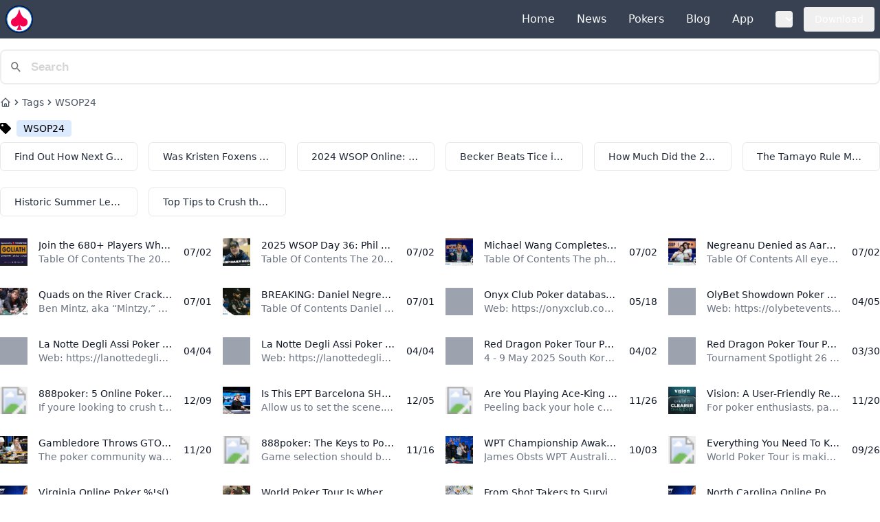

--- FILE ---
content_type: text/html; charset=utf-8
request_url: https://getwpt.com/tags/wsop24/
body_size: 26526
content:
<!DOCTYPE html><html lang="en-US"><head>
  <meta charset="utf-8">
  <meta name="viewport" content="width=device-width, initial-scale=1.0" /><title> WSOP24 | WPT Global |   </title>
  <meta name="description" content="Download &amp; Play WPT Global Application In Shortly" />

<link rel="alternate" hreflang="en-US" href="https://getwpt.com/tags/wsop24/" />
<link rel="canonical" href="https://getwpt.com/tags/wsop24/" />


<link rel="icon" type="image/png" href="https://getwpt.com/media/logo_hu6466580514020124029.png" />
<link rel="apple-touch-icon" type="image/png" href="https://getwpt.com/media/logo_hu2006637821134454217.png" />


<meta property="twitter:card" content="summary" /><meta property="twitter:image" content="https://getwpt.com/media/logo_hu15537935484554247165.png" />
<meta property="og:site_name" content="WPT Global" />
<meta property="og:url" content="https://getwpt.com/tags/wsop24/" />
<meta property="og:title" content=" WSOP24 | WPT Global |   " />
<meta property="og:description" content="Download &amp; Play WPT Global Application In Shortly" />
<meta property="og:image" content="https://getwpt.com/media/logo_hu15537935484554247165.png" />
<meta property="og:locale" content="en-US" />
<meta property="og:updated_time" content="2024-08-01T19:35:10" />

<link rel="alternate" type="application/rss+xml" href="https://getwpt.com/tags/wsop24/index.xml" title="WPT Global">

<meta name="msvalidate.01" content="DFC7E9CB9A10C04A50F5C5EC482CD2F2" /><script>
  (function(c,l,a,r,i,t,y){
      c[a]=c[a]||function(){(c[a].q=c[a].q||[]).push(arguments)};
      t=l.createElement(r);t.async=1;t.src="https://www.clarity.ms/tag/"+i;
      y=l.getElementsByTagName(r)[0];y.parentNode.insertBefore(t,y);
  })(window, document, "clarity", "script", 'htfabzpfbt');
</script><script type='text/javascript' src='https://platform-api.sharethis.com/js/sharethis.js#property=658d47e4ffbcf100127cdc6a&product=sop' async='async'></script><link href="/pagefind/pagefind-ui.css" rel="stylesheet">
<script src="/pagefind/pagefind-ui.js"></script><link href="/css/main.css" rel="stylesheet">
  <meta name="generator" content="WPT Global"><link rel="manifest" href="https://getwpt.com/manifest.json" /><script async src="https://pagead2.googlesyndication.com/pagead/js/adsbygoogle.js?client=pub-5712042187916695" crossorigin="anonymous"></script></head>
<body ><nav class="bg-gray-700 border-gray-100 dark:border-gray-600 dark:bg-gray-900">
    <div class="flex flex-wrap md:flex-nowrap justify-between items-center mx-auto max-w-screen-xl p-2">
        <a href="/" class="flex items-center space-x-3 rtl:space-x-reverse md:mr-4">
            <img src="/icons/logo.png" alt="WPT Global" class="h-10 w-auto" />
            <span class="self-center text-2xl font-semibold whitespace-nowrap dark:text-white hidden">WPT Global</span>
        </a>
        <button data-collapse-toggle="mega-menu-full" type="button" class="inline-flex items-center p-2 w-10 h-10 justify-center text-sm text-gray-500 rounded-lg md:hidden hover:bg-gray-100 focus:outline-none focus:ring-2 focus:ring-gray-200 dark:text-gray-400 dark:hover:bg-gray-700 dark:focus:ring-gray-600" aria-controls="mega-menu-full" aria-expanded="false">
            <span class="sr-only">Open main menu</span>
            <svg class="w-5 h-5" aria-hidden="true" xmlns="http://www.w3.org/2000/svg" fill="none" viewBox="0 0 17 14">
                <path stroke="currentColor" stroke-linecap="round" stroke-linejoin="round" stroke-width="2" d="M1 1h15M1 7h15M1 13h15"/>
            </svg>
        </button>
        <div id="mega-menu-full" class="items-center justify-between font-medium hidden w-full md:flex md:w-auto md:order-1">
            <ul class="flex flex-col md:flex-row md:overflow-x-auto p-4 md:p-0 mt-4 border border-gray-100 rounded-lg bg-gray-700 md:space-x-8 rtl:space-x-reverse md:flex-row md:mt-0 md:border-0 md:bg-gray-700 dark:bg-gray-800 md:dark:bg-gray-900 dark:border-gray-700"><li class="line-clamp-1">
                    <a href="https://getwpt.com/" title="Home" target="_self" class="block py-2 px-3 text-gray-50 rounded hover:bg-gray-100 md:hover:bg-transparent md:hover:text-pink-700 md:p-0 dark:text-white md:dark:hover:text-gray-100 dark:hover:bg-gray-700 dark:hover:text-pink-500 md:dark:hover:bg-transparent dark:border-gray-700">Home</a>
                </li><li class="line-clamp-1">
                    <a href="https://getwpt.com/news/" title="News" target="_self" class="block py-2 px-3 text-gray-50 rounded hover:bg-gray-100 md:hover:bg-transparent md:hover:text-pink-700 md:p-0 dark:text-white md:dark:hover:text-gray-100 dark:hover:bg-gray-700 dark:hover:text-pink-500 md:dark:hover:bg-transparent dark:border-gray-700">News</a>
                </li><li class="line-clamp-1">
                    <a href="https://getwpt.com/pokers/" title="Pokers" target="_self" class="block py-2 px-3 text-gray-50 rounded hover:bg-gray-100 md:hover:bg-transparent md:hover:text-pink-700 md:p-0 dark:text-white md:dark:hover:text-gray-100 dark:hover:bg-gray-700 dark:hover:text-pink-500 md:dark:hover:bg-transparent dark:border-gray-700">Pokers</a>
                </li><li class="line-clamp-1">
                    <a href="https://getwpt.com/blog/" title="Blog" target="_self" class="block py-2 px-3 text-gray-50 rounded hover:bg-gray-100 md:hover:bg-transparent md:hover:text-pink-700 md:p-0 dark:text-white md:dark:hover:text-gray-100 dark:hover:bg-gray-700 dark:hover:text-pink-500 md:dark:hover:bg-transparent dark:border-gray-700">Blog</a>
                </li><li class="line-clamp-1">
                    <a href="https://getwpt.com/download/" title="App" target="_self" class="block py-2 px-3 text-gray-50 rounded hover:bg-gray-100 md:hover:bg-transparent md:hover:text-pink-700 md:p-0 dark:text-white md:dark:hover:text-gray-100 dark:hover:bg-gray-700 dark:hover:text-pink-500 md:dark:hover:bg-transparent dark:border-gray-700">App</a>
                </li><li>
                    <button id="mega-menu-full-dropdown-button" data-collapse-toggle="mega-menu-full-dropdown" class="text-white flex items-center justify-between block py-2 px-3 text-gray-900 rounded md:w-auto hover:bg-gray-100 md:hover:bg-transparent md:border-0 md:hover:text-pink-600 md:p-0 dark:text-white md:dark:hover:text-pink-500 dark:hover:bg-gray-700 dark:hover:text-pink-500 md:dark:hover:bg-transparent dark:border-gray-700"> &nbsp;<svg class="w-2.5 h-2.5 ms-2.5" aria-hidden="true" xmlns="http://www.w3.org/2000/svg" fill="none" viewBox="0 0 10 6"> <path stroke="currentColor" stroke-linecap="round" stroke-linejoin="round" stroke-width="2" d="m1 1 4 4 4-4"/> </svg></button>
                </li></ul>
            <div class="ml-2 hidden md:block">
            </div><div class="flex ml-2 relative items-center hidden md:block">
              <button onclick="window.open('https:\/\/wptglobal.com\/poker-download?referralCode=F296EA', '_blank');" class="bg-blue-500 text-white font-bold py-2 px-4 rounded text-sm font-medium animate-pulse"> Download </button>
            </div></div>
    </div>
    <div id="mega-menu-full-dropdown" class="mt-1 border-gray-200 shadow-sm bg-gray-50 md:bg-white border-y dark:bg-gray-800 dark:border-gray-600 hidden">
        <div class="grid max-w-screen-xl px-4 py-5 mx-auto text-gray-900 dark:text-white sm:grid-cols-4 md:px-6"><div>
                <a href="https://getwpt.com/poker-players/" title="Player" target="_self"class="block p-3 rounded-lg hover:bg-gray-100 dark:hover:bg-gray-700">
                    <div class="font-semibold">Player</div>
                    <span class="text-sm text-gray-500 dark:text-gray-400"></span>
                </a>
            </div><div>
                <a href="https://getwpt.com/games/" title="Games" target="_self"class="block p-3 rounded-lg hover:bg-gray-100 dark:hover:bg-gray-700">
                    <div class="font-semibold">Games</div>
                    <span class="text-sm text-gray-500 dark:text-gray-400"></span>
                </a>
            </div></div>
    </div>
</nav>
<main class="max-w-7xl mx-auto text-black dark:text-gray-200 w-full mb-auto"><div id="pagesearch" class="my-4"></div>
<script>
    window.addEventListener('DOMContentLoaded', (event) => {
        new PagefindUI({ element: "#pagesearch", showSubResults: true });
    });
</script><div class="my-4"><div class="container mx-auto px-4 md:px-0 mt-4">
  <nav id="breadcrumbs">
    <ol class="flex items-center gap-1 text-sm text-gray-600">
      <li>
        <a href="/" class="block transition hover:text-gray-700">
          <span class="sr-only"> Home </span>
          <svg xmlns="http://www.w3.org/2000/svg" class="h-4 w-4" fill="none" viewBox="0 0 24 24" stroke="currentColor"> <path stroke-linecap="round" stroke-linejoin="round" stroke-width="2" d="M3 12l2-2m0 0l7-7 7 7M5 10v10a1 1 0 001 1h3m10-11l2 2m-2-2v10a1 1 0 01-1 1h-3m-6 0a1 1 0 001-1v-4a1 1 0 011-1h2a1 1 0 011 1v4a1 1 0 001 1m-6 0h6"></path></svg>
        </a>
      </li><li class="rtl:rotate-180">
        <svg xmlns="http://www.w3.org/2000/svg" class="h-4 w-4" viewBox="0 0 20 20" fill="currentColor"> <path fill-rule="evenodd" d="M7.293 14.707a1 1 0 010-1.414L10.586 10 7.293 6.707a1 1 0 011.414-1.414l4 4a1 1 0 010 1.414l-4 4a1 1 0 01-1.414 0z" clip-rule="evenodd"/></svg>
      </li>
      <li class="line-clamp-1">
        <a href="/tags/" class="block transition hover:text-gray-700">Tags</a>
      </li><li class="rtl:rotate-180">
        <svg xmlns="http://www.w3.org/2000/svg" class="h-4 w-4" viewBox="0 0 20 20" fill="currentColor"> <path fill-rule="evenodd" d="M7.293 14.707a1 1 0 010-1.414L10.586 10 7.293 6.707a1 1 0 011.414-1.414l4 4a1 1 0 010 1.414l-4 4a1 1 0 01-1.414 0z" clip-rule="evenodd"/></svg>
      </li>
      <li class="line-clamp-1">
        <a href="/tags/wsop24/" class="block transition hover:text-gray-700"> WSOP24 </a>
      </li>
    </ol>
  </nav>
</div></div><div class="my-4"></div><h1 class="mb-2 inline-flex items-center"><svg class="w-4 h-4 me-2 shrink-0" width="512px" height="512px" fill="currentColor" viewBox="0 0 512 512" xmlns="http://www.w3.org/2000/svg"><path d="M0 252.118V48C0 21.49 21.49 0 48 0h204.118a48 48 0 0 1 33.941 14.059l211.882 211.882c18.745 18.745 18.745 49.137 0 67.882L293.823 497.941c-18.745 18.745-49.137 18.745-67.882 0L14.059 286.059A48 48 0 0 1 0 252.118zM112 64c-26.51 0-48 21.49-48 48s21.49 48 48 48 48-21.49 48-48-21.49-48-48-48z"/></svg><span class="bg-blue-100 text-blue-800 text-sm font-medium me-2 px-2.5 py-0.5 rounded dark:bg-blue-900 dark:text-blue-300">WSOP24</span></h1><div class="grid grid-cols-2 md:grid-cols-6 lg:grid-cols-6 justify-stretch gap-4"><a href="/news/202408/find-out-how-next-gen-pokers-frankie-did-at-the-2024-wsop/" class="relative text-gray-800 inline-flex items-center px-5 py-2.5 text-sm font-medium text-center rounded-md border border-gray-700 hover:text-white hover:bg-blue-800 focus:ring-4 focus:outline-none focus:ring-blue-300 dark:bg-blue-600 dark:hover:bg-blue-700 dark:focus:ring-blue-800 mb-2">
    <span class="sr-only">Notifications</span>
    <span class=" truncate">Find Out How Next Gen Pokers Frankie Did at the 2024 WSOP</span>
    
    </a><a href="/pokers/202408/was-kristen-foxen-bust-out-hand-gto-wizard-approved/" class="relative text-gray-800 inline-flex items-center px-5 py-2.5 text-sm font-medium text-center rounded-md border border-gray-700 hover:text-white hover:bg-blue-800 focus:ring-4 focus:outline-none focus:ring-blue-300 dark:bg-blue-600 dark:hover:bg-blue-700 dark:focus:ring-blue-800 mb-2">
    <span class="sr-only">Notifications</span>
    <span class=" truncate">Was Kristen Foxens Bustout Hand GTO Wizard Approved?</span>
    
    </a><a href="/news/202407/2024-wsop-online-michael-the-grinder-mizrachi-wins-sixth-wsop-bracelet/" class="relative text-gray-800 inline-flex items-center px-5 py-2.5 text-sm font-medium text-center rounded-md border border-gray-700 hover:text-white hover:bg-blue-800 focus:ring-4 focus:outline-none focus:ring-blue-300 dark:bg-blue-600 dark:hover:bg-blue-700 dark:focus:ring-blue-800 mb-2">
    <span class="sr-only">Notifications</span>
    <span class=" truncate">2024 WSOP Online: Michael The Grinder Mizrachi Wins Sixth WSOP Bracelet</span>
    
    </a><a href="/news/202407/becker-beats-tice-in-summer-crossbook-despite-losses-on-both-sides/" class="relative text-gray-800 inline-flex items-center px-5 py-2.5 text-sm font-medium text-center rounded-md border border-gray-700 hover:text-white hover:bg-blue-800 focus:ring-4 focus:outline-none focus:ring-blue-300 dark:bg-blue-600 dark:hover:bg-blue-700 dark:focus:ring-blue-800 mb-2">
    <span class="sr-only">Notifications</span>
    <span class=" truncate">Becker Beats Tice in Summer Crossbook Despite Losses on Both Sides</span>
    
    </a><a href="/news/202407/how-much-did-the-2024-world-series-of-poker-rake-from-the-99-live-bracelet-events/" class="relative text-gray-800 inline-flex items-center px-5 py-2.5 text-sm font-medium text-center rounded-md border border-gray-700 hover:text-white hover:bg-blue-800 focus:ring-4 focus:outline-none focus:ring-blue-300 dark:bg-blue-600 dark:hover:bg-blue-700 dark:focus:ring-blue-800 mb-2">
    <span class="sr-only">Notifications</span>
    <span class=" truncate">How Much Did the 2024 World Series of Poker Rake from the 99 Live Bracelet Events</span>
    
    </a><a href="/news/202407/the-tamayo-rule-main-event-champ-hints-at-new-rule-after-solver-allegations/" class="relative text-gray-800 inline-flex items-center px-5 py-2.5 text-sm font-medium text-center rounded-md border border-gray-700 hover:text-white hover:bg-blue-800 focus:ring-4 focus:outline-none focus:ring-blue-300 dark:bg-blue-600 dark:hover:bg-blue-700 dark:focus:ring-blue-800 mb-2">
    <span class="sr-only">Notifications</span>
    <span class=" truncate">The Tamayo Rule Main Event Champ Hints at New Rule After Solver Allegations</span>
    
    </a><a href="/news/202407/historic-summer-leads-to-wsop-player-of-the-year-for-scott-seiver/" class="relative text-gray-800 inline-flex items-center px-5 py-2.5 text-sm font-medium text-center rounded-md border border-gray-700 hover:text-white hover:bg-blue-800 focus:ring-4 focus:outline-none focus:ring-blue-300 dark:bg-blue-600 dark:hover:bg-blue-700 dark:focus:ring-blue-800 mb-2">
    <span class="sr-only">Notifications</span>
    <span class=" truncate">Historic Summer Leads to WSOP Player of the Year for Scott Seiver</span>
    
    </a><a href="/pokers/202404/top-tips-to-crush-the-600-pokernews-deepstack-championship-at-the-2024-wsop/" class="relative text-gray-800 inline-flex items-center px-5 py-2.5 text-sm font-medium text-center rounded-md border border-gray-700 hover:text-white hover:bg-blue-800 focus:ring-4 focus:outline-none focus:ring-blue-300 dark:bg-blue-600 dark:hover:bg-blue-700 dark:focus:ring-blue-800 mb-2">
    <span class="sr-only">Notifications</span>
    <span class=" truncate">Top Tips to Crush the $600 PokerNews DeepStack Championship at the 2024 WSOP</span>
    
    </a></div><div class="my-4"><div class="mx-4 mt-4 md:mx-0 lg:mx-0">
   <div class="grid grid-cols-1 md:grid-cols-2 lg:grid-cols-4 justify-stretch gap-4 my-4"><div class="py-2 hover:bg-gray-100" data-popover-target="section_name_hover_Join the 680&#43; Players Who Have Won Grosvenor Goliath Seats Online at PokerStars">
 <a href="https://getwpt.com/news/202507/join-the-680-players-who-have-won-grosvenor-goliath-seats-online-at-pokerstars/" title="Join the 680&#43; Players Who Have Won Grosvenor Goliath Seats Online at PokerStars" class="flex items-center space-x-4 rtl:space-x-reverse ">
    <div class="flex-shrink-0 bg-gray-400"><img loading="lazy" alt="" src="https://i1.wp.com/pnimg.net/w/articles/4/686/53ce15b6d7.jpg" class="aspect-square h-10 w-10 object-cover truncate hover:scale-100"/></div>
    <div class="flex-1 min-w-0">
       <p class="text-sm font-medium text-gray-900 truncate">Join the 680+ Players Who Have Won Grosvenor Goliath Seats Online at PokerStars 50x £200 Goliath seats are guaranteed in a pair of £22 satellites online at PokerStars. They run at 8:00 p.m. BST on July 6 and July 13.</p>
       <p class="text-sm text-gray-500 truncate">Table Of Contents The 2025 Grosvenor Goliath is rapidly approaching, and everything points toward it being another record-breaking event. Since its launch in 2011, the Goliath&rsquo;s attendance has increased year-on-year (with the exception of the COVID years), culminating in a massive 11,749 turnout for the 2024 edition.
Hundreds of players have won their £200 Goliath seats online at PokerStars, which is one of the reasons the tournament could set another record attendance. At the time of writing, 679 players have won seats via satellites, plus another four have used Power Path Silver Passes, taking the total number of online qualifiers to 683 at PokerStars alone.
</p>
    </div>
    <div class="inline-flex items-center text-sm text-gray-900 truncate">
       07/02
    </div>
 </a>
</div>
<div data-popover id="section_name_hover_Join the 680&#43; Players Who Have Won Grosvenor Goliath Seats Online at PokerStars" role="tooltip" class="absolute z-10 invisible inline-block w-64 text-sm text-gray-500 transition-opacity duration-300 bg-white border border-gray-200 rounded-lg shadow-sm opacity-0 dark:text-gray-400 dark:bg-gray-800 dark:border-gray-600">
    <div class="p-3">
        <div class="flex items-center justify-between mb-2">
            <a href="https://getwpt.com/news/202507/join-the-680-players-who-have-won-grosvenor-goliath-seats-online-at-pokerstars/"><img loading="lazy" alt="" src="https://i1.wp.com/pnimg.net/w/articles/4/686/53ce15b6d7.jpg" class="aspect-square h-10 w-10 object-cover truncate hover:scale-100"/></a>
            <div class="w-1/2">
               <button onclick="window.open('https:\/\/getwpt.com\/news\/202507\/join-the-680-players-who-have-won-grosvenor-goliath-seats-online-at-pokerstars\/', '_blank');" type="button" class="hover:bg-gray-50 focus:ring-4 focus:ring-blue-300 font-medium rounded-lg text-xs px-3 py-1.5 focus:outline-none truncate w-full inline-flex items-center">
               <svg class="h-3 w-4 me-2" viewBox="0 0 24 24" xmlns="http://www.w3.org/2000/svg"> <path fill="currentColor" d="M22 4h-3V1c0-.55-.44-1-1-1-.55 0-1 .45-1 1v3H7V1c0-.55-.44-1-1-1-.55 0-1 .45-1 1v3H2C.9 4 0 4.9 0 6v16c0 1.1.9 2 2 2h20c1.1 0 2-.9 2-2V6c0-1.1-.9-2-2-2zm0 17.5c0 .28-.22.5-.5.5h-19c-.27 0-.5-.22-.5-.5V12h20v9.5zM22 10H2V6.5c0-.28.23-.5.5-.5H5v1c0 .55.45 1 1 1s1-.45 1-1V6h10v1c0 .55.45 1 1 1s1-.45 1-1V6h2.5c.28 0 .5.22.5.5V10z"/> </svg>
                news
               </button>
            </div>
        </div>
        <p class="text-base font-semibold leading-none line-clamp-2 text-gray-900 dark:text-white w-full">
            <a href="https://getwpt.com/news/202507/join-the-680-players-who-have-won-grosvenor-goliath-seats-online-at-pokerstars/" title="Join the 680&#43; Players Who Have Won Grosvenor Goliath Seats Online at PokerStars">Join the 680+ Players Who Have Won Grosvenor Goliath Seats Online at PokerStars</a>
        </p>
        <p class="mb-3 text-sm font-normal w-full"></p>
        <p class="mb-4 text-sm line-clamp-3">Table Of Contents The 2025 Grosvenor Goliath is rapidly approaching, and everything points toward it being another record-breaking event. Since its launch in 2011, the Goliath&rsquo;s attendance has increased year-on-year (with the exception of the COVID years), culminating in a massive 11,749 turnout for the 2024 edition.
Hundreds of players have won their £200 Goliath seats online at PokerStars, which is one of the reasons the tournament could set another record attendance. At the time of writing, 679 players have won seats via satellites, plus another four have used Power Path Silver Passes, taking the total number of online qualifiers to 683 at PokerStars alone.
</p>
        <ul class="flex text-sm">
            <li class="me-2">
               <a href="https://getwpt.com/news/202507/join-the-680-players-who-have-won-grosvenor-goliath-seats-online-at-pokerstars/" class="hover:underline inline-flex items-center">
                  <span>
                     <svg class="h-3 w-3 me-2"  viewBox="0 0 24 24" xmlns="http://www.w3.org/2000/svg"> <path fill="#494c4e" d="M15.75 2.66c.16-.18.25-.41.25-.66V1c0-.55-.45-1-1-1H9c-.55 0-1 .45-1 1v1c0 .25.09.48.25.66C4.02 4.19 1 8.24 1 13c0 6.08 4.92 11 11 11s11-4.92 11-11c0-4.76-3.02-8.81-7.25-10.34zM12 22c-4.96 0-9-4.04-9-9s4.04-9 9-9 9 4.04 9 9-4.04 9-9 9z"/> <path fill="#494c4e" d="M19 14c0 .55-.45 1-1 1h-6c-.55 0-1-.45-1-1V8c0-.55.45-1 1-1s1 .45 1 1v5h5c.55 0 1 .45 1 1z"/> </svg>
                  </span>
                  <span class="font-semibold text-gray-900 dark:text-white">4</span>
                </a>
            </li>
            <li>
                <a href="https://getwpt.com/news/202507/join-the-680-players-who-have-won-grosvenor-goliath-seats-online-at-pokerstars/" class="hover:underline inline-flex items-center">
                  <span><svg class="h-3 w-3 me-2" viewBox="0 0 24 24" xmlns="http://www.w3.org/2000/svg"> <path fill="#494c4e" fill-rule="evenodd" d="M22 18h-.42a2.92 2.92 0 0 0 1.17-1.31 2.871 2.871 0 0 0 .05-2.21L18.71 3.84a2.909 2.909 0 0 0-3.74-1.66l-1.14.44a2.784 2.784 0 0 0-.83.5V3a3.009 3.009 0 0 0-3-3H9a3.009 3.009 0 0 0-3 3v.77A2.984 2.984 0 0 0 4 3H3a3.009 3.009 0 0 0-3 3v10a2.958 2.958 0 0 0 1.03 2.25A2 2 0 0 0 2 22v1a1 1 0 0 0 2 0v-1h16v1a1 1 0 0 0 2 0v-1a2 2 0 0 0 0-4zM8 3a1 1 0 0 1 1-1h1a1 1 0 0 1 1 1v13a1 1 0 0 1-1 1H9a1 1 0 0 1-1-1V3zM2 6a1 1 0 0 1 1-1h1a1 1 0 0 1 1 1v10a1 1 0 0 1-1 1H3a1 1 0 0 1-1-1V6zm10.23 12a2.984 2.984 0 0 0 .77-2V8.51l3.27 8.48a2.79 2.79 0 0 0 .67 1.01h-4.71zm8.69-2.12a.937.937 0 0 1-.49.47l-1.14.44a.9.9 0 0 1-1.15-.52l-4.1-10.63a.89.89 0 0 1 .02-.68.869.869 0 0 1 .49-.47l1.14-.44a.867.867 0 0 1 .32-.06.886.886 0 0 1 .83.57l4.1 10.64a.939.939 0 0 1-.02.68z"/> </svg></span>
                  <span class="font-semibold text-gray-900 dark:text-white">780</span>
                </a>
            </li>
        </ul>
    </div>
    <div data-popper-arrow></div>
</div><div class="py-2 hover:bg-gray-100" data-popover-target="section_name_hover_2025 WSOP Day 36: Phil Hellmuth Closes In On 18th WSOP Bracelet">
 <a href="https://getwpt.com/news/202507/2025-wsop-day-36-phil-hellmuth-closes-in-on-18th-wsop-bracelet/" title="2025 WSOP Day 36: Phil Hellmuth Closes In On 18th WSOP Bracelet" class="flex items-center space-x-4 rtl:space-x-reverse ">
    <div class="flex-shrink-0 bg-gray-400"><img loading="lazy" alt="" src="https://i1.wp.com/pnimg.net/w/articles/4/686/502452642b.jpg" class="aspect-square h-10 w-10 object-cover truncate hover:scale-100"/></div>
    <div class="flex-1 min-w-0">
       <p class="text-sm font-medium text-gray-900 truncate">2025 WSOP Day 36: Phil Hellmuth Closes In On 18th WSOP Bracelet Phil Hellmuth put himself in contention for his 18th WSOP bracelet victory on Day 36 while Michael Wang completed a comeback for the ages.</p>
       <p class="text-sm text-gray-500 truncate">Table Of Contents The 2025 World Series of Poker (WSOP) continued at the Horseshoe and Paris Las Vegas on July 1, the 36th day of this exciting festival. Six events played out while a wind and dust storm engulfed Sin City. When that dust had settled, literally, two players had captured gold bracelets, while four other bracelet-awarding events edged closer to awarding theirs.
You&rsquo;ve heard of the poker phrase &ldquo;a chip and a chair,&rdquo; right? Well, what about two-thirds of a big blind and a chair? Michael Wang was down to such an amount after doubling up Erik Seidel. Despite being all but guaranteed to be eliminated, Wang embarked on an epic comeback and ultimately came out on top to take down Event #74: $10,000 Pot-Limit Omaha Championship for $1,394,579 and his third bracelet.
</p>
    </div>
    <div class="inline-flex items-center text-sm text-gray-900 truncate">
       07/02
    </div>
 </a>
</div>
<div data-popover id="section_name_hover_2025 WSOP Day 36: Phil Hellmuth Closes In On 18th WSOP Bracelet" role="tooltip" class="absolute z-10 invisible inline-block w-64 text-sm text-gray-500 transition-opacity duration-300 bg-white border border-gray-200 rounded-lg shadow-sm opacity-0 dark:text-gray-400 dark:bg-gray-800 dark:border-gray-600">
    <div class="p-3">
        <div class="flex items-center justify-between mb-2">
            <a href="https://getwpt.com/news/202507/2025-wsop-day-36-phil-hellmuth-closes-in-on-18th-wsop-bracelet/"><img loading="lazy" alt="" src="https://i1.wp.com/pnimg.net/w/articles/4/686/502452642b.jpg" class="aspect-square h-10 w-10 object-cover truncate hover:scale-100"/></a>
            <div class="w-1/2">
               <button onclick="window.open('https:\/\/getwpt.com\/news\/202507\/2025-wsop-day-36-phil-hellmuth-closes-in-on-18th-wsop-bracelet\/', '_blank');" type="button" class="hover:bg-gray-50 focus:ring-4 focus:ring-blue-300 font-medium rounded-lg text-xs px-3 py-1.5 focus:outline-none truncate w-full inline-flex items-center">
               <svg class="h-3 w-4 me-2" viewBox="0 0 24 24" xmlns="http://www.w3.org/2000/svg"> <path fill="currentColor" d="M22 4h-3V1c0-.55-.44-1-1-1-.55 0-1 .45-1 1v3H7V1c0-.55-.44-1-1-1-.55 0-1 .45-1 1v3H2C.9 4 0 4.9 0 6v16c0 1.1.9 2 2 2h20c1.1 0 2-.9 2-2V6c0-1.1-.9-2-2-2zm0 17.5c0 .28-.22.5-.5.5h-19c-.27 0-.5-.22-.5-.5V12h20v9.5zM22 10H2V6.5c0-.28.23-.5.5-.5H5v1c0 .55.45 1 1 1s1-.45 1-1V6h10v1c0 .55.45 1 1 1s1-.45 1-1V6h2.5c.28 0 .5.22.5.5V10z"/> </svg>
                news
               </button>
            </div>
        </div>
        <p class="text-base font-semibold leading-none line-clamp-2 text-gray-900 dark:text-white w-full">
            <a href="https://getwpt.com/news/202507/2025-wsop-day-36-phil-hellmuth-closes-in-on-18th-wsop-bracelet/" title="2025 WSOP Day 36: Phil Hellmuth Closes In On 18th WSOP Bracelet">2025 WSOP Day 36: Phil Hellmuth Closes In On 18th WSOP Bracelet</a>
        </p>
        <p class="mb-3 text-sm font-normal w-full"></p>
        <p class="mb-4 text-sm line-clamp-3">Table Of Contents The 2025 World Series of Poker (WSOP) continued at the Horseshoe and Paris Las Vegas on July 1, the 36th day of this exciting festival. Six events played out while a wind and dust storm engulfed Sin City. When that dust had settled, literally, two players had captured gold bracelets, while four other bracelet-awarding events edged closer to awarding theirs.
You&rsquo;ve heard of the poker phrase &ldquo;a chip and a chair,&rdquo; right? Well, what about two-thirds of a big blind and a chair? Michael Wang was down to such an amount after doubling up Erik Seidel. Despite being all but guaranteed to be eliminated, Wang embarked on an epic comeback and ultimately came out on top to take down Event #74: $10,000 Pot-Limit Omaha Championship for $1,394,579 and his third bracelet.
</p>
        <ul class="flex text-sm">
            <li class="me-2">
               <a href="https://getwpt.com/news/202507/2025-wsop-day-36-phil-hellmuth-closes-in-on-18th-wsop-bracelet/" class="hover:underline inline-flex items-center">
                  <span>
                     <svg class="h-3 w-3 me-2"  viewBox="0 0 24 24" xmlns="http://www.w3.org/2000/svg"> <path fill="#494c4e" d="M15.75 2.66c.16-.18.25-.41.25-.66V1c0-.55-.45-1-1-1H9c-.55 0-1 .45-1 1v1c0 .25.09.48.25.66C4.02 4.19 1 8.24 1 13c0 6.08 4.92 11 11 11s11-4.92 11-11c0-4.76-3.02-8.81-7.25-10.34zM12 22c-4.96 0-9-4.04-9-9s4.04-9 9-9 9 4.04 9 9-4.04 9-9 9z"/> <path fill="#494c4e" d="M19 14c0 .55-.45 1-1 1h-6c-.55 0-1-.45-1-1V8c0-.55.45-1 1-1s1 .45 1 1v5h5c.55 0 1 .45 1 1z"/> </svg>
                  </span>
                  <span class="font-semibold text-gray-900 dark:text-white">8</span>
                </a>
            </li>
            <li>
                <a href="https://getwpt.com/news/202507/2025-wsop-day-36-phil-hellmuth-closes-in-on-18th-wsop-bracelet/" class="hover:underline inline-flex items-center">
                  <span><svg class="h-3 w-3 me-2" viewBox="0 0 24 24" xmlns="http://www.w3.org/2000/svg"> <path fill="#494c4e" fill-rule="evenodd" d="M22 18h-.42a2.92 2.92 0 0 0 1.17-1.31 2.871 2.871 0 0 0 .05-2.21L18.71 3.84a2.909 2.909 0 0 0-3.74-1.66l-1.14.44a2.784 2.784 0 0 0-.83.5V3a3.009 3.009 0 0 0-3-3H9a3.009 3.009 0 0 0-3 3v.77A2.984 2.984 0 0 0 4 3H3a3.009 3.009 0 0 0-3 3v10a2.958 2.958 0 0 0 1.03 2.25A2 2 0 0 0 2 22v1a1 1 0 0 0 2 0v-1h16v1a1 1 0 0 0 2 0v-1a2 2 0 0 0 0-4zM8 3a1 1 0 0 1 1-1h1a1 1 0 0 1 1 1v13a1 1 0 0 1-1 1H9a1 1 0 0 1-1-1V3zM2 6a1 1 0 0 1 1-1h1a1 1 0 0 1 1 1v10a1 1 0 0 1-1 1H3a1 1 0 0 1-1-1V6zm10.23 12a2.984 2.984 0 0 0 .77-2V8.51l3.27 8.48a2.79 2.79 0 0 0 .67 1.01h-4.71zm8.69-2.12a.937.937 0 0 1-.49.47l-1.14.44a.9.9 0 0 1-1.15-.52l-4.1-10.63a.89.89 0 0 1 .02-.68.869.869 0 0 1 .49-.47l1.14-.44a.867.867 0 0 1 .32-.06.886.886 0 0 1 .83.57l4.1 10.64a.939.939 0 0 1-.02.68z"/> </svg></span>
                  <span class="font-semibold text-gray-900 dark:text-white">1657</span>
                </a>
            </li>
        </ul>
    </div>
    <div data-popper-arrow></div>
</div><div class="py-2 hover:bg-gray-100" data-popover-target="section_name_hover_Michael Wang Completes One of WSOP’s Greatest Comebacks in $10K PLO">
 <a href="https://getwpt.com/news/202507/michael-wang-completes-one-of-wsop-s-greatest-comebacks-in-10k-plo/" title="Michael Wang Completes One of WSOP’s Greatest Comebacks in $10K PLO" class="flex items-center space-x-4 rtl:space-x-reverse ">
    <div class="flex-shrink-0 bg-gray-400"><img loading="lazy" alt="" src="https://i1.wp.com/pnimg.net/w/articles/4/686/4e30a72073.jpg" class="aspect-square h-10 w-10 object-cover truncate hover:scale-100"/></div>
    <div class="flex-1 min-w-0">
       <p class="text-sm font-medium text-gray-900 truncate">Michael Wang Completes One of WSOP’s Greatest Comebacks in $10K PLO Michael Wang wins his third bracelet and $1.39M in the $10K PLO after coming back from just two-thirds of a big blind at the 2025 WSOP.</p>
       <p class="text-sm text-gray-500 truncate">Table Of Contents The phrase “a chip and a chair” has been commonplace among tournament poker players for decades, referencing Jack Straus&rsquo; 1982 Main Event victory after being left with a single chip.
Longtime tournament grinder Michael Wang found himself in a similar position yesterday after doubling up Poker Hall of Famer Erik Seidel in a hand that left Wang with just 65,000. Down to his last five chips, worth two-thirds of a big blind at the time, Wang was all in automatically the next hand just from posting the big blind. His elimination seemed all but guaranteed.
</p>
    </div>
    <div class="inline-flex items-center text-sm text-gray-900 truncate">
       07/02
    </div>
 </a>
</div>
<div data-popover id="section_name_hover_Michael Wang Completes One of WSOP’s Greatest Comebacks in $10K PLO" role="tooltip" class="absolute z-10 invisible inline-block w-64 text-sm text-gray-500 transition-opacity duration-300 bg-white border border-gray-200 rounded-lg shadow-sm opacity-0 dark:text-gray-400 dark:bg-gray-800 dark:border-gray-600">
    <div class="p-3">
        <div class="flex items-center justify-between mb-2">
            <a href="https://getwpt.com/news/202507/michael-wang-completes-one-of-wsop-s-greatest-comebacks-in-10k-plo/"><img loading="lazy" alt="" src="https://i1.wp.com/pnimg.net/w/articles/4/686/4e30a72073.jpg" class="aspect-square h-10 w-10 object-cover truncate hover:scale-100"/></a>
            <div class="w-1/2">
               <button onclick="window.open('https:\/\/getwpt.com\/news\/202507\/michael-wang-completes-one-of-wsop-s-greatest-comebacks-in-10k-plo\/', '_blank');" type="button" class="hover:bg-gray-50 focus:ring-4 focus:ring-blue-300 font-medium rounded-lg text-xs px-3 py-1.5 focus:outline-none truncate w-full inline-flex items-center">
               <svg class="h-3 w-4 me-2" viewBox="0 0 24 24" xmlns="http://www.w3.org/2000/svg"> <path fill="currentColor" d="M22 4h-3V1c0-.55-.44-1-1-1-.55 0-1 .45-1 1v3H7V1c0-.55-.44-1-1-1-.55 0-1 .45-1 1v3H2C.9 4 0 4.9 0 6v16c0 1.1.9 2 2 2h20c1.1 0 2-.9 2-2V6c0-1.1-.9-2-2-2zm0 17.5c0 .28-.22.5-.5.5h-19c-.27 0-.5-.22-.5-.5V12h20v9.5zM22 10H2V6.5c0-.28.23-.5.5-.5H5v1c0 .55.45 1 1 1s1-.45 1-1V6h10v1c0 .55.45 1 1 1s1-.45 1-1V6h2.5c.28 0 .5.22.5.5V10z"/> </svg>
                news
               </button>
            </div>
        </div>
        <p class="text-base font-semibold leading-none line-clamp-2 text-gray-900 dark:text-white w-full">
            <a href="https://getwpt.com/news/202507/michael-wang-completes-one-of-wsop-s-greatest-comebacks-in-10k-plo/" title="Michael Wang Completes One of WSOP’s Greatest Comebacks in $10K PLO">Michael Wang Completes One of WSOP’s Greatest Comebacks in $10K PLO</a>
        </p>
        <p class="mb-3 text-sm font-normal w-full"></p>
        <p class="mb-4 text-sm line-clamp-3">Table Of Contents The phrase “a chip and a chair” has been commonplace among tournament poker players for decades, referencing Jack Straus&rsquo; 1982 Main Event victory after being left with a single chip.
Longtime tournament grinder Michael Wang found himself in a similar position yesterday after doubling up Poker Hall of Famer Erik Seidel in a hand that left Wang with just 65,000. Down to his last five chips, worth two-thirds of a big blind at the time, Wang was all in automatically the next hand just from posting the big blind. His elimination seemed all but guaranteed.
</p>
        <ul class="flex text-sm">
            <li class="me-2">
               <a href="https://getwpt.com/news/202507/michael-wang-completes-one-of-wsop-s-greatest-comebacks-in-10k-plo/" class="hover:underline inline-flex items-center">
                  <span>
                     <svg class="h-3 w-3 me-2"  viewBox="0 0 24 24" xmlns="http://www.w3.org/2000/svg"> <path fill="#494c4e" d="M15.75 2.66c.16-.18.25-.41.25-.66V1c0-.55-.45-1-1-1H9c-.55 0-1 .45-1 1v1c0 .25.09.48.25.66C4.02 4.19 1 8.24 1 13c0 6.08 4.92 11 11 11s11-4.92 11-11c0-4.76-3.02-8.81-7.25-10.34zM12 22c-4.96 0-9-4.04-9-9s4.04-9 9-9 9 4.04 9 9-4.04 9-9 9z"/> <path fill="#494c4e" d="M19 14c0 .55-.45 1-1 1h-6c-.55 0-1-.45-1-1V8c0-.55.45-1 1-1s1 .45 1 1v5h5c.55 0 1 .45 1 1z"/> </svg>
                  </span>
                  <span class="font-semibold text-gray-900 dark:text-white">5</span>
                </a>
            </li>
            <li>
                <a href="https://getwpt.com/news/202507/michael-wang-completes-one-of-wsop-s-greatest-comebacks-in-10k-plo/" class="hover:underline inline-flex items-center">
                  <span><svg class="h-3 w-3 me-2" viewBox="0 0 24 24" xmlns="http://www.w3.org/2000/svg"> <path fill="#494c4e" fill-rule="evenodd" d="M22 18h-.42a2.92 2.92 0 0 0 1.17-1.31 2.871 2.871 0 0 0 .05-2.21L18.71 3.84a2.909 2.909 0 0 0-3.74-1.66l-1.14.44a2.784 2.784 0 0 0-.83.5V3a3.009 3.009 0 0 0-3-3H9a3.009 3.009 0 0 0-3 3v.77A2.984 2.984 0 0 0 4 3H3a3.009 3.009 0 0 0-3 3v10a2.958 2.958 0 0 0 1.03 2.25A2 2 0 0 0 2 22v1a1 1 0 0 0 2 0v-1h16v1a1 1 0 0 0 2 0v-1a2 2 0 0 0 0-4zM8 3a1 1 0 0 1 1-1h1a1 1 0 0 1 1 1v13a1 1 0 0 1-1 1H9a1 1 0 0 1-1-1V3zM2 6a1 1 0 0 1 1-1h1a1 1 0 0 1 1 1v10a1 1 0 0 1-1 1H3a1 1 0 0 1-1-1V6zm10.23 12a2.984 2.984 0 0 0 .77-2V8.51l3.27 8.48a2.79 2.79 0 0 0 .67 1.01h-4.71zm8.69-2.12a.937.937 0 0 1-.49.47l-1.14.44a.9.9 0 0 1-1.15-.52l-4.1-10.63a.89.89 0 0 1 .02-.68.869.869 0 0 1 .49-.47l1.14-.44a.867.867 0 0 1 .32-.06.886.886 0 0 1 .83.57l4.1 10.64a.939.939 0 0 1-.02.68z"/> </svg></span>
                  <span class="font-semibold text-gray-900 dark:text-white">913</span>
                </a>
            </li>
        </ul>
    </div>
    <div data-popper-arrow></div>
</div><div class="py-2 hover:bg-gray-100" data-popover-target="section_name_hover_Negreanu Denied as Aaron Kupin Wins First Bracelet in Mixed Big Bet">
 <a href="https://getwpt.com/news/202507/negreanu-denied-as-aaron-kupin-wins-first-bracelet-in-mixed-big-bet/" title="Negreanu Denied as Aaron Kupin Wins First Bracelet in Mixed Big Bet" class="flex items-center space-x-4 rtl:space-x-reverse ">
    <div class="flex-shrink-0 bg-gray-400"><img loading="lazy" alt="" src="https://i1.wp.com/pnimg.net/w/articles/4/686/4d96b08c04.jpg" class="aspect-square h-10 w-10 object-cover truncate hover:scale-100"/></div>
    <div class="flex-1 min-w-0">
       <p class="text-sm font-medium text-gray-900 truncate">Negreanu Denied as Aaron Kupin Wins First Bracelet in Mixed Big Bet Aaron Kupin wins $206982 and his first bracelet in the $2500 Mixed Big Bet. Daniel Negreanu finishes fourth in his fifth final table of the 2025 WSOP.</p>
       <p class="text-sm text-gray-500 truncate">Table Of Contents All eyes were on Event #76: $2,500 Mixed Big Bet at the 2025 World Series of Poker (WSOP) on Tuesday as Poker Hall of Famer Daniel Negreanu chased his eighth bracelet, requiring the tournament to move to the feature table for an emergency stream. Negreanu, who was at his fifth final table of the summer, came short as he finished in fourth place before Florida&rsquo;s Aaron Kupin defeated heads-up opponent Marco Johnson to win $206,982 and his first bracelet.
</p>
    </div>
    <div class="inline-flex items-center text-sm text-gray-900 truncate">
       07/02
    </div>
 </a>
</div>
<div data-popover id="section_name_hover_Negreanu Denied as Aaron Kupin Wins First Bracelet in Mixed Big Bet" role="tooltip" class="absolute z-10 invisible inline-block w-64 text-sm text-gray-500 transition-opacity duration-300 bg-white border border-gray-200 rounded-lg shadow-sm opacity-0 dark:text-gray-400 dark:bg-gray-800 dark:border-gray-600">
    <div class="p-3">
        <div class="flex items-center justify-between mb-2">
            <a href="https://getwpt.com/news/202507/negreanu-denied-as-aaron-kupin-wins-first-bracelet-in-mixed-big-bet/"><img loading="lazy" alt="" src="https://i1.wp.com/pnimg.net/w/articles/4/686/4d96b08c04.jpg" class="aspect-square h-10 w-10 object-cover truncate hover:scale-100"/></a>
            <div class="w-1/2">
               <button onclick="window.open('https:\/\/getwpt.com\/news\/202507\/negreanu-denied-as-aaron-kupin-wins-first-bracelet-in-mixed-big-bet\/', '_blank');" type="button" class="hover:bg-gray-50 focus:ring-4 focus:ring-blue-300 font-medium rounded-lg text-xs px-3 py-1.5 focus:outline-none truncate w-full inline-flex items-center">
               <svg class="h-3 w-4 me-2" viewBox="0 0 24 24" xmlns="http://www.w3.org/2000/svg"> <path fill="currentColor" d="M22 4h-3V1c0-.55-.44-1-1-1-.55 0-1 .45-1 1v3H7V1c0-.55-.44-1-1-1-.55 0-1 .45-1 1v3H2C.9 4 0 4.9 0 6v16c0 1.1.9 2 2 2h20c1.1 0 2-.9 2-2V6c0-1.1-.9-2-2-2zm0 17.5c0 .28-.22.5-.5.5h-19c-.27 0-.5-.22-.5-.5V12h20v9.5zM22 10H2V6.5c0-.28.23-.5.5-.5H5v1c0 .55.45 1 1 1s1-.45 1-1V6h10v1c0 .55.45 1 1 1s1-.45 1-1V6h2.5c.28 0 .5.22.5.5V10z"/> </svg>
                news
               </button>
            </div>
        </div>
        <p class="text-base font-semibold leading-none line-clamp-2 text-gray-900 dark:text-white w-full">
            <a href="https://getwpt.com/news/202507/negreanu-denied-as-aaron-kupin-wins-first-bracelet-in-mixed-big-bet/" title="Negreanu Denied as Aaron Kupin Wins First Bracelet in Mixed Big Bet">Negreanu Denied as Aaron Kupin Wins First Bracelet in Mixed Big Bet</a>
        </p>
        <p class="mb-3 text-sm font-normal w-full"></p>
        <p class="mb-4 text-sm line-clamp-3">Table Of Contents All eyes were on Event #76: $2,500 Mixed Big Bet at the 2025 World Series of Poker (WSOP) on Tuesday as Poker Hall of Famer Daniel Negreanu chased his eighth bracelet, requiring the tournament to move to the feature table for an emergency stream. Negreanu, who was at his fifth final table of the summer, came short as he finished in fourth place before Florida&rsquo;s Aaron Kupin defeated heads-up opponent Marco Johnson to win $206,982 and his first bracelet.
</p>
        <ul class="flex text-sm">
            <li class="me-2">
               <a href="https://getwpt.com/news/202507/negreanu-denied-as-aaron-kupin-wins-first-bracelet-in-mixed-big-bet/" class="hover:underline inline-flex items-center">
                  <span>
                     <svg class="h-3 w-3 me-2"  viewBox="0 0 24 24" xmlns="http://www.w3.org/2000/svg"> <path fill="#494c4e" d="M15.75 2.66c.16-.18.25-.41.25-.66V1c0-.55-.45-1-1-1H9c-.55 0-1 .45-1 1v1c0 .25.09.48.25.66C4.02 4.19 1 8.24 1 13c0 6.08 4.92 11 11 11s11-4.92 11-11c0-4.76-3.02-8.81-7.25-10.34zM12 22c-4.96 0-9-4.04-9-9s4.04-9 9-9 9 4.04 9 9-4.04 9-9 9z"/> <path fill="#494c4e" d="M19 14c0 .55-.45 1-1 1h-6c-.55 0-1-.45-1-1V8c0-.55.45-1 1-1s1 .45 1 1v5h5c.55 0 1 .45 1 1z"/> </svg>
                  </span>
                  <span class="font-semibold text-gray-900 dark:text-white">5</span>
                </a>
            </li>
            <li>
                <a href="https://getwpt.com/news/202507/negreanu-denied-as-aaron-kupin-wins-first-bracelet-in-mixed-big-bet/" class="hover:underline inline-flex items-center">
                  <span><svg class="h-3 w-3 me-2" viewBox="0 0 24 24" xmlns="http://www.w3.org/2000/svg"> <path fill="#494c4e" fill-rule="evenodd" d="M22 18h-.42a2.92 2.92 0 0 0 1.17-1.31 2.871 2.871 0 0 0 .05-2.21L18.71 3.84a2.909 2.909 0 0 0-3.74-1.66l-1.14.44a2.784 2.784 0 0 0-.83.5V3a3.009 3.009 0 0 0-3-3H9a3.009 3.009 0 0 0-3 3v.77A2.984 2.984 0 0 0 4 3H3a3.009 3.009 0 0 0-3 3v10a2.958 2.958 0 0 0 1.03 2.25A2 2 0 0 0 2 22v1a1 1 0 0 0 2 0v-1h16v1a1 1 0 0 0 2 0v-1a2 2 0 0 0 0-4zM8 3a1 1 0 0 1 1-1h1a1 1 0 0 1 1 1v13a1 1 0 0 1-1 1H9a1 1 0 0 1-1-1V3zM2 6a1 1 0 0 1 1-1h1a1 1 0 0 1 1 1v10a1 1 0 0 1-1 1H3a1 1 0 0 1-1-1V6zm10.23 12a2.984 2.984 0 0 0 .77-2V8.51l3.27 8.48a2.79 2.79 0 0 0 .67 1.01h-4.71zm8.69-2.12a.937.937 0 0 1-.49.47l-1.14.44a.9.9 0 0 1-1.15-.52l-4.1-10.63a.89.89 0 0 1 .02-.68.869.869 0 0 1 .49-.47l1.14-.44a.867.867 0 0 1 .32-.06.886.886 0 0 1 .83.57l4.1 10.64a.939.939 0 0 1-.02.68z"/> </svg></span>
                  <span class="font-semibold text-gray-900 dark:text-white">1023</span>
                </a>
            </li>
        </ul>
    </div>
    <div data-popper-arrow></div>
</div><div class="py-2 hover:bg-gray-100" data-popover-target="section_name_hover_Quads on the River Cracks Mintzys Set of Aces for Gross Bad Beat at WSOP">
 <a href="https://getwpt.com/news/202507/quads-on-the-river-cracks-mintzys-set-of-aces-for-gross-bad-beat-at-wsop/" title="Quads on the River Cracks Mintzys Set of Aces for Gross Bad Beat at WSOP" class="flex items-center space-x-4 rtl:space-x-reverse ">
    <div class="flex-shrink-0 bg-gray-400"><img loading="lazy" alt="" src="https://i1.wp.com/pnimg.net/w/articles/4/686/46eecdcf05.jpg" class="aspect-square h-10 w-10 object-cover truncate hover:scale-100"/></div>
    <div class="flex-1 min-w-0">
       <p class="text-sm font-medium text-gray-900 truncate">Quads on the River Cracks Mintzys Set of Aces for Gross Bad Beat at WSOP Barstool Sports personality Ben Mintz suffered one of the grossest bad beats youll see all summer at the 2025 World Series of Poker (WSOP) in the Mini Main.</p>
       <p class="text-sm text-gray-500 truncate">Ben Mintz, aka &ldquo;Mintzy,&rdquo; on Tuesday, took one of the dirtiest bad beats we&rsquo;ve seen all summer at the 2025 World Series of Poker (WSOP).
The Barstool Sports personality, thanks to a one-outer on the river, is out of Event #75: $1,000 Mini Main Event on Day 2. He earned a small cash but was devastated by the manner in which he exited the tournament.
Rough Way to Go Out Mintzy picked up pocket aces in a hand, a welcome sight for the short-stacked player trying to build a stack to make a run at the final table in a 10,794-entrant field. He&rsquo;d get those aces all-in preflop against a bigger-stacked opponent holding pocket eights. The flop came out K*♦8♦A♦*, giving both players a set.
</p>
    </div>
    <div class="inline-flex items-center text-sm text-gray-900 truncate">
       07/01
    </div>
 </a>
</div>
<div data-popover id="section_name_hover_Quads on the River Cracks Mintzys Set of Aces for Gross Bad Beat at WSOP" role="tooltip" class="absolute z-10 invisible inline-block w-64 text-sm text-gray-500 transition-opacity duration-300 bg-white border border-gray-200 rounded-lg shadow-sm opacity-0 dark:text-gray-400 dark:bg-gray-800 dark:border-gray-600">
    <div class="p-3">
        <div class="flex items-center justify-between mb-2">
            <a href="https://getwpt.com/news/202507/quads-on-the-river-cracks-mintzys-set-of-aces-for-gross-bad-beat-at-wsop/"><img loading="lazy" alt="" src="https://i1.wp.com/pnimg.net/w/articles/4/686/46eecdcf05.jpg" class="aspect-square h-10 w-10 object-cover truncate hover:scale-100"/></a>
            <div class="w-1/2">
               <button onclick="window.open('https:\/\/getwpt.com\/news\/202507\/quads-on-the-river-cracks-mintzys-set-of-aces-for-gross-bad-beat-at-wsop\/', '_blank');" type="button" class="hover:bg-gray-50 focus:ring-4 focus:ring-blue-300 font-medium rounded-lg text-xs px-3 py-1.5 focus:outline-none truncate w-full inline-flex items-center">
               <svg class="h-3 w-4 me-2" viewBox="0 0 24 24" xmlns="http://www.w3.org/2000/svg"> <path fill="currentColor" d="M22 4h-3V1c0-.55-.44-1-1-1-.55 0-1 .45-1 1v3H7V1c0-.55-.44-1-1-1-.55 0-1 .45-1 1v3H2C.9 4 0 4.9 0 6v16c0 1.1.9 2 2 2h20c1.1 0 2-.9 2-2V6c0-1.1-.9-2-2-2zm0 17.5c0 .28-.22.5-.5.5h-19c-.27 0-.5-.22-.5-.5V12h20v9.5zM22 10H2V6.5c0-.28.23-.5.5-.5H5v1c0 .55.45 1 1 1s1-.45 1-1V6h10v1c0 .55.45 1 1 1s1-.45 1-1V6h2.5c.28 0 .5.22.5.5V10z"/> </svg>
                news
               </button>
            </div>
        </div>
        <p class="text-base font-semibold leading-none line-clamp-2 text-gray-900 dark:text-white w-full">
            <a href="https://getwpt.com/news/202507/quads-on-the-river-cracks-mintzys-set-of-aces-for-gross-bad-beat-at-wsop/" title="Quads on the River Cracks Mintzys Set of Aces for Gross Bad Beat at WSOP">Quads on the River Cracks Mintzys Set of Aces for Gross Bad Beat at WSOP</a>
        </p>
        <p class="mb-3 text-sm font-normal w-full"></p>
        <p class="mb-4 text-sm line-clamp-3">Ben Mintz, aka &ldquo;Mintzy,&rdquo; on Tuesday, took one of the dirtiest bad beats we&rsquo;ve seen all summer at the 2025 World Series of Poker (WSOP).
The Barstool Sports personality, thanks to a one-outer on the river, is out of Event #75: $1,000 Mini Main Event on Day 2. He earned a small cash but was devastated by the manner in which he exited the tournament.
Rough Way to Go Out Mintzy picked up pocket aces in a hand, a welcome sight for the short-stacked player trying to build a stack to make a run at the final table in a 10,794-entrant field. He&rsquo;d get those aces all-in preflop against a bigger-stacked opponent holding pocket eights. The flop came out K*♦8♦A♦*, giving both players a set.
</p>
        <ul class="flex text-sm">
            <li class="me-2">
               <a href="https://getwpt.com/news/202507/quads-on-the-river-cracks-mintzys-set-of-aces-for-gross-bad-beat-at-wsop/" class="hover:underline inline-flex items-center">
                  <span>
                     <svg class="h-3 w-3 me-2"  viewBox="0 0 24 24" xmlns="http://www.w3.org/2000/svg"> <path fill="#494c4e" d="M15.75 2.66c.16-.18.25-.41.25-.66V1c0-.55-.45-1-1-1H9c-.55 0-1 .45-1 1v1c0 .25.09.48.25.66C4.02 4.19 1 8.24 1 13c0 6.08 4.92 11 11 11s11-4.92 11-11c0-4.76-3.02-8.81-7.25-10.34zM12 22c-4.96 0-9-4.04-9-9s4.04-9 9-9 9 4.04 9 9-4.04 9-9 9z"/> <path fill="#494c4e" d="M19 14c0 .55-.45 1-1 1h-6c-.55 0-1-.45-1-1V8c0-.55.45-1 1-1s1 .45 1 1v5h5c.55 0 1 .45 1 1z"/> </svg>
                  </span>
                  <span class="font-semibold text-gray-900 dark:text-white">2</span>
                </a>
            </li>
            <li>
                <a href="https://getwpt.com/news/202507/quads-on-the-river-cracks-mintzys-set-of-aces-for-gross-bad-beat-at-wsop/" class="hover:underline inline-flex items-center">
                  <span><svg class="h-3 w-3 me-2" viewBox="0 0 24 24" xmlns="http://www.w3.org/2000/svg"> <path fill="#494c4e" fill-rule="evenodd" d="M22 18h-.42a2.92 2.92 0 0 0 1.17-1.31 2.871 2.871 0 0 0 .05-2.21L18.71 3.84a2.909 2.909 0 0 0-3.74-1.66l-1.14.44a2.784 2.784 0 0 0-.83.5V3a3.009 3.009 0 0 0-3-3H9a3.009 3.009 0 0 0-3 3v.77A2.984 2.984 0 0 0 4 3H3a3.009 3.009 0 0 0-3 3v10a2.958 2.958 0 0 0 1.03 2.25A2 2 0 0 0 2 22v1a1 1 0 0 0 2 0v-1h16v1a1 1 0 0 0 2 0v-1a2 2 0 0 0 0-4zM8 3a1 1 0 0 1 1-1h1a1 1 0 0 1 1 1v13a1 1 0 0 1-1 1H9a1 1 0 0 1-1-1V3zM2 6a1 1 0 0 1 1-1h1a1 1 0 0 1 1 1v10a1 1 0 0 1-1 1H3a1 1 0 0 1-1-1V6zm10.23 12a2.984 2.984 0 0 0 .77-2V8.51l3.27 8.48a2.79 2.79 0 0 0 .67 1.01h-4.71zm8.69-2.12a.937.937 0 0 1-.49.47l-1.14.44a.9.9 0 0 1-1.15-.52l-4.1-10.63a.89.89 0 0 1 .02-.68.869.869 0 0 1 .49-.47l1.14-.44a.867.867 0 0 1 .32-.06.886.886 0 0 1 .83.57l4.1 10.64a.939.939 0 0 1-.02.68z"/> </svg></span>
                  <span class="font-semibold text-gray-900 dark:text-white">353</span>
                </a>
            </li>
        </ul>
    </div>
    <div data-popper-arrow></div>
</div><div class="py-2 hover:bg-gray-100" data-popover-target="section_name_hover_BREAKING: Daniel Negreanu Reaches Fifth Final Table of 2025 WSOP">
 <a href="https://getwpt.com/news/202507/breaking-daniel-negreanu-reaches-fifth-final-table-of-2025-wsop/" title="BREAKING: Daniel Negreanu Reaches Fifth Final Table of 2025 WSOP" class="flex items-center space-x-4 rtl:space-x-reverse ">
    <div class="flex-shrink-0 bg-gray-400"><img loading="lazy" alt="" src="https://i1.wp.com/pnimg.net/w/articles/4/686/45124d8a0b.jpg" class="aspect-square h-10 w-10 object-cover truncate hover:scale-100"/></div>
    <div class="flex-1 min-w-0">
       <p class="text-sm font-medium text-gray-900 truncate">BREAKING: Daniel Negreanu Reaches Fifth Final Table of 2025 WSOP Daniel Negreanu has had a stellar 2025 WSOP and Kid Poker isnt slowing down. Negreanu just reached his fifth final table of the summer in Mixed Big Bet.</p>
       <p class="text-sm text-gray-500 truncate">Table Of Contents Daniel Negreanu has had a stellar 2025 World Series of Poker (WSOP) and &ldquo;Kid Poker&rdquo; isn&rsquo;t slowing down. Negreanu just reached his fifth final table of the summer in Event #76: $2,500 Mixed Big Bet.
Negreanu entered the third and final day of the Mixed Big Bet event with 83 big blinds, good to be tied second in chips with Marco Johnson and within reach of chip leader Aaron Kupin. He held onto those chips throughout the first hour of play and now finds himself at the final table again second in chips.
</p>
    </div>
    <div class="inline-flex items-center text-sm text-gray-900 truncate">
       07/01
    </div>
 </a>
</div>
<div data-popover id="section_name_hover_BREAKING: Daniel Negreanu Reaches Fifth Final Table of 2025 WSOP" role="tooltip" class="absolute z-10 invisible inline-block w-64 text-sm text-gray-500 transition-opacity duration-300 bg-white border border-gray-200 rounded-lg shadow-sm opacity-0 dark:text-gray-400 dark:bg-gray-800 dark:border-gray-600">
    <div class="p-3">
        <div class="flex items-center justify-between mb-2">
            <a href="https://getwpt.com/news/202507/breaking-daniel-negreanu-reaches-fifth-final-table-of-2025-wsop/"><img loading="lazy" alt="" src="https://i1.wp.com/pnimg.net/w/articles/4/686/45124d8a0b.jpg" class="aspect-square h-10 w-10 object-cover truncate hover:scale-100"/></a>
            <div class="w-1/2">
               <button onclick="window.open('https:\/\/getwpt.com\/news\/202507\/breaking-daniel-negreanu-reaches-fifth-final-table-of-2025-wsop\/', '_blank');" type="button" class="hover:bg-gray-50 focus:ring-4 focus:ring-blue-300 font-medium rounded-lg text-xs px-3 py-1.5 focus:outline-none truncate w-full inline-flex items-center">
               <svg class="h-3 w-4 me-2" viewBox="0 0 24 24" xmlns="http://www.w3.org/2000/svg"> <path fill="currentColor" d="M22 4h-3V1c0-.55-.44-1-1-1-.55 0-1 .45-1 1v3H7V1c0-.55-.44-1-1-1-.55 0-1 .45-1 1v3H2C.9 4 0 4.9 0 6v16c0 1.1.9 2 2 2h20c1.1 0 2-.9 2-2V6c0-1.1-.9-2-2-2zm0 17.5c0 .28-.22.5-.5.5h-19c-.27 0-.5-.22-.5-.5V12h20v9.5zM22 10H2V6.5c0-.28.23-.5.5-.5H5v1c0 .55.45 1 1 1s1-.45 1-1V6h10v1c0 .55.45 1 1 1s1-.45 1-1V6h2.5c.28 0 .5.22.5.5V10z"/> </svg>
                news
               </button>
            </div>
        </div>
        <p class="text-base font-semibold leading-none line-clamp-2 text-gray-900 dark:text-white w-full">
            <a href="https://getwpt.com/news/202507/breaking-daniel-negreanu-reaches-fifth-final-table-of-2025-wsop/" title="BREAKING: Daniel Negreanu Reaches Fifth Final Table of 2025 WSOP">BREAKING: Daniel Negreanu Reaches Fifth Final Table of 2025 WSOP</a>
        </p>
        <p class="mb-3 text-sm font-normal w-full"></p>
        <p class="mb-4 text-sm line-clamp-3">Table Of Contents Daniel Negreanu has had a stellar 2025 World Series of Poker (WSOP) and &ldquo;Kid Poker&rdquo; isn&rsquo;t slowing down. Negreanu just reached his fifth final table of the summer in Event #76: $2,500 Mixed Big Bet.
Negreanu entered the third and final day of the Mixed Big Bet event with 83 big blinds, good to be tied second in chips with Marco Johnson and within reach of chip leader Aaron Kupin. He held onto those chips throughout the first hour of play and now finds himself at the final table again second in chips.
</p>
        <ul class="flex text-sm">
            <li class="me-2">
               <a href="https://getwpt.com/news/202507/breaking-daniel-negreanu-reaches-fifth-final-table-of-2025-wsop/" class="hover:underline inline-flex items-center">
                  <span>
                     <svg class="h-3 w-3 me-2"  viewBox="0 0 24 24" xmlns="http://www.w3.org/2000/svg"> <path fill="#494c4e" d="M15.75 2.66c.16-.18.25-.41.25-.66V1c0-.55-.45-1-1-1H9c-.55 0-1 .45-1 1v1c0 .25.09.48.25.66C4.02 4.19 1 8.24 1 13c0 6.08 4.92 11 11 11s11-4.92 11-11c0-4.76-3.02-8.81-7.25-10.34zM12 22c-4.96 0-9-4.04-9-9s4.04-9 9-9 9 4.04 9 9-4.04 9-9 9z"/> <path fill="#494c4e" d="M19 14c0 .55-.45 1-1 1h-6c-.55 0-1-.45-1-1V8c0-.55.45-1 1-1s1 .45 1 1v5h5c.55 0 1 .45 1 1z"/> </svg>
                  </span>
                  <span class="font-semibold text-gray-900 dark:text-white">2</span>
                </a>
            </li>
            <li>
                <a href="https://getwpt.com/news/202507/breaking-daniel-negreanu-reaches-fifth-final-table-of-2025-wsop/" class="hover:underline inline-flex items-center">
                  <span><svg class="h-3 w-3 me-2" viewBox="0 0 24 24" xmlns="http://www.w3.org/2000/svg"> <path fill="#494c4e" fill-rule="evenodd" d="M22 18h-.42a2.92 2.92 0 0 0 1.17-1.31 2.871 2.871 0 0 0 .05-2.21L18.71 3.84a2.909 2.909 0 0 0-3.74-1.66l-1.14.44a2.784 2.784 0 0 0-.83.5V3a3.009 3.009 0 0 0-3-3H9a3.009 3.009 0 0 0-3 3v.77A2.984 2.984 0 0 0 4 3H3a3.009 3.009 0 0 0-3 3v10a2.958 2.958 0 0 0 1.03 2.25A2 2 0 0 0 2 22v1a1 1 0 0 0 2 0v-1h16v1a1 1 0 0 0 2 0v-1a2 2 0 0 0 0-4zM8 3a1 1 0 0 1 1-1h1a1 1 0 0 1 1 1v13a1 1 0 0 1-1 1H9a1 1 0 0 1-1-1V3zM2 6a1 1 0 0 1 1-1h1a1 1 0 0 1 1 1v10a1 1 0 0 1-1 1H3a1 1 0 0 1-1-1V6zm10.23 12a2.984 2.984 0 0 0 .77-2V8.51l3.27 8.48a2.79 2.79 0 0 0 .67 1.01h-4.71zm8.69-2.12a.937.937 0 0 1-.49.47l-1.14.44a.9.9 0 0 1-1.15-.52l-4.1-10.63a.89.89 0 0 1 .02-.68.869.869 0 0 1 .49-.47l1.14-.44a.867.867 0 0 1 .32-.06.886.886 0 0 1 .83.57l4.1 10.64a.939.939 0 0 1-.02.68z"/> </svg></span>
                  <span class="font-semibold text-gray-900 dark:text-white">387</span>
                </a>
            </li>
        </ul>
    </div>
    <div data-popper-arrow></div>
</div><div class="py-2 hover:bg-gray-100" data-popover-target="section_name_hover_Onyx Club">
 <a href="https://getwpt.com/tour/202505/onyx-club/" title="Onyx Club" class="flex items-center space-x-4 rtl:space-x-reverse ">
    <div class="flex-shrink-0 bg-gray-400"><img loading="lazy" alt="" src="https://pokerdb.thehendonmob.com/pictures/Onyx%20Club%20Generic.jpg" class="aspect-square h-10 w-10 object-cover truncate hover:scale-100"/></div>
    <div class="flex-1 min-w-0">
       <p class="text-sm font-medium text-gray-900 truncate">Onyx Club Poker database with tournament results, event results, pictures and player profiles</p>
       <p class="text-sm text-gray-500 truncate">Web: https://onyxclub.com/
13 - 15 June 2025 Cyprus Onyx High Roller Weekend, Kyrenia (3) 9 - 17 August 2025 Cyprus Onyx High Roller Series, Kyrenia (1) Tournament Spotlight 27 May -16 Jul 2025 United States 56th World Series of Poker - WSOP 2025, Las Vegas 6 - 16Jun 2025 Czech Republic The Festival in Rozvadov, Rozvadov 14 - 24Jun 2025 Albania La Notte Degli Assi - One Plus One, Tirana 16 - 22Jun 2025 Spain PokerStars Open Malaga, Malaga 16 - 23Jun 2025 Slovakia Card Poker Series €300k GTD, Šamorín 17 - 22Jun 2025 Scotland UK Poker League by 888poker - Edinburgh, Edinburgh 17 - 22Jun 2025 England The PartyPoker Tour - Manchester, Manchester 17 - 23Jun 2025 France TexaPoker Series - Millenium by PMU.fr, Paris 18 - 23Jun 2025 Czech Republic Ola Poker Tour, Rozvadov 19 - 29Jun 2025 Cyprus Chamada Poker Series $2m GTD, Chamada 23 - 29Jun 2025 Slovakia Lex Live 4 - Bratislava by PokerStars, Bratislava 23 - 29Jun 2025 Spain Circuito Nacional de Poker - CNP Winamax Murcia, Murcia 23 - 29Jun 2025 Greece Greek Poker Odyssea, Thessaloniki 24 - 29Jun 2025 England British Poker Series - BPS 200 London, London 25 - 29Jun 2025 South Africa SunBet Poker Tour Mini Series by MJPT - Pretoria, Pretoria 25 - 30Jun 2025 Czech Republic People&rsquo;s Poker Tour - PPT Rozvadov, Rozvadov 29 Jun -6 Jul 2025 Belgium GRND on Tour Namur, Namur 30 Jun -6 Jul 2025 Spain TexaPoker Series - SharkBay Barcelona, Barcelona 8 - 14Jul 2025 Slovakia Card Royal Festival €250k, Šamorín 9 - 13Jul 2025 Liechtenstein Bounty Hunter Days - Summer Festival, Gamprin-Bendern 10 - 20Jul 2025 England Grosvenor UK Poker Tour - GUKPT London Leg 5, London 15 - 27Jul 2025 Austria Poker EM 2025, Velden 22 - 27Jul 2025 Portugal Vamos Poker Tour - VPT Troia 2025, Troia 24 Jul -3 Aug 2025 England Grosvenor UK Poker Tour - GUKPT Goliath by Grosvenor Poker, Coventry 25 Jul -3 Aug 2025 Estonia WSOP International Circuit - WSOPC Tallinn, Tallinn 27 Jul -8 Aug 2025 Cyprus Dolce Vita Series, Kyrenia 1 - 10Aug 2025 South Korea Asian Poker Tour - APT Incheon, Incheon 1 - 12Aug 2025 Slovakia WSOP International Circuit - WSOPC Samorin, Šamorín 12 - 17Aug 2025 Scotland The PartyPoker Tour - Glasgow, Glasgow 18 - 31Aug 2025 Spain European Poker Tour - EPT Barcelona, Barcelona 2 - 7Sep 2025 Malta SiGMA Poker Tour - SPT Malta, St. Julian’s 12 - 21Sep 2025 Malta The Festival in Malta, St. Julian’s </p>
    </div>
    <div class="inline-flex items-center text-sm text-gray-900 truncate">
       05/18
    </div>
 </a>
</div>
<div data-popover id="section_name_hover_Onyx Club" role="tooltip" class="absolute z-10 invisible inline-block w-64 text-sm text-gray-500 transition-opacity duration-300 bg-white border border-gray-200 rounded-lg shadow-sm opacity-0 dark:text-gray-400 dark:bg-gray-800 dark:border-gray-600">
    <div class="p-3">
        <div class="flex items-center justify-between mb-2">
            <a href="https://getwpt.com/tour/202505/onyx-club/"><img loading="lazy" alt="" src="https://pokerdb.thehendonmob.com/pictures/Onyx%20Club%20Generic.jpg" class="aspect-square h-10 w-10 object-cover truncate hover:scale-100"/></a>
            <div class="w-1/2">
               <button onclick="window.open('https:\/\/getwpt.com\/tour\/202505\/onyx-club\/', '_blank');" type="button" class="hover:bg-gray-50 focus:ring-4 focus:ring-blue-300 font-medium rounded-lg text-xs px-3 py-1.5 focus:outline-none truncate w-full inline-flex items-center">
               <svg class="h-3 w-4 me-2" viewBox="0 0 24 24" xmlns="http://www.w3.org/2000/svg"> <path fill="currentColor" d="M22 4h-3V1c0-.55-.44-1-1-1-.55 0-1 .45-1 1v3H7V1c0-.55-.44-1-1-1-.55 0-1 .45-1 1v3H2C.9 4 0 4.9 0 6v16c0 1.1.9 2 2 2h20c1.1 0 2-.9 2-2V6c0-1.1-.9-2-2-2zm0 17.5c0 .28-.22.5-.5.5h-19c-.27 0-.5-.22-.5-.5V12h20v9.5zM22 10H2V6.5c0-.28.23-.5.5-.5H5v1c0 .55.45 1 1 1s1-.45 1-1V6h10v1c0 .55.45 1 1 1s1-.45 1-1V6h2.5c.28 0 .5.22.5.5V10z"/> </svg>
                tour
               </button>
            </div>
        </div>
        <p class="text-base font-semibold leading-none line-clamp-2 text-gray-900 dark:text-white w-full">
            <a href="https://getwpt.com/tour/202505/onyx-club/" title="Onyx Club">Onyx Club</a>
        </p>
        <p class="mb-3 text-sm font-normal w-full"></p>
        <p class="mb-4 text-sm line-clamp-3">Web: https://onyxclub.com/
13 - 15 June 2025 Cyprus Onyx High Roller Weekend, Kyrenia (3) 9 - 17 August 2025 Cyprus Onyx High Roller Series, Kyrenia (1) Tournament Spotlight 27 May -16 Jul 2025 United States 56th World Series of Poker - WSOP 2025, Las Vegas 6 - 16Jun 2025 Czech Republic The Festival in Rozvadov, Rozvadov 14 - 24Jun 2025 Albania La Notte Degli Assi - One Plus One, Tirana 16 - 22Jun 2025 Spain PokerStars Open Malaga, Malaga 16 - 23Jun 2025 Slovakia Card Poker Series €300k GTD, Šamorín 17 - 22Jun 2025 Scotland UK Poker League by 888poker - Edinburgh, Edinburgh 17 - 22Jun 2025 England The PartyPoker Tour - Manchester, Manchester 17 - 23Jun 2025 France TexaPoker Series - Millenium by PMU.fr, Paris 18 - 23Jun 2025 Czech Republic Ola Poker Tour, Rozvadov 19 - 29Jun 2025 Cyprus Chamada Poker Series $2m GTD, Chamada 23 - 29Jun 2025 Slovakia Lex Live 4 - Bratislava by PokerStars, Bratislava 23 - 29Jun 2025 Spain Circuito Nacional de Poker - CNP Winamax Murcia, Murcia 23 - 29Jun 2025 Greece Greek Poker Odyssea, Thessaloniki 24 - 29Jun 2025 England British Poker Series - BPS 200 London, London 25 - 29Jun 2025 South Africa SunBet Poker Tour Mini Series by MJPT - Pretoria, Pretoria 25 - 30Jun 2025 Czech Republic People&rsquo;s Poker Tour - PPT Rozvadov, Rozvadov 29 Jun -6 Jul 2025 Belgium GRND on Tour Namur, Namur 30 Jun -6 Jul 2025 Spain TexaPoker Series - SharkBay Barcelona, Barcelona 8 - 14Jul 2025 Slovakia Card Royal Festival €250k, Šamorín 9 - 13Jul 2025 Liechtenstein Bounty Hunter Days - Summer Festival, Gamprin-Bendern 10 - 20Jul 2025 England Grosvenor UK Poker Tour - GUKPT London Leg 5, London 15 - 27Jul 2025 Austria Poker EM 2025, Velden 22 - 27Jul 2025 Portugal Vamos Poker Tour - VPT Troia 2025, Troia 24 Jul -3 Aug 2025 England Grosvenor UK Poker Tour - GUKPT Goliath by Grosvenor Poker, Coventry 25 Jul -3 Aug 2025 Estonia WSOP International Circuit - WSOPC Tallinn, Tallinn 27 Jul -8 Aug 2025 Cyprus Dolce Vita Series, Kyrenia 1 - 10Aug 2025 South Korea Asian Poker Tour - APT Incheon, Incheon 1 - 12Aug 2025 Slovakia WSOP International Circuit - WSOPC Samorin, Šamorín 12 - 17Aug 2025 Scotland The PartyPoker Tour - Glasgow, Glasgow 18 - 31Aug 2025 Spain European Poker Tour - EPT Barcelona, Barcelona 2 - 7Sep 2025 Malta SiGMA Poker Tour - SPT Malta, St. Julian’s 12 - 21Sep 2025 Malta The Festival in Malta, St. Julian’s </p>
        <ul class="flex text-sm">
            <li class="me-2">
               <a href="https://getwpt.com/tour/202505/onyx-club/" class="hover:underline inline-flex items-center">
                  <span>
                     <svg class="h-3 w-3 me-2"  viewBox="0 0 24 24" xmlns="http://www.w3.org/2000/svg"> <path fill="#494c4e" d="M15.75 2.66c.16-.18.25-.41.25-.66V1c0-.55-.45-1-1-1H9c-.55 0-1 .45-1 1v1c0 .25.09.48.25.66C4.02 4.19 1 8.24 1 13c0 6.08 4.92 11 11 11s11-4.92 11-11c0-4.76-3.02-8.81-7.25-10.34zM12 22c-4.96 0-9-4.04-9-9s4.04-9 9-9 9 4.04 9 9-4.04 9-9 9z"/> <path fill="#494c4e" d="M19 14c0 .55-.45 1-1 1h-6c-.55 0-1-.45-1-1V8c0-.55.45-1 1-1s1 .45 1 1v5h5c.55 0 1 .45 1 1z"/> </svg>
                  </span>
                  <span class="font-semibold text-gray-900 dark:text-white">2</span>
                </a>
            </li>
            <li>
                <a href="https://getwpt.com/tour/202505/onyx-club/" class="hover:underline inline-flex items-center">
                  <span><svg class="h-3 w-3 me-2" viewBox="0 0 24 24" xmlns="http://www.w3.org/2000/svg"> <path fill="#494c4e" fill-rule="evenodd" d="M22 18h-.42a2.92 2.92 0 0 0 1.17-1.31 2.871 2.871 0 0 0 .05-2.21L18.71 3.84a2.909 2.909 0 0 0-3.74-1.66l-1.14.44a2.784 2.784 0 0 0-.83.5V3a3.009 3.009 0 0 0-3-3H9a3.009 3.009 0 0 0-3 3v.77A2.984 2.984 0 0 0 4 3H3a3.009 3.009 0 0 0-3 3v10a2.958 2.958 0 0 0 1.03 2.25A2 2 0 0 0 2 22v1a1 1 0 0 0 2 0v-1h16v1a1 1 0 0 0 2 0v-1a2 2 0 0 0 0-4zM8 3a1 1 0 0 1 1-1h1a1 1 0 0 1 1 1v13a1 1 0 0 1-1 1H9a1 1 0 0 1-1-1V3zM2 6a1 1 0 0 1 1-1h1a1 1 0 0 1 1 1v10a1 1 0 0 1-1 1H3a1 1 0 0 1-1-1V6zm10.23 12a2.984 2.984 0 0 0 .77-2V8.51l3.27 8.48a2.79 2.79 0 0 0 .67 1.01h-4.71zm8.69-2.12a.937.937 0 0 1-.49.47l-1.14.44a.9.9 0 0 1-1.15-.52l-4.1-10.63a.89.89 0 0 1 .02-.68.869.869 0 0 1 .49-.47l1.14-.44a.867.867 0 0 1 .32-.06.886.886 0 0 1 .83.57l4.1 10.64a.939.939 0 0 1-.02.68z"/> </svg></span>
                  <span class="font-semibold text-gray-900 dark:text-white">419</span>
                </a>
            </li>
        </ul>
    </div>
    <div data-popper-arrow></div>
</div><div class="py-2 hover:bg-gray-100" data-popover-target="section_name_hover_OlyBet Showdown">
 <a href="https://getwpt.com/tour/202504/olybet-showdown/" title="OlyBet Showdown" class="flex items-center space-x-4 rtl:space-x-reverse ">
    <div class="flex-shrink-0 bg-gray-400"><img loading="lazy" alt="" src="https://pokerdb.thehendonmob.com/graphics/no_image.jpg" class="aspect-square h-10 w-10 object-cover truncate hover:scale-100"/></div>
    <div class="flex-1 min-w-0">
       <p class="text-sm font-medium text-gray-900 truncate">OlyBet Showdown Poker database with tournament results, event results, pictures and player profiles</p>
       <p class="text-sm text-gray-500 truncate">Web: https://olybetevents.com/
21 - 24 May 2025 Lithuania OlyBet Showdown Vilnius 2025, Vilnius (20) Tournament Spotlight 27 May -16 Jul 2025 United States 56th World Series of Poker - WSOP 2025, Las Vegas 6 - 16Jun 2025 Czech Republic The Festival in Rozvadov, Rozvadov 14 - 24Jun 2025 Albania La Notte Degli Assi - One Plus One, Tirana 16 - 22Jun 2025 Spain PokerStars Open Malaga, Malaga 16 - 23Jun 2025 Slovakia Card Poker Series €300k GTD, Šamorín 17 - 22Jun 2025 Scotland UK Poker League by 888poker - Edinburgh, Edinburgh 17 - 22Jun 2025 England The PartyPoker Tour - Manchester, Manchester 17 - 23Jun 2025 France TexaPoker Series - Millenium by PMU.fr, Paris 18 - 23Jun 2025 Czech Republic Ola Poker Tour, Rozvadov 19 - 29Jun 2025 Cyprus Chamada Poker Series $2m GTD, Chamada 23 - 29Jun 2025 Slovakia Lex Live 4 - Bratislava by PokerStars, Bratislava 23 - 29Jun 2025 Spain Circuito Nacional de Poker - CNP Winamax Murcia, Murcia 23 - 29Jun 2025 Greece Greek Poker Odyssea, Thessaloniki 24 - 29Jun 2025 England British Poker Series - BPS 200 London, London 25 - 29Jun 2025 South Africa SunBet Poker Tour Mini Series by MJPT - Pretoria, Pretoria 25 - 30Jun 2025 Czech Republic People&rsquo;s Poker Tour - PPT Rozvadov, Rozvadov 29 Jun -6 Jul 2025 Belgium GRND on Tour Namur, Namur 30 Jun -6 Jul 2025 Spain TexaPoker Series - SharkBay Barcelona, Barcelona 8 - 14Jul 2025 Slovakia Card Royal Festival €250k, Šamorín 9 - 13Jul 2025 Liechtenstein Bounty Hunter Days - Summer Festival, Gamprin-Bendern 10 - 20Jul 2025 England Grosvenor UK Poker Tour - GUKPT London Leg 5, London 15 - 27Jul 2025 Austria Poker EM 2025, Velden 22 - 27Jul 2025 Portugal Vamos Poker Tour - VPT Troia 2025, Troia 24 Jul -3 Aug 2025 England Grosvenor UK Poker Tour - GUKPT Goliath by Grosvenor Poker, Coventry 25 Jul -3 Aug 2025 Estonia WSOP International Circuit - WSOPC Tallinn, Tallinn 27 Jul -8 Aug 2025 Cyprus Dolce Vita Series, Kyrenia 1 - 10Aug 2025 South Korea Asian Poker Tour - APT Incheon, Incheon 1 - 12Aug 2025 Slovakia WSOP International Circuit - WSOPC Samorin, Šamorín 12 - 17Aug 2025 Scotland The PartyPoker Tour - Glasgow, Glasgow 18 - 31Aug 2025 Spain European Poker Tour - EPT Barcelona, Barcelona 2 - 7Sep 2025 Malta SiGMA Poker Tour - SPT Malta, St. Julian’s 12 - 21Sep 2025 Malta The Festival in Malta, St. Julian’s </p>
    </div>
    <div class="inline-flex items-center text-sm text-gray-900 truncate">
       04/05
    </div>
 </a>
</div>
<div data-popover id="section_name_hover_OlyBet Showdown" role="tooltip" class="absolute z-10 invisible inline-block w-64 text-sm text-gray-500 transition-opacity duration-300 bg-white border border-gray-200 rounded-lg shadow-sm opacity-0 dark:text-gray-400 dark:bg-gray-800 dark:border-gray-600">
    <div class="p-3">
        <div class="flex items-center justify-between mb-2">
            <a href="https://getwpt.com/tour/202504/olybet-showdown/"><img loading="lazy" alt="" src="https://pokerdb.thehendonmob.com/graphics/no_image.jpg" class="aspect-square h-10 w-10 object-cover truncate hover:scale-100"/></a>
            <div class="w-1/2">
               <button onclick="window.open('https:\/\/getwpt.com\/tour\/202504\/olybet-showdown\/', '_blank');" type="button" class="hover:bg-gray-50 focus:ring-4 focus:ring-blue-300 font-medium rounded-lg text-xs px-3 py-1.5 focus:outline-none truncate w-full inline-flex items-center">
               <svg class="h-3 w-4 me-2" viewBox="0 0 24 24" xmlns="http://www.w3.org/2000/svg"> <path fill="currentColor" d="M22 4h-3V1c0-.55-.44-1-1-1-.55 0-1 .45-1 1v3H7V1c0-.55-.44-1-1-1-.55 0-1 .45-1 1v3H2C.9 4 0 4.9 0 6v16c0 1.1.9 2 2 2h20c1.1 0 2-.9 2-2V6c0-1.1-.9-2-2-2zm0 17.5c0 .28-.22.5-.5.5h-19c-.27 0-.5-.22-.5-.5V12h20v9.5zM22 10H2V6.5c0-.28.23-.5.5-.5H5v1c0 .55.45 1 1 1s1-.45 1-1V6h10v1c0 .55.45 1 1 1s1-.45 1-1V6h2.5c.28 0 .5.22.5.5V10z"/> </svg>
                tour
               </button>
            </div>
        </div>
        <p class="text-base font-semibold leading-none line-clamp-2 text-gray-900 dark:text-white w-full">
            <a href="https://getwpt.com/tour/202504/olybet-showdown/" title="OlyBet Showdown">OlyBet Showdown</a>
        </p>
        <p class="mb-3 text-sm font-normal w-full"></p>
        <p class="mb-4 text-sm line-clamp-3">Web: https://olybetevents.com/
21 - 24 May 2025 Lithuania OlyBet Showdown Vilnius 2025, Vilnius (20) Tournament Spotlight 27 May -16 Jul 2025 United States 56th World Series of Poker - WSOP 2025, Las Vegas 6 - 16Jun 2025 Czech Republic The Festival in Rozvadov, Rozvadov 14 - 24Jun 2025 Albania La Notte Degli Assi - One Plus One, Tirana 16 - 22Jun 2025 Spain PokerStars Open Malaga, Malaga 16 - 23Jun 2025 Slovakia Card Poker Series €300k GTD, Šamorín 17 - 22Jun 2025 Scotland UK Poker League by 888poker - Edinburgh, Edinburgh 17 - 22Jun 2025 England The PartyPoker Tour - Manchester, Manchester 17 - 23Jun 2025 France TexaPoker Series - Millenium by PMU.fr, Paris 18 - 23Jun 2025 Czech Republic Ola Poker Tour, Rozvadov 19 - 29Jun 2025 Cyprus Chamada Poker Series $2m GTD, Chamada 23 - 29Jun 2025 Slovakia Lex Live 4 - Bratislava by PokerStars, Bratislava 23 - 29Jun 2025 Spain Circuito Nacional de Poker - CNP Winamax Murcia, Murcia 23 - 29Jun 2025 Greece Greek Poker Odyssea, Thessaloniki 24 - 29Jun 2025 England British Poker Series - BPS 200 London, London 25 - 29Jun 2025 South Africa SunBet Poker Tour Mini Series by MJPT - Pretoria, Pretoria 25 - 30Jun 2025 Czech Republic People&rsquo;s Poker Tour - PPT Rozvadov, Rozvadov 29 Jun -6 Jul 2025 Belgium GRND on Tour Namur, Namur 30 Jun -6 Jul 2025 Spain TexaPoker Series - SharkBay Barcelona, Barcelona 8 - 14Jul 2025 Slovakia Card Royal Festival €250k, Šamorín 9 - 13Jul 2025 Liechtenstein Bounty Hunter Days - Summer Festival, Gamprin-Bendern 10 - 20Jul 2025 England Grosvenor UK Poker Tour - GUKPT London Leg 5, London 15 - 27Jul 2025 Austria Poker EM 2025, Velden 22 - 27Jul 2025 Portugal Vamos Poker Tour - VPT Troia 2025, Troia 24 Jul -3 Aug 2025 England Grosvenor UK Poker Tour - GUKPT Goliath by Grosvenor Poker, Coventry 25 Jul -3 Aug 2025 Estonia WSOP International Circuit - WSOPC Tallinn, Tallinn 27 Jul -8 Aug 2025 Cyprus Dolce Vita Series, Kyrenia 1 - 10Aug 2025 South Korea Asian Poker Tour - APT Incheon, Incheon 1 - 12Aug 2025 Slovakia WSOP International Circuit - WSOPC Samorin, Šamorín 12 - 17Aug 2025 Scotland The PartyPoker Tour - Glasgow, Glasgow 18 - 31Aug 2025 Spain European Poker Tour - EPT Barcelona, Barcelona 2 - 7Sep 2025 Malta SiGMA Poker Tour - SPT Malta, St. Julian’s 12 - 21Sep 2025 Malta The Festival in Malta, St. Julian’s </p>
        <ul class="flex text-sm">
            <li class="me-2">
               <a href="https://getwpt.com/tour/202504/olybet-showdown/" class="hover:underline inline-flex items-center">
                  <span>
                     <svg class="h-3 w-3 me-2"  viewBox="0 0 24 24" xmlns="http://www.w3.org/2000/svg"> <path fill="#494c4e" d="M15.75 2.66c.16-.18.25-.41.25-.66V1c0-.55-.45-1-1-1H9c-.55 0-1 .45-1 1v1c0 .25.09.48.25.66C4.02 4.19 1 8.24 1 13c0 6.08 4.92 11 11 11s11-4.92 11-11c0-4.76-3.02-8.81-7.25-10.34zM12 22c-4.96 0-9-4.04-9-9s4.04-9 9-9 9 4.04 9 9-4.04 9-9 9z"/> <path fill="#494c4e" d="M19 14c0 .55-.45 1-1 1h-6c-.55 0-1-.45-1-1V8c0-.55.45-1 1-1s1 .45 1 1v5h5c.55 0 1 .45 1 1z"/> </svg>
                  </span>
                  <span class="font-semibold text-gray-900 dark:text-white">2</span>
                </a>
            </li>
            <li>
                <a href="https://getwpt.com/tour/202504/olybet-showdown/" class="hover:underline inline-flex items-center">
                  <span><svg class="h-3 w-3 me-2" viewBox="0 0 24 24" xmlns="http://www.w3.org/2000/svg"> <path fill="#494c4e" fill-rule="evenodd" d="M22 18h-.42a2.92 2.92 0 0 0 1.17-1.31 2.871 2.871 0 0 0 .05-2.21L18.71 3.84a2.909 2.909 0 0 0-3.74-1.66l-1.14.44a2.784 2.784 0 0 0-.83.5V3a3.009 3.009 0 0 0-3-3H9a3.009 3.009 0 0 0-3 3v.77A2.984 2.984 0 0 0 4 3H3a3.009 3.009 0 0 0-3 3v10a2.958 2.958 0 0 0 1.03 2.25A2 2 0 0 0 2 22v1a1 1 0 0 0 2 0v-1h16v1a1 1 0 0 0 2 0v-1a2 2 0 0 0 0-4zM8 3a1 1 0 0 1 1-1h1a1 1 0 0 1 1 1v13a1 1 0 0 1-1 1H9a1 1 0 0 1-1-1V3zM2 6a1 1 0 0 1 1-1h1a1 1 0 0 1 1 1v10a1 1 0 0 1-1 1H3a1 1 0 0 1-1-1V6zm10.23 12a2.984 2.984 0 0 0 .77-2V8.51l3.27 8.48a2.79 2.79 0 0 0 .67 1.01h-4.71zm8.69-2.12a.937.937 0 0 1-.49.47l-1.14.44a.9.9 0 0 1-1.15-.52l-4.1-10.63a.89.89 0 0 1 .02-.68.869.869 0 0 1 .49-.47l1.14-.44a.867.867 0 0 1 .32-.06.886.886 0 0 1 .83.57l4.1 10.64a.939.939 0 0 1-.02.68z"/> </svg></span>
                  <span class="font-semibold text-gray-900 dark:text-white">407</span>
                </a>
            </li>
        </ul>
    </div>
    <div data-popper-arrow></div>
</div><div class="py-2 hover:bg-gray-100" data-popover-target="section_name_hover_La Notte Degli Assi">
 <a href="https://getwpt.com/tour/202504/the-night-of-the-axes/" title="La Notte Degli Assi" class="flex items-center space-x-4 rtl:space-x-reverse ">
    <div class="flex-shrink-0 bg-gray-400"><img loading="lazy" alt="" src="https://pokerdb.thehendonmob.com/pictures/NDAgenheader.jpg" class="aspect-square h-10 w-10 object-cover truncate hover:scale-100"/></div>
    <div class="flex-1 min-w-0">
       <p class="text-sm font-medium text-gray-900 truncate">La Notte Degli Assi Poker database with tournament results, event results, pictures and player profiles</p>
       <p class="text-sm text-gray-500 truncate">Web: https://lanottedegliassi.com/
14 - 24 June 2025 Albania La Notte Degli Assi - One Plus One, Tirana (31) 2 - 7 August 2025 Cyprus Dolce Vita Series, Kyrenia (74) 11 September 2025 Switzerland La Notte Degli Assi, Mendrisio (13) Tournament Spotlight 27 May -16 Jul 2025 United States 56th World Series of Poker - WSOP 2025, Las Vegas 6 - 16Jun 2025 Czech Republic The Festival in Rozvadov, Rozvadov 14 - 24Jun 2025 Albania La Notte Degli Assi - One Plus One, Tirana 16 - 22Jun 2025 Spain PokerStars Open Malaga, Malaga 16 - 23Jun 2025 Slovakia Card Poker Series €300k GTD, Šamorín 17 - 22Jun 2025 Scotland UK Poker League by 888poker - Edinburgh, Edinburgh 17 - 22Jun 2025 England The PartyPoker Tour - Manchester, Manchester 17 - 23Jun 2025 France TexaPoker Series - Millenium by PMU.fr, Paris 18 - 23Jun 2025 Czech Republic Ola Poker Tour, Rozvadov 19 - 29Jun 2025 Cyprus Chamada Poker Series $2m GTD, Chamada 23 - 29Jun 2025 Slovakia Lex Live 4 - Bratislava by PokerStars, Bratislava 23 - 29Jun 2025 Spain Circuito Nacional de Poker - CNP Winamax Murcia, Murcia 23 - 29Jun 2025 Greece Greek Poker Odyssea, Thessaloniki 24 - 29Jun 2025 England British Poker Series - BPS 200 London, London 25 - 29Jun 2025 South Africa SunBet Poker Tour Mini Series by MJPT - Pretoria, Pretoria 25 - 30Jun 2025 Czech Republic People&rsquo;s Poker Tour - PPT Rozvadov, Rozvadov 29 Jun -6 Jul 2025 Belgium GRND on Tour Namur, Namur 30 Jun -6 Jul 2025 Spain TexaPoker Series - SharkBay Barcelona, Barcelona 8 - 14Jul 2025 Slovakia Card Royal Festival €250k, Šamorín 9 - 13Jul 2025 Liechtenstein Bounty Hunter Days - Summer Festival, Gamprin-Bendern 10 - 20Jul 2025 England Grosvenor UK Poker Tour - GUKPT London Leg 5, London 15 - 27Jul 2025 Austria Poker EM 2025, Velden 22 - 27Jul 2025 Portugal Vamos Poker Tour - VPT Troia 2025, Troia 24 Jul -3 Aug 2025 England Grosvenor UK Poker Tour - GUKPT Goliath by Grosvenor Poker, Coventry 25 Jul -3 Aug 2025 Estonia WSOP International Circuit - WSOPC Tallinn, Tallinn 27 Jul -8 Aug 2025 Cyprus Dolce Vita Series, Kyrenia 1 - 10Aug 2025 South Korea Asian Poker Tour - APT Incheon, Incheon 1 - 12Aug 2025 Slovakia WSOP International Circuit - WSOPC Samorin, Šamorín 12 - 17Aug 2025 Scotland The PartyPoker Tour - Glasgow, Glasgow 18 - 31Aug 2025 Spain European Poker Tour - EPT Barcelona, Barcelona 2 - 7Sep 2025 Malta SiGMA Poker Tour - SPT Malta, St. Julian’s 12 - 21Sep 2025 Malta The Festival in Malta, St. Julian’s </p>
    </div>
    <div class="inline-flex items-center text-sm text-gray-900 truncate">
       04/04
    </div>
 </a>
</div>
<div data-popover id="section_name_hover_La Notte Degli Assi" role="tooltip" class="absolute z-10 invisible inline-block w-64 text-sm text-gray-500 transition-opacity duration-300 bg-white border border-gray-200 rounded-lg shadow-sm opacity-0 dark:text-gray-400 dark:bg-gray-800 dark:border-gray-600">
    <div class="p-3">
        <div class="flex items-center justify-between mb-2">
            <a href="https://getwpt.com/tour/202504/the-night-of-the-axes/"><img loading="lazy" alt="" src="https://pokerdb.thehendonmob.com/pictures/NDAgenheader.jpg" class="aspect-square h-10 w-10 object-cover truncate hover:scale-100"/></a>
            <div class="w-1/2">
               <button onclick="window.open('https:\/\/getwpt.com\/tour\/202504\/the-night-of-the-axes\/', '_blank');" type="button" class="hover:bg-gray-50 focus:ring-4 focus:ring-blue-300 font-medium rounded-lg text-xs px-3 py-1.5 focus:outline-none truncate w-full inline-flex items-center">
               <svg class="h-3 w-4 me-2" viewBox="0 0 24 24" xmlns="http://www.w3.org/2000/svg"> <path fill="currentColor" d="M22 4h-3V1c0-.55-.44-1-1-1-.55 0-1 .45-1 1v3H7V1c0-.55-.44-1-1-1-.55 0-1 .45-1 1v3H2C.9 4 0 4.9 0 6v16c0 1.1.9 2 2 2h20c1.1 0 2-.9 2-2V6c0-1.1-.9-2-2-2zm0 17.5c0 .28-.22.5-.5.5h-19c-.27 0-.5-.22-.5-.5V12h20v9.5zM22 10H2V6.5c0-.28.23-.5.5-.5H5v1c0 .55.45 1 1 1s1-.45 1-1V6h10v1c0 .55.45 1 1 1s1-.45 1-1V6h2.5c.28 0 .5.22.5.5V10z"/> </svg>
                tour
               </button>
            </div>
        </div>
        <p class="text-base font-semibold leading-none line-clamp-2 text-gray-900 dark:text-white w-full">
            <a href="https://getwpt.com/tour/202504/the-night-of-the-axes/" title="La Notte Degli Assi">La Notte Degli Assi</a>
        </p>
        <p class="mb-3 text-sm font-normal w-full"></p>
        <p class="mb-4 text-sm line-clamp-3">Web: https://lanottedegliassi.com/
14 - 24 June 2025 Albania La Notte Degli Assi - One Plus One, Tirana (31) 2 - 7 August 2025 Cyprus Dolce Vita Series, Kyrenia (74) 11 September 2025 Switzerland La Notte Degli Assi, Mendrisio (13) Tournament Spotlight 27 May -16 Jul 2025 United States 56th World Series of Poker - WSOP 2025, Las Vegas 6 - 16Jun 2025 Czech Republic The Festival in Rozvadov, Rozvadov 14 - 24Jun 2025 Albania La Notte Degli Assi - One Plus One, Tirana 16 - 22Jun 2025 Spain PokerStars Open Malaga, Malaga 16 - 23Jun 2025 Slovakia Card Poker Series €300k GTD, Šamorín 17 - 22Jun 2025 Scotland UK Poker League by 888poker - Edinburgh, Edinburgh 17 - 22Jun 2025 England The PartyPoker Tour - Manchester, Manchester 17 - 23Jun 2025 France TexaPoker Series - Millenium by PMU.fr, Paris 18 - 23Jun 2025 Czech Republic Ola Poker Tour, Rozvadov 19 - 29Jun 2025 Cyprus Chamada Poker Series $2m GTD, Chamada 23 - 29Jun 2025 Slovakia Lex Live 4 - Bratislava by PokerStars, Bratislava 23 - 29Jun 2025 Spain Circuito Nacional de Poker - CNP Winamax Murcia, Murcia 23 - 29Jun 2025 Greece Greek Poker Odyssea, Thessaloniki 24 - 29Jun 2025 England British Poker Series - BPS 200 London, London 25 - 29Jun 2025 South Africa SunBet Poker Tour Mini Series by MJPT - Pretoria, Pretoria 25 - 30Jun 2025 Czech Republic People&rsquo;s Poker Tour - PPT Rozvadov, Rozvadov 29 Jun -6 Jul 2025 Belgium GRND on Tour Namur, Namur 30 Jun -6 Jul 2025 Spain TexaPoker Series - SharkBay Barcelona, Barcelona 8 - 14Jul 2025 Slovakia Card Royal Festival €250k, Šamorín 9 - 13Jul 2025 Liechtenstein Bounty Hunter Days - Summer Festival, Gamprin-Bendern 10 - 20Jul 2025 England Grosvenor UK Poker Tour - GUKPT London Leg 5, London 15 - 27Jul 2025 Austria Poker EM 2025, Velden 22 - 27Jul 2025 Portugal Vamos Poker Tour - VPT Troia 2025, Troia 24 Jul -3 Aug 2025 England Grosvenor UK Poker Tour - GUKPT Goliath by Grosvenor Poker, Coventry 25 Jul -3 Aug 2025 Estonia WSOP International Circuit - WSOPC Tallinn, Tallinn 27 Jul -8 Aug 2025 Cyprus Dolce Vita Series, Kyrenia 1 - 10Aug 2025 South Korea Asian Poker Tour - APT Incheon, Incheon 1 - 12Aug 2025 Slovakia WSOP International Circuit - WSOPC Samorin, Šamorín 12 - 17Aug 2025 Scotland The PartyPoker Tour - Glasgow, Glasgow 18 - 31Aug 2025 Spain European Poker Tour - EPT Barcelona, Barcelona 2 - 7Sep 2025 Malta SiGMA Poker Tour - SPT Malta, St. Julian’s 12 - 21Sep 2025 Malta The Festival in Malta, St. Julian’s </p>
        <ul class="flex text-sm">
            <li class="me-2">
               <a href="https://getwpt.com/tour/202504/the-night-of-the-axes/" class="hover:underline inline-flex items-center">
                  <span>
                     <svg class="h-3 w-3 me-2"  viewBox="0 0 24 24" xmlns="http://www.w3.org/2000/svg"> <path fill="#494c4e" d="M15.75 2.66c.16-.18.25-.41.25-.66V1c0-.55-.45-1-1-1H9c-.55 0-1 .45-1 1v1c0 .25.09.48.25.66C4.02 4.19 1 8.24 1 13c0 6.08 4.92 11 11 11s11-4.92 11-11c0-4.76-3.02-8.81-7.25-10.34zM12 22c-4.96 0-9-4.04-9-9s4.04-9 9-9 9 4.04 9 9-4.04 9-9 9z"/> <path fill="#494c4e" d="M19 14c0 .55-.45 1-1 1h-6c-.55 0-1-.45-1-1V8c0-.55.45-1 1-1s1 .45 1 1v5h5c.55 0 1 .45 1 1z"/> </svg>
                  </span>
                  <span class="font-semibold text-gray-900 dark:text-white">3</span>
                </a>
            </li>
            <li>
                <a href="https://getwpt.com/tour/202504/the-night-of-the-axes/" class="hover:underline inline-flex items-center">
                  <span><svg class="h-3 w-3 me-2" viewBox="0 0 24 24" xmlns="http://www.w3.org/2000/svg"> <path fill="#494c4e" fill-rule="evenodd" d="M22 18h-.42a2.92 2.92 0 0 0 1.17-1.31 2.871 2.871 0 0 0 .05-2.21L18.71 3.84a2.909 2.909 0 0 0-3.74-1.66l-1.14.44a2.784 2.784 0 0 0-.83.5V3a3.009 3.009 0 0 0-3-3H9a3.009 3.009 0 0 0-3 3v.77A2.984 2.984 0 0 0 4 3H3a3.009 3.009 0 0 0-3 3v10a2.958 2.958 0 0 0 1.03 2.25A2 2 0 0 0 2 22v1a1 1 0 0 0 2 0v-1h16v1a1 1 0 0 0 2 0v-1a2 2 0 0 0 0-4zM8 3a1 1 0 0 1 1-1h1a1 1 0 0 1 1 1v13a1 1 0 0 1-1 1H9a1 1 0 0 1-1-1V3zM2 6a1 1 0 0 1 1-1h1a1 1 0 0 1 1 1v10a1 1 0 0 1-1 1H3a1 1 0 0 1-1-1V6zm10.23 12a2.984 2.984 0 0 0 .77-2V8.51l3.27 8.48a2.79 2.79 0 0 0 .67 1.01h-4.71zm8.69-2.12a.937.937 0 0 1-.49.47l-1.14.44a.9.9 0 0 1-1.15-.52l-4.1-10.63a.89.89 0 0 1 .02-.68.869.869 0 0 1 .49-.47l1.14-.44a.867.867 0 0 1 .32-.06.886.886 0 0 1 .83.57l4.1 10.64a.939.939 0 0 1-.02.68z"/> </svg></span>
                  <span class="font-semibold text-gray-900 dark:text-white">432</span>
                </a>
            </li>
        </ul>
    </div>
    <div data-popper-arrow></div>
</div><div class="py-2 hover:bg-gray-100" data-popover-target="section_name_hover_La Notte Degli Assi">
 <a href="https://getwpt.com/tour/202504/the-night-of-the-aces/" title="La Notte Degli Assi" class="flex items-center space-x-4 rtl:space-x-reverse ">
    <div class="flex-shrink-0 bg-gray-400"><img loading="lazy" alt="" src="https://pokerdb.thehendonmob.com/pictures/NDAgenheader.jpg" class="aspect-square h-10 w-10 object-cover truncate hover:scale-100"/></div>
    <div class="flex-1 min-w-0">
       <p class="text-sm font-medium text-gray-900 truncate">La Notte Degli Assi Poker database with tournament results, event results, pictures and player profiles</p>
       <p class="text-sm text-gray-500 truncate">Web: https://lanottedegliassi.com/
14 - 24 June 2025 Albania La Notte Degli Assi - One Plus One, Tirana (31) 2 - 7 August 2025 Cyprus Dolce Vita Series, Kyrenia (74) 11 September 2025 Switzerland La Notte Degli Assi, Mendrisio (13) Tournament Spotlight 27 May -16 Jul 2025 United States 56th World Series of Poker - WSOP 2025, Las Vegas 6 - 16Jun 2025 Czech Republic The Festival in Rozvadov, Rozvadov 14 - 24Jun 2025 Albania La Notte Degli Assi - One Plus One, Tirana 16 - 22Jun 2025 Spain PokerStars Open Malaga, Malaga 16 - 23Jun 2025 Slovakia Card Poker Series €300k GTD, Šamorín 17 - 22Jun 2025 Scotland UK Poker League by 888poker - Edinburgh, Edinburgh 17 - 22Jun 2025 England The PartyPoker Tour - Manchester, Manchester 17 - 23Jun 2025 France TexaPoker Series - Millenium by PMU.fr, Paris 18 - 23Jun 2025 Czech Republic Ola Poker Tour, Rozvadov 19 - 29Jun 2025 Cyprus Chamada Poker Series $2m GTD, Chamada 23 - 29Jun 2025 Slovakia Lex Live 4 - Bratislava by PokerStars, Bratislava 23 - 29Jun 2025 Spain Circuito Nacional de Poker - CNP Winamax Murcia, Murcia 23 - 29Jun 2025 Greece Greek Poker Odyssea, Thessaloniki 24 - 29Jun 2025 England British Poker Series - BPS 200 London, London 25 - 29Jun 2025 South Africa SunBet Poker Tour Mini Series by MJPT - Pretoria, Pretoria 25 - 30Jun 2025 Czech Republic People&rsquo;s Poker Tour - PPT Rozvadov, Rozvadov 29 Jun -6 Jul 2025 Belgium GRND on Tour Namur, Namur 30 Jun -6 Jul 2025 Spain TexaPoker Series - SharkBay Barcelona, Barcelona 8 - 14Jul 2025 Slovakia Card Royal Festival €250k, Šamorín 9 - 13Jul 2025 Liechtenstein Bounty Hunter Days - Summer Festival, Gamprin-Bendern 10 - 20Jul 2025 England Grosvenor UK Poker Tour - GUKPT London Leg 5, London 15 - 27Jul 2025 Austria Poker EM 2025, Velden 22 - 27Jul 2025 Portugal Vamos Poker Tour - VPT Troia 2025, Troia 24 Jul -3 Aug 2025 England Grosvenor UK Poker Tour - GUKPT Goliath by Grosvenor Poker, Coventry 25 Jul -3 Aug 2025 Estonia WSOP International Circuit - WSOPC Tallinn, Tallinn 27 Jul -8 Aug 2025 Cyprus Dolce Vita Series, Kyrenia 1 - 10Aug 2025 South Korea Asian Poker Tour - APT Incheon, Incheon 1 - 12Aug 2025 Slovakia WSOP International Circuit - WSOPC Samorin, Šamorín 12 - 17Aug 2025 Scotland The PartyPoker Tour - Glasgow, Glasgow 18 - 31Aug 2025 Spain European Poker Tour - EPT Barcelona, Barcelona 2 - 7Sep 2025 Malta SiGMA Poker Tour - SPT Malta, St. Julian’s 12 - 21Sep 2025 Malta The Festival in Malta, St. Julian’s </p>
    </div>
    <div class="inline-flex items-center text-sm text-gray-900 truncate">
       04/04
    </div>
 </a>
</div>
<div data-popover id="section_name_hover_La Notte Degli Assi" role="tooltip" class="absolute z-10 invisible inline-block w-64 text-sm text-gray-500 transition-opacity duration-300 bg-white border border-gray-200 rounded-lg shadow-sm opacity-0 dark:text-gray-400 dark:bg-gray-800 dark:border-gray-600">
    <div class="p-3">
        <div class="flex items-center justify-between mb-2">
            <a href="https://getwpt.com/tour/202504/the-night-of-the-aces/"><img loading="lazy" alt="" src="https://pokerdb.thehendonmob.com/pictures/NDAgenheader.jpg" class="aspect-square h-10 w-10 object-cover truncate hover:scale-100"/></a>
            <div class="w-1/2">
               <button onclick="window.open('https:\/\/getwpt.com\/tour\/202504\/the-night-of-the-aces\/', '_blank');" type="button" class="hover:bg-gray-50 focus:ring-4 focus:ring-blue-300 font-medium rounded-lg text-xs px-3 py-1.5 focus:outline-none truncate w-full inline-flex items-center">
               <svg class="h-3 w-4 me-2" viewBox="0 0 24 24" xmlns="http://www.w3.org/2000/svg"> <path fill="currentColor" d="M22 4h-3V1c0-.55-.44-1-1-1-.55 0-1 .45-1 1v3H7V1c0-.55-.44-1-1-1-.55 0-1 .45-1 1v3H2C.9 4 0 4.9 0 6v16c0 1.1.9 2 2 2h20c1.1 0 2-.9 2-2V6c0-1.1-.9-2-2-2zm0 17.5c0 .28-.22.5-.5.5h-19c-.27 0-.5-.22-.5-.5V12h20v9.5zM22 10H2V6.5c0-.28.23-.5.5-.5H5v1c0 .55.45 1 1 1s1-.45 1-1V6h10v1c0 .55.45 1 1 1s1-.45 1-1V6h2.5c.28 0 .5.22.5.5V10z"/> </svg>
                tour
               </button>
            </div>
        </div>
        <p class="text-base font-semibold leading-none line-clamp-2 text-gray-900 dark:text-white w-full">
            <a href="https://getwpt.com/tour/202504/the-night-of-the-aces/" title="La Notte Degli Assi">La Notte Degli Assi</a>
        </p>
        <p class="mb-3 text-sm font-normal w-full"></p>
        <p class="mb-4 text-sm line-clamp-3">Web: https://lanottedegliassi.com/
14 - 24 June 2025 Albania La Notte Degli Assi - One Plus One, Tirana (31) 2 - 7 August 2025 Cyprus Dolce Vita Series, Kyrenia (74) 11 September 2025 Switzerland La Notte Degli Assi, Mendrisio (13) Tournament Spotlight 27 May -16 Jul 2025 United States 56th World Series of Poker - WSOP 2025, Las Vegas 6 - 16Jun 2025 Czech Republic The Festival in Rozvadov, Rozvadov 14 - 24Jun 2025 Albania La Notte Degli Assi - One Plus One, Tirana 16 - 22Jun 2025 Spain PokerStars Open Malaga, Malaga 16 - 23Jun 2025 Slovakia Card Poker Series €300k GTD, Šamorín 17 - 22Jun 2025 Scotland UK Poker League by 888poker - Edinburgh, Edinburgh 17 - 22Jun 2025 England The PartyPoker Tour - Manchester, Manchester 17 - 23Jun 2025 France TexaPoker Series - Millenium by PMU.fr, Paris 18 - 23Jun 2025 Czech Republic Ola Poker Tour, Rozvadov 19 - 29Jun 2025 Cyprus Chamada Poker Series $2m GTD, Chamada 23 - 29Jun 2025 Slovakia Lex Live 4 - Bratislava by PokerStars, Bratislava 23 - 29Jun 2025 Spain Circuito Nacional de Poker - CNP Winamax Murcia, Murcia 23 - 29Jun 2025 Greece Greek Poker Odyssea, Thessaloniki 24 - 29Jun 2025 England British Poker Series - BPS 200 London, London 25 - 29Jun 2025 South Africa SunBet Poker Tour Mini Series by MJPT - Pretoria, Pretoria 25 - 30Jun 2025 Czech Republic People&rsquo;s Poker Tour - PPT Rozvadov, Rozvadov 29 Jun -6 Jul 2025 Belgium GRND on Tour Namur, Namur 30 Jun -6 Jul 2025 Spain TexaPoker Series - SharkBay Barcelona, Barcelona 8 - 14Jul 2025 Slovakia Card Royal Festival €250k, Šamorín 9 - 13Jul 2025 Liechtenstein Bounty Hunter Days - Summer Festival, Gamprin-Bendern 10 - 20Jul 2025 England Grosvenor UK Poker Tour - GUKPT London Leg 5, London 15 - 27Jul 2025 Austria Poker EM 2025, Velden 22 - 27Jul 2025 Portugal Vamos Poker Tour - VPT Troia 2025, Troia 24 Jul -3 Aug 2025 England Grosvenor UK Poker Tour - GUKPT Goliath by Grosvenor Poker, Coventry 25 Jul -3 Aug 2025 Estonia WSOP International Circuit - WSOPC Tallinn, Tallinn 27 Jul -8 Aug 2025 Cyprus Dolce Vita Series, Kyrenia 1 - 10Aug 2025 South Korea Asian Poker Tour - APT Incheon, Incheon 1 - 12Aug 2025 Slovakia WSOP International Circuit - WSOPC Samorin, Šamorín 12 - 17Aug 2025 Scotland The PartyPoker Tour - Glasgow, Glasgow 18 - 31Aug 2025 Spain European Poker Tour - EPT Barcelona, Barcelona 2 - 7Sep 2025 Malta SiGMA Poker Tour - SPT Malta, St. Julian’s 12 - 21Sep 2025 Malta The Festival in Malta, St. Julian’s </p>
        <ul class="flex text-sm">
            <li class="me-2">
               <a href="https://getwpt.com/tour/202504/the-night-of-the-aces/" class="hover:underline inline-flex items-center">
                  <span>
                     <svg class="h-3 w-3 me-2"  viewBox="0 0 24 24" xmlns="http://www.w3.org/2000/svg"> <path fill="#494c4e" d="M15.75 2.66c.16-.18.25-.41.25-.66V1c0-.55-.45-1-1-1H9c-.55 0-1 .45-1 1v1c0 .25.09.48.25.66C4.02 4.19 1 8.24 1 13c0 6.08 4.92 11 11 11s11-4.92 11-11c0-4.76-3.02-8.81-7.25-10.34zM12 22c-4.96 0-9-4.04-9-9s4.04-9 9-9 9 4.04 9 9-4.04 9-9 9z"/> <path fill="#494c4e" d="M19 14c0 .55-.45 1-1 1h-6c-.55 0-1-.45-1-1V8c0-.55.45-1 1-1s1 .45 1 1v5h5c.55 0 1 .45 1 1z"/> </svg>
                  </span>
                  <span class="font-semibold text-gray-900 dark:text-white">3</span>
                </a>
            </li>
            <li>
                <a href="https://getwpt.com/tour/202504/the-night-of-the-aces/" class="hover:underline inline-flex items-center">
                  <span><svg class="h-3 w-3 me-2" viewBox="0 0 24 24" xmlns="http://www.w3.org/2000/svg"> <path fill="#494c4e" fill-rule="evenodd" d="M22 18h-.42a2.92 2.92 0 0 0 1.17-1.31 2.871 2.871 0 0 0 .05-2.21L18.71 3.84a2.909 2.909 0 0 0-3.74-1.66l-1.14.44a2.784 2.784 0 0 0-.83.5V3a3.009 3.009 0 0 0-3-3H9a3.009 3.009 0 0 0-3 3v.77A2.984 2.984 0 0 0 4 3H3a3.009 3.009 0 0 0-3 3v10a2.958 2.958 0 0 0 1.03 2.25A2 2 0 0 0 2 22v1a1 1 0 0 0 2 0v-1h16v1a1 1 0 0 0 2 0v-1a2 2 0 0 0 0-4zM8 3a1 1 0 0 1 1-1h1a1 1 0 0 1 1 1v13a1 1 0 0 1-1 1H9a1 1 0 0 1-1-1V3zM2 6a1 1 0 0 1 1-1h1a1 1 0 0 1 1 1v10a1 1 0 0 1-1 1H3a1 1 0 0 1-1-1V6zm10.23 12a2.984 2.984 0 0 0 .77-2V8.51l3.27 8.48a2.79 2.79 0 0 0 .67 1.01h-4.71zm8.69-2.12a.937.937 0 0 1-.49.47l-1.14.44a.9.9 0 0 1-1.15-.52l-4.1-10.63a.89.89 0 0 1 .02-.68.869.869 0 0 1 .49-.47l1.14-.44a.867.867 0 0 1 .32-.06.886.886 0 0 1 .83.57l4.1 10.64a.939.939 0 0 1-.02.68z"/> </svg></span>
                  <span class="font-semibold text-gray-900 dark:text-white">432</span>
                </a>
            </li>
        </ul>
    </div>
    <div data-popper-arrow></div>
</div><div class="py-2 hover:bg-gray-100" data-popover-target="section_name_hover_Red Dragon Poker Tour">
 <a href="https://getwpt.com/tour/202504/red-dragon-poker-tour/" title="Red Dragon Poker Tour" class="flex items-center space-x-4 rtl:space-x-reverse ">
    <div class="flex-shrink-0 bg-gray-400"><img loading="lazy" alt="" src="https://pokerdb.thehendonmob.com/pictures/rdptheaderjeju.jpg" class="aspect-square h-10 w-10 object-cover truncate hover:scale-100"/></div>
    <div class="flex-1 min-w-0">
       <p class="text-sm font-medium text-gray-900 truncate">Red Dragon Poker Tour Poker database with tournament results, event results, pictures and player profiles</p>
       <p class="text-sm text-gray-500 truncate"> 4 - 9 May 2025 South Korea Red Dragon Poker Tour - RDPT Jeju 2025, Jeju (39) Tournament Spotlight 27 May -16 Jul 2025 United States 56th World Series of Poker - WSOP 2025, Las Vegas 6 - 16Jun 2025 Czech Republic The Festival in Rozvadov, Rozvadov 14 - 24Jun 2025 Albania La Notte Degli Assi - One Plus One, Tirana 16 - 22Jun 2025 Spain PokerStars Open Malaga, Malaga 16 - 23Jun 2025 Slovakia Card Poker Series €300k GTD, Šamorín 17 - 22Jun 2025 Scotland UK Poker League by 888poker - Edinburgh, Edinburgh 17 - 22Jun 2025 England The PartyPoker Tour - Manchester, Manchester 17 - 23Jun 2025 France TexaPoker Series - Millenium by PMU.fr, Paris 18 - 23Jun 2025 Czech Republic Ola Poker Tour, Rozvadov 19 - 29Jun 2025 Cyprus Chamada Poker Series $2m GTD, Chamada 23 - 29Jun 2025 Slovakia Lex Live 4 - Bratislava by PokerStars, Bratislava 23 - 29Jun 2025 Spain Circuito Nacional de Poker - CNP Winamax Murcia, Murcia 23 - 29Jun 2025 Greece Greek Poker Odyssea, Thessaloniki 24 - 29Jun 2025 England British Poker Series - BPS 200 London, London 25 - 29Jun 2025 South Africa SunBet Poker Tour Mini Series by MJPT - Pretoria, Pretoria 25 - 30Jun 2025 Czech Republic People&rsquo;s Poker Tour - PPT Rozvadov, Rozvadov 29 Jun -6 Jul 2025 Belgium GRND on Tour Namur, Namur 30 Jun -6 Jul 2025 Spain TexaPoker Series - SharkBay Barcelona, Barcelona 8 - 14Jul 2025 Slovakia Card Royal Festival €250k, Šamorín 9 - 13Jul 2025 Liechtenstein Bounty Hunter Days - Summer Festival, Gamprin-Bendern 10 - 20Jul 2025 England Grosvenor UK Poker Tour - GUKPT London Leg 5, London 15 - 27Jul 2025 Austria Poker EM 2025, Velden 22 - 27Jul 2025 Portugal Vamos Poker Tour - VPT Troia 2025, Troia 24 Jul -3 Aug 2025 England Grosvenor UK Poker Tour - GUKPT Goliath by Grosvenor Poker, Coventry 25 Jul -3 Aug 2025 Estonia WSOP International Circuit - WSOPC Tallinn, Tallinn 27 Jul -8 Aug 2025 Cyprus Dolce Vita Series, Kyrenia 1 - 10Aug 2025 South Korea Asian Poker Tour - APT Incheon, Incheon 1 - 12Aug 2025 Slovakia WSOP International Circuit - WSOPC Samorin, Šamorín 12 - 17Aug 2025 Scotland The PartyPoker Tour - Glasgow, Glasgow 18 - 31Aug 2025 Spain European Poker Tour - EPT Barcelona, Barcelona 2 - 7Sep 2025 Malta SiGMA Poker Tour - SPT Malta, St. Julian’s 12 - 21Sep 2025 Malta The Festival in Malta, St. Julian’s </p>
    </div>
    <div class="inline-flex items-center text-sm text-gray-900 truncate">
       04/02
    </div>
 </a>
</div>
<div data-popover id="section_name_hover_Red Dragon Poker Tour" role="tooltip" class="absolute z-10 invisible inline-block w-64 text-sm text-gray-500 transition-opacity duration-300 bg-white border border-gray-200 rounded-lg shadow-sm opacity-0 dark:text-gray-400 dark:bg-gray-800 dark:border-gray-600">
    <div class="p-3">
        <div class="flex items-center justify-between mb-2">
            <a href="https://getwpt.com/tour/202504/red-dragon-poker-tour/"><img loading="lazy" alt="" src="https://pokerdb.thehendonmob.com/pictures/rdptheaderjeju.jpg" class="aspect-square h-10 w-10 object-cover truncate hover:scale-100"/></a>
            <div class="w-1/2">
               <button onclick="window.open('https:\/\/getwpt.com\/tour\/202504\/red-dragon-poker-tour\/', '_blank');" type="button" class="hover:bg-gray-50 focus:ring-4 focus:ring-blue-300 font-medium rounded-lg text-xs px-3 py-1.5 focus:outline-none truncate w-full inline-flex items-center">
               <svg class="h-3 w-4 me-2" viewBox="0 0 24 24" xmlns="http://www.w3.org/2000/svg"> <path fill="currentColor" d="M22 4h-3V1c0-.55-.44-1-1-1-.55 0-1 .45-1 1v3H7V1c0-.55-.44-1-1-1-.55 0-1 .45-1 1v3H2C.9 4 0 4.9 0 6v16c0 1.1.9 2 2 2h20c1.1 0 2-.9 2-2V6c0-1.1-.9-2-2-2zm0 17.5c0 .28-.22.5-.5.5h-19c-.27 0-.5-.22-.5-.5V12h20v9.5zM22 10H2V6.5c0-.28.23-.5.5-.5H5v1c0 .55.45 1 1 1s1-.45 1-1V6h10v1c0 .55.45 1 1 1s1-.45 1-1V6h2.5c.28 0 .5.22.5.5V10z"/> </svg>
                tour
               </button>
            </div>
        </div>
        <p class="text-base font-semibold leading-none line-clamp-2 text-gray-900 dark:text-white w-full">
            <a href="https://getwpt.com/tour/202504/red-dragon-poker-tour/" title="Red Dragon Poker Tour">Red Dragon Poker Tour</a>
        </p>
        <p class="mb-3 text-sm font-normal w-full"></p>
        <p class="mb-4 text-sm line-clamp-3"> 4 - 9 May 2025 South Korea Red Dragon Poker Tour - RDPT Jeju 2025, Jeju (39) Tournament Spotlight 27 May -16 Jul 2025 United States 56th World Series of Poker - WSOP 2025, Las Vegas 6 - 16Jun 2025 Czech Republic The Festival in Rozvadov, Rozvadov 14 - 24Jun 2025 Albania La Notte Degli Assi - One Plus One, Tirana 16 - 22Jun 2025 Spain PokerStars Open Malaga, Malaga 16 - 23Jun 2025 Slovakia Card Poker Series €300k GTD, Šamorín 17 - 22Jun 2025 Scotland UK Poker League by 888poker - Edinburgh, Edinburgh 17 - 22Jun 2025 England The PartyPoker Tour - Manchester, Manchester 17 - 23Jun 2025 France TexaPoker Series - Millenium by PMU.fr, Paris 18 - 23Jun 2025 Czech Republic Ola Poker Tour, Rozvadov 19 - 29Jun 2025 Cyprus Chamada Poker Series $2m GTD, Chamada 23 - 29Jun 2025 Slovakia Lex Live 4 - Bratislava by PokerStars, Bratislava 23 - 29Jun 2025 Spain Circuito Nacional de Poker - CNP Winamax Murcia, Murcia 23 - 29Jun 2025 Greece Greek Poker Odyssea, Thessaloniki 24 - 29Jun 2025 England British Poker Series - BPS 200 London, London 25 - 29Jun 2025 South Africa SunBet Poker Tour Mini Series by MJPT - Pretoria, Pretoria 25 - 30Jun 2025 Czech Republic People&rsquo;s Poker Tour - PPT Rozvadov, Rozvadov 29 Jun -6 Jul 2025 Belgium GRND on Tour Namur, Namur 30 Jun -6 Jul 2025 Spain TexaPoker Series - SharkBay Barcelona, Barcelona 8 - 14Jul 2025 Slovakia Card Royal Festival €250k, Šamorín 9 - 13Jul 2025 Liechtenstein Bounty Hunter Days - Summer Festival, Gamprin-Bendern 10 - 20Jul 2025 England Grosvenor UK Poker Tour - GUKPT London Leg 5, London 15 - 27Jul 2025 Austria Poker EM 2025, Velden 22 - 27Jul 2025 Portugal Vamos Poker Tour - VPT Troia 2025, Troia 24 Jul -3 Aug 2025 England Grosvenor UK Poker Tour - GUKPT Goliath by Grosvenor Poker, Coventry 25 Jul -3 Aug 2025 Estonia WSOP International Circuit - WSOPC Tallinn, Tallinn 27 Jul -8 Aug 2025 Cyprus Dolce Vita Series, Kyrenia 1 - 10Aug 2025 South Korea Asian Poker Tour - APT Incheon, Incheon 1 - 12Aug 2025 Slovakia WSOP International Circuit - WSOPC Samorin, Šamorín 12 - 17Aug 2025 Scotland The PartyPoker Tour - Glasgow, Glasgow 18 - 31Aug 2025 Spain European Poker Tour - EPT Barcelona, Barcelona 2 - 7Sep 2025 Malta SiGMA Poker Tour - SPT Malta, St. Julian’s 12 - 21Sep 2025 Malta The Festival in Malta, St. Julian’s </p>
        <ul class="flex text-sm">
            <li class="me-2">
               <a href="https://getwpt.com/tour/202504/red-dragon-poker-tour/" class="hover:underline inline-flex items-center">
                  <span>
                     <svg class="h-3 w-3 me-2"  viewBox="0 0 24 24" xmlns="http://www.w3.org/2000/svg"> <path fill="#494c4e" d="M15.75 2.66c.16-.18.25-.41.25-.66V1c0-.55-.45-1-1-1H9c-.55 0-1 .45-1 1v1c0 .25.09.48.25.66C4.02 4.19 1 8.24 1 13c0 6.08 4.92 11 11 11s11-4.92 11-11c0-4.76-3.02-8.81-7.25-10.34zM12 22c-4.96 0-9-4.04-9-9s4.04-9 9-9 9 4.04 9 9-4.04 9-9 9z"/> <path fill="#494c4e" d="M19 14c0 .55-.45 1-1 1h-6c-.55 0-1-.45-1-1V8c0-.55.45-1 1-1s1 .45 1 1v5h5c.55 0 1 .45 1 1z"/> </svg>
                  </span>
                  <span class="font-semibold text-gray-900 dark:text-white">2</span>
                </a>
            </li>
            <li>
                <a href="https://getwpt.com/tour/202504/red-dragon-poker-tour/" class="hover:underline inline-flex items-center">
                  <span><svg class="h-3 w-3 me-2" viewBox="0 0 24 24" xmlns="http://www.w3.org/2000/svg"> <path fill="#494c4e" fill-rule="evenodd" d="M22 18h-.42a2.92 2.92 0 0 0 1.17-1.31 2.871 2.871 0 0 0 .05-2.21L18.71 3.84a2.909 2.909 0 0 0-3.74-1.66l-1.14.44a2.784 2.784 0 0 0-.83.5V3a3.009 3.009 0 0 0-3-3H9a3.009 3.009 0 0 0-3 3v.77A2.984 2.984 0 0 0 4 3H3a3.009 3.009 0 0 0-3 3v10a2.958 2.958 0 0 0 1.03 2.25A2 2 0 0 0 2 22v1a1 1 0 0 0 2 0v-1h16v1a1 1 0 0 0 2 0v-1a2 2 0 0 0 0-4zM8 3a1 1 0 0 1 1-1h1a1 1 0 0 1 1 1v13a1 1 0 0 1-1 1H9a1 1 0 0 1-1-1V3zM2 6a1 1 0 0 1 1-1h1a1 1 0 0 1 1 1v10a1 1 0 0 1-1 1H3a1 1 0 0 1-1-1V6zm10.23 12a2.984 2.984 0 0 0 .77-2V8.51l3.27 8.48a2.79 2.79 0 0 0 .67 1.01h-4.71zm8.69-2.12a.937.937 0 0 1-.49.47l-1.14.44a.9.9 0 0 1-1.15-.52l-4.1-10.63a.89.89 0 0 1 .02-.68.869.869 0 0 1 .49-.47l1.14-.44a.867.867 0 0 1 .32-.06.886.886 0 0 1 .83.57l4.1 10.64a.939.939 0 0 1-.02.68z"/> </svg></span>
                  <span class="font-semibold text-gray-900 dark:text-white">410</span>
                </a>
            </li>
        </ul>
    </div>
    <div data-popper-arrow></div>
</div><div class="py-2 hover:bg-gray-100" data-popover-target="section_name_hover_Red Dragon Poker Tour">
 <a href="https://getwpt.com/tour/202503/red-dragon-poker-tour/" title="Red Dragon Poker Tour" class="flex items-center space-x-4 rtl:space-x-reverse ">
    <div class="flex-shrink-0 bg-gray-400"><img loading="lazy" alt="" src="https://pokerdb.thehendonmob.com/graphics/no_image.jpg" class="aspect-square h-10 w-10 object-cover truncate hover:scale-100"/></div>
    <div class="flex-1 min-w-0">
       <p class="text-sm font-medium text-gray-900 truncate">Red Dragon Poker Tour Poker database with tournament results, event results, pictures and player profiles</p>
       <p class="text-sm text-gray-500 truncate">Tournament Spotlight 26 Mar -6 Apr 2025 Slovakia Poker North Masters &amp; Norwegian Championship 2025, Bratislava 29 Mar -7 Apr 2025 France Winamax Poker Tour - La Grande Finale, Aix-en-Provence 31 Mar -7 Apr 2025 Slovakia Card Poker Series €300k, Šamorín 1 - 6Apr 2025 England UK Poker League by 888poker - Newcastle, Newcastle 1 - 7Apr 2025 Czech Republic King&rsquo;s Million Pot Limit Omaha, Rozvadov 1 - 15Apr 2025 Czech Republic Pirates Poker Treasure, Rozvadov 2 - 9Apr 2025 Malta Battle of Malta 2025 - Spring Edition, St Julian&rsquo;s 4 - 13Apr 2025 Estonia Diamond Poker Series - PLO Grand Slam Tallinn, Tallinn 8 - 13Apr 2025 England British Poker Series - BPS 200 London, London 8 - 13Apr 2025 Estonia Unibet Deepstack Open - UDSO Tallinn, Tallinn 8 - 13Apr 2025 Cyprus MILLIONS by Merit Poker Classic, Kyrenia 9 - 14Apr 2025 Brazil SiGMA Poker Tour - São Paulo, São Paulo 10 - 21Apr 2025 Ireland Irish Poker Open 2025, Dublin 10 - 22Apr 2025 France WSOP International Circuit - WSOPC Aix-en-Provence €1M GTD, Aix-en-Provence 15 - 20Apr 2025 Estonia OlyBet Egg Hunt, Tallinn 17 - 27Apr 2025 Belgium Poker Namur Classics - €250k GTD, Namur 19 - 27Apr 2025 England The PartyPoker Tour - London, London 21 - 27Apr 2025 Portugal European Poker Masters, Estoril 21 - 27Apr 2025 Spain Circuito Nacional de Poker - CNP Winamax Barcelona, Barcelona 22 - 27Apr 2025 Greece Novibet Poker Championship, Thessaloniki 24 Apr -4 May 2025 England Grosvenor UK Poker Tour - GUKPT Luton Leg 3, Luton 25 Apr -4 May 2025 Taiwan Asian Poker Tour - APT Taipei, Taipei City 27 Apr -5 May 2025 Malta 2025 Malta Poker Festival - Spring Edition (MPF) (THMC), St. Julian’s 28 Apr -5 May 2025 Slovakia Banco Casino Masters &amp; PLO Masters, Bratislava 30 Apr -10 May 2025 Monaco European Poker Tour - EPT Monte-Carlo, Monte Carlo 1 - 10May 2025 South Korea Red Dragon Poker Tour - RDPT Jeju 2025, Jeju 3 - 13May 2025 Cyprus Mediterranean Poker Party (MPP), Kyrenia 8 - 18May 2025 Spain 888poker LIVE - Barcelona, Barcelona 10 - 18May 2025 Bulgaria Smart Poker Tour - SPT 18 Sofia, Sofia 13 - 18May 2025 England Vamos Poker Tour - VPT London 2025, London 13 - 26May 2025 England UK Poker Championships - UKPC Masters by GGpoker, Nottingham 20 - 25May 2025 Morocco Winamax SISMIX - Marrakech, Marrakech 23 May -2 Jun 2025 Slovakia World Poker Tour - WPT Slovakia Passport to the World Championship, Šamorín 6 - 16Jun 2025 Czech Republic The Festival in Rozvadov, Rozvadov 14 - 24Jun 2025 Albania NDA La Notte Degli Assi - One Plus One, Tirana 23 - 29Jun 2025 Greece Greek Poker Odyssea, Thessaloniki </p>
    </div>
    <div class="inline-flex items-center text-sm text-gray-900 truncate">
       03/30
    </div>
 </a>
</div>
<div data-popover id="section_name_hover_Red Dragon Poker Tour" role="tooltip" class="absolute z-10 invisible inline-block w-64 text-sm text-gray-500 transition-opacity duration-300 bg-white border border-gray-200 rounded-lg shadow-sm opacity-0 dark:text-gray-400 dark:bg-gray-800 dark:border-gray-600">
    <div class="p-3">
        <div class="flex items-center justify-between mb-2">
            <a href="https://getwpt.com/tour/202503/red-dragon-poker-tour/"><img loading="lazy" alt="" src="https://pokerdb.thehendonmob.com/graphics/no_image.jpg" class="aspect-square h-10 w-10 object-cover truncate hover:scale-100"/></a>
            <div class="w-1/2">
               <button onclick="window.open('https:\/\/getwpt.com\/tour\/202503\/red-dragon-poker-tour\/', '_blank');" type="button" class="hover:bg-gray-50 focus:ring-4 focus:ring-blue-300 font-medium rounded-lg text-xs px-3 py-1.5 focus:outline-none truncate w-full inline-flex items-center">
               <svg class="h-3 w-4 me-2" viewBox="0 0 24 24" xmlns="http://www.w3.org/2000/svg"> <path fill="currentColor" d="M22 4h-3V1c0-.55-.44-1-1-1-.55 0-1 .45-1 1v3H7V1c0-.55-.44-1-1-1-.55 0-1 .45-1 1v3H2C.9 4 0 4.9 0 6v16c0 1.1.9 2 2 2h20c1.1 0 2-.9 2-2V6c0-1.1-.9-2-2-2zm0 17.5c0 .28-.22.5-.5.5h-19c-.27 0-.5-.22-.5-.5V12h20v9.5zM22 10H2V6.5c0-.28.23-.5.5-.5H5v1c0 .55.45 1 1 1s1-.45 1-1V6h10v1c0 .55.45 1 1 1s1-.45 1-1V6h2.5c.28 0 .5.22.5.5V10z"/> </svg>
                tour
               </button>
            </div>
        </div>
        <p class="text-base font-semibold leading-none line-clamp-2 text-gray-900 dark:text-white w-full">
            <a href="https://getwpt.com/tour/202503/red-dragon-poker-tour/" title="Red Dragon Poker Tour">Red Dragon Poker Tour</a>
        </p>
        <p class="mb-3 text-sm font-normal w-full"></p>
        <p class="mb-4 text-sm line-clamp-3">Tournament Spotlight 26 Mar -6 Apr 2025 Slovakia Poker North Masters &amp; Norwegian Championship 2025, Bratislava 29 Mar -7 Apr 2025 France Winamax Poker Tour - La Grande Finale, Aix-en-Provence 31 Mar -7 Apr 2025 Slovakia Card Poker Series €300k, Šamorín 1 - 6Apr 2025 England UK Poker League by 888poker - Newcastle, Newcastle 1 - 7Apr 2025 Czech Republic King&rsquo;s Million Pot Limit Omaha, Rozvadov 1 - 15Apr 2025 Czech Republic Pirates Poker Treasure, Rozvadov 2 - 9Apr 2025 Malta Battle of Malta 2025 - Spring Edition, St Julian&rsquo;s 4 - 13Apr 2025 Estonia Diamond Poker Series - PLO Grand Slam Tallinn, Tallinn 8 - 13Apr 2025 England British Poker Series - BPS 200 London, London 8 - 13Apr 2025 Estonia Unibet Deepstack Open - UDSO Tallinn, Tallinn 8 - 13Apr 2025 Cyprus MILLIONS by Merit Poker Classic, Kyrenia 9 - 14Apr 2025 Brazil SiGMA Poker Tour - São Paulo, São Paulo 10 - 21Apr 2025 Ireland Irish Poker Open 2025, Dublin 10 - 22Apr 2025 France WSOP International Circuit - WSOPC Aix-en-Provence €1M GTD, Aix-en-Provence 15 - 20Apr 2025 Estonia OlyBet Egg Hunt, Tallinn 17 - 27Apr 2025 Belgium Poker Namur Classics - €250k GTD, Namur 19 - 27Apr 2025 England The PartyPoker Tour - London, London 21 - 27Apr 2025 Portugal European Poker Masters, Estoril 21 - 27Apr 2025 Spain Circuito Nacional de Poker - CNP Winamax Barcelona, Barcelona 22 - 27Apr 2025 Greece Novibet Poker Championship, Thessaloniki 24 Apr -4 May 2025 England Grosvenor UK Poker Tour - GUKPT Luton Leg 3, Luton 25 Apr -4 May 2025 Taiwan Asian Poker Tour - APT Taipei, Taipei City 27 Apr -5 May 2025 Malta 2025 Malta Poker Festival - Spring Edition (MPF) (THMC), St. Julian’s 28 Apr -5 May 2025 Slovakia Banco Casino Masters &amp; PLO Masters, Bratislava 30 Apr -10 May 2025 Monaco European Poker Tour - EPT Monte-Carlo, Monte Carlo 1 - 10May 2025 South Korea Red Dragon Poker Tour - RDPT Jeju 2025, Jeju 3 - 13May 2025 Cyprus Mediterranean Poker Party (MPP), Kyrenia 8 - 18May 2025 Spain 888poker LIVE - Barcelona, Barcelona 10 - 18May 2025 Bulgaria Smart Poker Tour - SPT 18 Sofia, Sofia 13 - 18May 2025 England Vamos Poker Tour - VPT London 2025, London 13 - 26May 2025 England UK Poker Championships - UKPC Masters by GGpoker, Nottingham 20 - 25May 2025 Morocco Winamax SISMIX - Marrakech, Marrakech 23 May -2 Jun 2025 Slovakia World Poker Tour - WPT Slovakia Passport to the World Championship, Šamorín 6 - 16Jun 2025 Czech Republic The Festival in Rozvadov, Rozvadov 14 - 24Jun 2025 Albania NDA La Notte Degli Assi - One Plus One, Tirana 23 - 29Jun 2025 Greece Greek Poker Odyssea, Thessaloniki </p>
        <ul class="flex text-sm">
            <li class="me-2">
               <a href="https://getwpt.com/tour/202503/red-dragon-poker-tour/" class="hover:underline inline-flex items-center">
                  <span>
                     <svg class="h-3 w-3 me-2"  viewBox="0 0 24 24" xmlns="http://www.w3.org/2000/svg"> <path fill="#494c4e" d="M15.75 2.66c.16-.18.25-.41.25-.66V1c0-.55-.45-1-1-1H9c-.55 0-1 .45-1 1v1c0 .25.09.48.25.66C4.02 4.19 1 8.24 1 13c0 6.08 4.92 11 11 11s11-4.92 11-11c0-4.76-3.02-8.81-7.25-10.34zM12 22c-4.96 0-9-4.04-9-9s4.04-9 9-9 9 4.04 9 9-4.04 9-9 9z"/> <path fill="#494c4e" d="M19 14c0 .55-.45 1-1 1h-6c-.55 0-1-.45-1-1V8c0-.55.45-1 1-1s1 .45 1 1v5h5c.55 0 1 .45 1 1z"/> </svg>
                  </span>
                  <span class="font-semibold text-gray-900 dark:text-white">3</span>
                </a>
            </li>
            <li>
                <a href="https://getwpt.com/tour/202503/red-dragon-poker-tour/" class="hover:underline inline-flex items-center">
                  <span><svg class="h-3 w-3 me-2" viewBox="0 0 24 24" xmlns="http://www.w3.org/2000/svg"> <path fill="#494c4e" fill-rule="evenodd" d="M22 18h-.42a2.92 2.92 0 0 0 1.17-1.31 2.871 2.871 0 0 0 .05-2.21L18.71 3.84a2.909 2.909 0 0 0-3.74-1.66l-1.14.44a2.784 2.784 0 0 0-.83.5V3a3.009 3.009 0 0 0-3-3H9a3.009 3.009 0 0 0-3 3v.77A2.984 2.984 0 0 0 4 3H3a3.009 3.009 0 0 0-3 3v10a2.958 2.958 0 0 0 1.03 2.25A2 2 0 0 0 2 22v1a1 1 0 0 0 2 0v-1h16v1a1 1 0 0 0 2 0v-1a2 2 0 0 0 0-4zM8 3a1 1 0 0 1 1-1h1a1 1 0 0 1 1 1v13a1 1 0 0 1-1 1H9a1 1 0 0 1-1-1V3zM2 6a1 1 0 0 1 1-1h1a1 1 0 0 1 1 1v10a1 1 0 0 1-1 1H3a1 1 0 0 1-1-1V6zm10.23 12a2.984 2.984 0 0 0 .77-2V8.51l3.27 8.48a2.79 2.79 0 0 0 .67 1.01h-4.71zm8.69-2.12a.937.937 0 0 1-.49.47l-1.14.44a.9.9 0 0 1-1.15-.52l-4.1-10.63a.89.89 0 0 1 .02-.68.869.869 0 0 1 .49-.47l1.14-.44a.867.867 0 0 1 .32-.06.886.886 0 0 1 .83.57l4.1 10.64a.939.939 0 0 1-.02.68z"/> </svg></span>
                  <span class="font-semibold text-gray-900 dark:text-white">453</span>
                </a>
            </li>
        </ul>
    </div>
    <div data-popper-arrow></div>
</div><div class="py-2 hover:bg-gray-100" data-popover-target="section_name_hover_888poker: 5 Online Poker Tips for Low Stakes Cash Games">
 <a href="https://getwpt.com/pokers/202412/888poker-5-online-poker-tips-for-low-stakes-cash-games/" title="888poker: 5 Online Poker Tips for Low Stakes Cash Games" class="flex items-center space-x-4 rtl:space-x-reverse ">
    <div class="flex-shrink-0 bg-gray-400"><svg class="aspect-square h-10 w-10 flex-none object-cover hover:scale-100" xmlns="http://www.w3.org/2000/svg" viewBox="0 0 128 128"> <rect width="100%" height="100%" fill="#eee"></rect> <image xlink:href="https://picsum.photos/1280/1280?random=039182" width="100%" height="100%" class="opacity-80" loading="lazy"></image><path fill="#31343C" d=""></path> <foreignObject x="0%" y="0%" height="100%" width="100%"> <div xmlns="http://www.w3.org/1999/xhtml" class="h-10 w-10 flex items-center justify-center p-0"> <div class="text-gray text-lg font-bold w-full text-center overflow-hidden whitespace-nowrap truncate"></div> </div> </foreignObject> </svg></div>
    <div class="flex-1 min-w-0">
       <p class="text-sm font-medium text-gray-900 truncate">888poker: 5 Online Poker Tips for Low Stakes Cash Games In this episode of Made To Learn Nick eastyyy22 Eastwood shares five tips to help you master the micros and improve your low-stakes cash game strategy.</p>
       <p class="text-sm text-gray-500 truncate">If youre looking to crush the micros and take your low-stakes cash game to the next level, youre in the right place.
In this episode of Made to Learn, 888poker ambassador Nick &ldquo;eastyyy22&rdquo; Eastwood shares five simple yet powerful tips to help you up your game and grow your bankroll. Whether youre just starting out or want to fine-tune your strategy, Eastwoods got the advice you need.
Simplify Your Strategy If you&rsquo;re playing high-stakes cash games, a complex strategy makes a lot of sense, but if you&rsquo;re stuck at the micros, this isn&rsquo;t necessary because you won&rsquo;t be playing the most skilled players.
</p>
    </div>
    <div class="inline-flex items-center text-sm text-gray-900 truncate">
       12/09
    </div>
 </a>
</div>
<div data-popover id="section_name_hover_888poker: 5 Online Poker Tips for Low Stakes Cash Games" role="tooltip" class="absolute z-10 invisible inline-block w-64 text-sm text-gray-500 transition-opacity duration-300 bg-white border border-gray-200 rounded-lg shadow-sm opacity-0 dark:text-gray-400 dark:bg-gray-800 dark:border-gray-600">
    <div class="p-3">
        <div class="flex items-center justify-between mb-2">
            <a href="https://getwpt.com/pokers/202412/888poker-5-online-poker-tips-for-low-stakes-cash-games/"><svg class="aspect-square h-10 w-10 flex-none object-cover hover:scale-100" xmlns="http://www.w3.org/2000/svg" viewBox="0 0 128 128"> <rect width="100%" height="100%" fill="#eee"></rect> <image xlink:href="https://picsum.photos/1280/1280?random=076352" width="100%" height="100%" class="opacity-80" loading="lazy"></image><path fill="#31343C" d=""></path> <foreignObject x="0%" y="0%" height="100%" width="100%"> <div xmlns="http://www.w3.org/1999/xhtml" class="h-10 w-10 flex items-center justify-center p-0"> <div class="text-gray text-lg font-bold w-full text-center overflow-hidden whitespace-nowrap truncate"></div> </div> </foreignObject> </svg></a>
            <div class="w-1/2">
               <button onclick="window.open('https:\/\/getwpt.com\/pokers\/202412\/888poker-5-online-poker-tips-for-low-stakes-cash-games\/', '_blank');" type="button" class="hover:bg-gray-50 focus:ring-4 focus:ring-blue-300 font-medium rounded-lg text-xs px-3 py-1.5 focus:outline-none truncate w-full inline-flex items-center">
               <svg class="h-3 w-4 me-2" viewBox="0 0 24 24" xmlns="http://www.w3.org/2000/svg"> <path fill="currentColor" d="M22 4h-3V1c0-.55-.44-1-1-1-.55 0-1 .45-1 1v3H7V1c0-.55-.44-1-1-1-.55 0-1 .45-1 1v3H2C.9 4 0 4.9 0 6v16c0 1.1.9 2 2 2h20c1.1 0 2-.9 2-2V6c0-1.1-.9-2-2-2zm0 17.5c0 .28-.22.5-.5.5h-19c-.27 0-.5-.22-.5-.5V12h20v9.5zM22 10H2V6.5c0-.28.23-.5.5-.5H5v1c0 .55.45 1 1 1s1-.45 1-1V6h10v1c0 .55.45 1 1 1s1-.45 1-1V6h2.5c.28 0 .5.22.5.5V10z"/> </svg>
                pokers
               </button>
            </div>
        </div>
        <p class="text-base font-semibold leading-none line-clamp-2 text-gray-900 dark:text-white w-full">
            <a href="https://getwpt.com/pokers/202412/888poker-5-online-poker-tips-for-low-stakes-cash-games/" title="888poker: 5 Online Poker Tips for Low Stakes Cash Games">888poker: 5 Online Poker Tips for Low Stakes Cash Games</a>
        </p>
        <p class="mb-3 text-sm font-normal w-full"></p>
        <p class="mb-4 text-sm line-clamp-3">If youre looking to crush the micros and take your low-stakes cash game to the next level, youre in the right place.
In this episode of Made to Learn, 888poker ambassador Nick &ldquo;eastyyy22&rdquo; Eastwood shares five simple yet powerful tips to help you up your game and grow your bankroll. Whether youre just starting out or want to fine-tune your strategy, Eastwoods got the advice you need.
Simplify Your Strategy If you&rsquo;re playing high-stakes cash games, a complex strategy makes a lot of sense, but if you&rsquo;re stuck at the micros, this isn&rsquo;t necessary because you won&rsquo;t be playing the most skilled players.
</p>
        <ul class="flex text-sm">
            <li class="me-2">
               <a href="https://getwpt.com/pokers/202412/888poker-5-online-poker-tips-for-low-stakes-cash-games/" class="hover:underline inline-flex items-center">
                  <span>
                     <svg class="h-3 w-3 me-2"  viewBox="0 0 24 24" xmlns="http://www.w3.org/2000/svg"> <path fill="#494c4e" d="M15.75 2.66c.16-.18.25-.41.25-.66V1c0-.55-.45-1-1-1H9c-.55 0-1 .45-1 1v1c0 .25.09.48.25.66C4.02 4.19 1 8.24 1 13c0 6.08 4.92 11 11 11s11-4.92 11-11c0-4.76-3.02-8.81-7.25-10.34zM12 22c-4.96 0-9-4.04-9-9s4.04-9 9-9 9 4.04 9 9-4.04 9-9 9z"/> <path fill="#494c4e" d="M19 14c0 .55-.45 1-1 1h-6c-.55 0-1-.45-1-1V8c0-.55.45-1 1-1s1 .45 1 1v5h5c.55 0 1 .45 1 1z"/> </svg>
                  </span>
                  <span class="font-semibold text-gray-900 dark:text-white">5</span>
                </a>
            </li>
            <li>
                <a href="https://getwpt.com/pokers/202412/888poker-5-online-poker-tips-for-low-stakes-cash-games/" class="hover:underline inline-flex items-center">
                  <span><svg class="h-3 w-3 me-2" viewBox="0 0 24 24" xmlns="http://www.w3.org/2000/svg"> <path fill="#494c4e" fill-rule="evenodd" d="M22 18h-.42a2.92 2.92 0 0 0 1.17-1.31 2.871 2.871 0 0 0 .05-2.21L18.71 3.84a2.909 2.909 0 0 0-3.74-1.66l-1.14.44a2.784 2.784 0 0 0-.83.5V3a3.009 3.009 0 0 0-3-3H9a3.009 3.009 0 0 0-3 3v.77A2.984 2.984 0 0 0 4 3H3a3.009 3.009 0 0 0-3 3v10a2.958 2.958 0 0 0 1.03 2.25A2 2 0 0 0 2 22v1a1 1 0 0 0 2 0v-1h16v1a1 1 0 0 0 2 0v-1a2 2 0 0 0 0-4zM8 3a1 1 0 0 1 1-1h1a1 1 0 0 1 1 1v13a1 1 0 0 1-1 1H9a1 1 0 0 1-1-1V3zM2 6a1 1 0 0 1 1-1h1a1 1 0 0 1 1 1v10a1 1 0 0 1-1 1H3a1 1 0 0 1-1-1V6zm10.23 12a2.984 2.984 0 0 0 .77-2V8.51l3.27 8.48a2.79 2.79 0 0 0 .67 1.01h-4.71zm8.69-2.12a.937.937 0 0 1-.49.47l-1.14.44a.9.9 0 0 1-1.15-.52l-4.1-10.63a.89.89 0 0 1 .02-.68.869.869 0 0 1 .49-.47l1.14-.44a.867.867 0 0 1 .32-.06.886.886 0 0 1 .83.57l4.1 10.64a.939.939 0 0 1-.02.68z"/> </svg></span>
                  <span class="font-semibold text-gray-900 dark:text-white">887</span>
                </a>
            </li>
        </ul>
    </div>
    <div data-popper-arrow></div>
</div><div class="py-2 hover:bg-gray-100" data-popover-target="section_name_hover_Is This EPT Barcelona SHR Triple-Barrel Bluff GTO Wizard Approved?">
 <a href="https://getwpt.com/pokers/202412/is-this-ept-barcelona-shr-triple-barrel-bluff-gto-wizard-approved/" title="Is This EPT Barcelona SHR Triple-Barrel Bluff GTO Wizard Approved?" class="flex items-center space-x-4 rtl:space-x-reverse ">
    <div class="flex-shrink-0 bg-gray-400"><img loading="lazy" alt="" src="https://i1.wp.com/pnimg.net/w/articles/4/66f/bb6f78f25a.jpg" class="aspect-square h-10 w-10 object-cover truncate hover:scale-100"/></div>
    <div class="flex-1 min-w-0">
       <p class="text-sm font-medium text-gray-900 truncate">Is This EPT Barcelona SHR Triple-Barrel Bluff GTO Wizard Approved? Sean Winters triple-barrel bluff with three left in the EPT Barcelona Super High Roller was audacious but was it GTO? Thanks to GTO Wizard we can find out</p>
       <p class="text-sm text-gray-500 truncate">Allow us to set the scene. With three players left in this year&rsquo;s EPT Barcelona 100,000 Super High Roller, with millions of euros in prize money on the line, Sean Winter runs an audacious triple-barrel bluff right into Seth Davies.
Both players went for it without hesitation in this hand, but was it actually GTO? Lets have a brief look at preflop and what optimal play looks like with the help of GTO Wizard.
</p>
    </div>
    <div class="inline-flex items-center text-sm text-gray-900 truncate">
       12/05
    </div>
 </a>
</div>
<div data-popover id="section_name_hover_Is This EPT Barcelona SHR Triple-Barrel Bluff GTO Wizard Approved?" role="tooltip" class="absolute z-10 invisible inline-block w-64 text-sm text-gray-500 transition-opacity duration-300 bg-white border border-gray-200 rounded-lg shadow-sm opacity-0 dark:text-gray-400 dark:bg-gray-800 dark:border-gray-600">
    <div class="p-3">
        <div class="flex items-center justify-between mb-2">
            <a href="https://getwpt.com/pokers/202412/is-this-ept-barcelona-shr-triple-barrel-bluff-gto-wizard-approved/"><img loading="lazy" alt="" src="https://i1.wp.com/pnimg.net/w/articles/4/66f/bb6f78f25a.jpg" class="aspect-square h-10 w-10 object-cover truncate hover:scale-100"/></a>
            <div class="w-1/2">
               <button onclick="window.open('https:\/\/getwpt.com\/pokers\/202412\/is-this-ept-barcelona-shr-triple-barrel-bluff-gto-wizard-approved\/', '_blank');" type="button" class="hover:bg-gray-50 focus:ring-4 focus:ring-blue-300 font-medium rounded-lg text-xs px-3 py-1.5 focus:outline-none truncate w-full inline-flex items-center">
               <svg class="h-3 w-4 me-2" viewBox="0 0 24 24" xmlns="http://www.w3.org/2000/svg"> <path fill="currentColor" d="M22 4h-3V1c0-.55-.44-1-1-1-.55 0-1 .45-1 1v3H7V1c0-.55-.44-1-1-1-.55 0-1 .45-1 1v3H2C.9 4 0 4.9 0 6v16c0 1.1.9 2 2 2h20c1.1 0 2-.9 2-2V6c0-1.1-.9-2-2-2zm0 17.5c0 .28-.22.5-.5.5h-19c-.27 0-.5-.22-.5-.5V12h20v9.5zM22 10H2V6.5c0-.28.23-.5.5-.5H5v1c0 .55.45 1 1 1s1-.45 1-1V6h10v1c0 .55.45 1 1 1s1-.45 1-1V6h2.5c.28 0 .5.22.5.5V10z"/> </svg>
                pokers
               </button>
            </div>
        </div>
        <p class="text-base font-semibold leading-none line-clamp-2 text-gray-900 dark:text-white w-full">
            <a href="https://getwpt.com/pokers/202412/is-this-ept-barcelona-shr-triple-barrel-bluff-gto-wizard-approved/" title="Is This EPT Barcelona SHR Triple-Barrel Bluff GTO Wizard Approved?">Is This EPT Barcelona SHR Triple-Barrel Bluff GTO Wizard Approved?</a>
        </p>
        <p class="mb-3 text-sm font-normal w-full"></p>
        <p class="mb-4 text-sm line-clamp-3">Allow us to set the scene. With three players left in this year&rsquo;s EPT Barcelona 100,000 Super High Roller, with millions of euros in prize money on the line, Sean Winter runs an audacious triple-barrel bluff right into Seth Davies.
Both players went for it without hesitation in this hand, but was it actually GTO? Lets have a brief look at preflop and what optimal play looks like with the help of GTO Wizard.
</p>
        <ul class="flex text-sm">
            <li class="me-2">
               <a href="https://getwpt.com/pokers/202412/is-this-ept-barcelona-shr-triple-barrel-bluff-gto-wizard-approved/" class="hover:underline inline-flex items-center">
                  <span>
                     <svg class="h-3 w-3 me-2"  viewBox="0 0 24 24" xmlns="http://www.w3.org/2000/svg"> <path fill="#494c4e" d="M15.75 2.66c.16-.18.25-.41.25-.66V1c0-.55-.45-1-1-1H9c-.55 0-1 .45-1 1v1c0 .25.09.48.25.66C4.02 4.19 1 8.24 1 13c0 6.08 4.92 11 11 11s11-4.92 11-11c0-4.76-3.02-8.81-7.25-10.34zM12 22c-4.96 0-9-4.04-9-9s4.04-9 9-9 9 4.04 9 9-4.04 9-9 9z"/> <path fill="#494c4e" d="M19 14c0 .55-.45 1-1 1h-6c-.55 0-1-.45-1-1V8c0-.55.45-1 1-1s1 .45 1 1v5h5c.55 0 1 .45 1 1z"/> </svg>
                  </span>
                  <span class="font-semibold text-gray-900 dark:text-white">6</span>
                </a>
            </li>
            <li>
                <a href="https://getwpt.com/pokers/202412/is-this-ept-barcelona-shr-triple-barrel-bluff-gto-wizard-approved/" class="hover:underline inline-flex items-center">
                  <span><svg class="h-3 w-3 me-2" viewBox="0 0 24 24" xmlns="http://www.w3.org/2000/svg"> <path fill="#494c4e" fill-rule="evenodd" d="M22 18h-.42a2.92 2.92 0 0 0 1.17-1.31 2.871 2.871 0 0 0 .05-2.21L18.71 3.84a2.909 2.909 0 0 0-3.74-1.66l-1.14.44a2.784 2.784 0 0 0-.83.5V3a3.009 3.009 0 0 0-3-3H9a3.009 3.009 0 0 0-3 3v.77A2.984 2.984 0 0 0 4 3H3a3.009 3.009 0 0 0-3 3v10a2.958 2.958 0 0 0 1.03 2.25A2 2 0 0 0 2 22v1a1 1 0 0 0 2 0v-1h16v1a1 1 0 0 0 2 0v-1a2 2 0 0 0 0-4zM8 3a1 1 0 0 1 1-1h1a1 1 0 0 1 1 1v13a1 1 0 0 1-1 1H9a1 1 0 0 1-1-1V3zM2 6a1 1 0 0 1 1-1h1a1 1 0 0 1 1 1v10a1 1 0 0 1-1 1H3a1 1 0 0 1-1-1V6zm10.23 12a2.984 2.984 0 0 0 .77-2V8.51l3.27 8.48a2.79 2.79 0 0 0 .67 1.01h-4.71zm8.69-2.12a.937.937 0 0 1-.49.47l-1.14.44a.9.9 0 0 1-1.15-.52l-4.1-10.63a.89.89 0 0 1 .02-.68.869.869 0 0 1 .49-.47l1.14-.44a.867.867 0 0 1 .32-.06.886.886 0 0 1 .83.57l4.1 10.64a.939.939 0 0 1-.02.68z"/> </svg></span>
                  <span class="font-semibold text-gray-900 dark:text-white">1093</span>
                </a>
            </li>
        </ul>
    </div>
    <div data-popper-arrow></div>
</div><div class="py-2 hover:bg-gray-100" data-popover-target="section_name_hover_Are You Playing Ace-King Like a GTO Wizard?">
 <a href="https://getwpt.com/pokers/202411/are-you-playing-ace-king-like-a-gto-wizard/" title="Are You Playing Ace-King Like a GTO Wizard?" class="flex items-center space-x-4 rtl:space-x-reverse ">
    <div class="flex-shrink-0 bg-gray-400"><svg class="aspect-square h-10 w-10 flex-none object-cover hover:scale-100" xmlns="http://www.w3.org/2000/svg" viewBox="0 0 128 128"> <rect width="100%" height="100%" fill="#eee"></rect> <image xlink:href="https://picsum.photos/1280/1280?random=732610" width="100%" height="100%" class="opacity-80" loading="lazy"></image><path fill="#31343C" d=""></path> <foreignObject x="0%" y="0%" height="100%" width="100%"> <div xmlns="http://www.w3.org/1999/xhtml" class="h-10 w-10 flex items-center justify-center p-0"> <div class="text-gray text-lg font-bold w-full text-center overflow-hidden whitespace-nowrap truncate"></div> </div> </foreignObject> </svg></div>
    <div class="flex-1 min-w-0">
       <p class="text-sm font-medium text-gray-900 truncate">Are You Playing Ace-King Like a GTO Wizard? Are you struggling to play ace king in poker tournaments? Then GTO Wizard may have the answers to all your questions when it comes to playing Big Slick.</p>
       <p class="text-sm text-gray-500 truncate">Peeling back your hole cards to reveal an ace and a king can be a rollercoaster moment for any poker player. On one hand, there&rsquo;s the rush of excitementBig Slick is a premium hand with the potential to dominate the table. On the other, there&rsquo;s a flicker of unease as memories of busted tournaments and bad beats resurface like unwelcome ghosts.
Ace-King is one of the most debated hands in poker, celebrated for its power yet notorious for its pitfalls. It&rsquo;s the hand that makes players across all stakes ask the same burning question: &ldquo;How do you play Ace-King?&rdquo;
</p>
    </div>
    <div class="inline-flex items-center text-sm text-gray-900 truncate">
       11/26
    </div>
 </a>
</div>
<div data-popover id="section_name_hover_Are You Playing Ace-King Like a GTO Wizard?" role="tooltip" class="absolute z-10 invisible inline-block w-64 text-sm text-gray-500 transition-opacity duration-300 bg-white border border-gray-200 rounded-lg shadow-sm opacity-0 dark:text-gray-400 dark:bg-gray-800 dark:border-gray-600">
    <div class="p-3">
        <div class="flex items-center justify-between mb-2">
            <a href="https://getwpt.com/pokers/202411/are-you-playing-ace-king-like-a-gto-wizard/"><svg class="aspect-square h-10 w-10 flex-none object-cover hover:scale-100" xmlns="http://www.w3.org/2000/svg" viewBox="0 0 128 128"> <rect width="100%" height="100%" fill="#eee"></rect> <image xlink:href="https://picsum.photos/1280/1280?random=532670" width="100%" height="100%" class="opacity-80" loading="lazy"></image><path fill="#31343C" d=""></path> <foreignObject x="0%" y="0%" height="100%" width="100%"> <div xmlns="http://www.w3.org/1999/xhtml" class="h-10 w-10 flex items-center justify-center p-0"> <div class="text-gray text-lg font-bold w-full text-center overflow-hidden whitespace-nowrap truncate"></div> </div> </foreignObject> </svg></a>
            <div class="w-1/2">
               <button onclick="window.open('https:\/\/getwpt.com\/pokers\/202411\/are-you-playing-ace-king-like-a-gto-wizard\/', '_blank');" type="button" class="hover:bg-gray-50 focus:ring-4 focus:ring-blue-300 font-medium rounded-lg text-xs px-3 py-1.5 focus:outline-none truncate w-full inline-flex items-center">
               <svg class="h-3 w-4 me-2" viewBox="0 0 24 24" xmlns="http://www.w3.org/2000/svg"> <path fill="currentColor" d="M22 4h-3V1c0-.55-.44-1-1-1-.55 0-1 .45-1 1v3H7V1c0-.55-.44-1-1-1-.55 0-1 .45-1 1v3H2C.9 4 0 4.9 0 6v16c0 1.1.9 2 2 2h20c1.1 0 2-.9 2-2V6c0-1.1-.9-2-2-2zm0 17.5c0 .28-.22.5-.5.5h-19c-.27 0-.5-.22-.5-.5V12h20v9.5zM22 10H2V6.5c0-.28.23-.5.5-.5H5v1c0 .55.45 1 1 1s1-.45 1-1V6h10v1c0 .55.45 1 1 1s1-.45 1-1V6h2.5c.28 0 .5.22.5.5V10z"/> </svg>
                pokers
               </button>
            </div>
        </div>
        <p class="text-base font-semibold leading-none line-clamp-2 text-gray-900 dark:text-white w-full">
            <a href="https://getwpt.com/pokers/202411/are-you-playing-ace-king-like-a-gto-wizard/" title="Are You Playing Ace-King Like a GTO Wizard?">Are You Playing Ace-King Like a GTO Wizard?</a>
        </p>
        <p class="mb-3 text-sm font-normal w-full"></p>
        <p class="mb-4 text-sm line-clamp-3">Peeling back your hole cards to reveal an ace and a king can be a rollercoaster moment for any poker player. On one hand, there&rsquo;s the rush of excitementBig Slick is a premium hand with the potential to dominate the table. On the other, there&rsquo;s a flicker of unease as memories of busted tournaments and bad beats resurface like unwelcome ghosts.
Ace-King is one of the most debated hands in poker, celebrated for its power yet notorious for its pitfalls. It&rsquo;s the hand that makes players across all stakes ask the same burning question: &ldquo;How do you play Ace-King?&rdquo;
</p>
        <ul class="flex text-sm">
            <li class="me-2">
               <a href="https://getwpt.com/pokers/202411/are-you-playing-ace-king-like-a-gto-wizard/" class="hover:underline inline-flex items-center">
                  <span>
                     <svg class="h-3 w-3 me-2"  viewBox="0 0 24 24" xmlns="http://www.w3.org/2000/svg"> <path fill="#494c4e" d="M15.75 2.66c.16-.18.25-.41.25-.66V1c0-.55-.45-1-1-1H9c-.55 0-1 .45-1 1v1c0 .25.09.48.25.66C4.02 4.19 1 8.24 1 13c0 6.08 4.92 11 11 11s11-4.92 11-11c0-4.76-3.02-8.81-7.25-10.34zM12 22c-4.96 0-9-4.04-9-9s4.04-9 9-9 9 4.04 9 9-4.04 9-9 9z"/> <path fill="#494c4e" d="M19 14c0 .55-.45 1-1 1h-6c-.55 0-1-.45-1-1V8c0-.55.45-1 1-1s1 .45 1 1v5h5c.55 0 1 .45 1 1z"/> </svg>
                  </span>
                  <span class="font-semibold text-gray-900 dark:text-white">4</span>
                </a>
            </li>
            <li>
                <a href="https://getwpt.com/pokers/202411/are-you-playing-ace-king-like-a-gto-wizard/" class="hover:underline inline-flex items-center">
                  <span><svg class="h-3 w-3 me-2" viewBox="0 0 24 24" xmlns="http://www.w3.org/2000/svg"> <path fill="#494c4e" fill-rule="evenodd" d="M22 18h-.42a2.92 2.92 0 0 0 1.17-1.31 2.871 2.871 0 0 0 .05-2.21L18.71 3.84a2.909 2.909 0 0 0-3.74-1.66l-1.14.44a2.784 2.784 0 0 0-.83.5V3a3.009 3.009 0 0 0-3-3H9a3.009 3.009 0 0 0-3 3v.77A2.984 2.984 0 0 0 4 3H3a3.009 3.009 0 0 0-3 3v10a2.958 2.958 0 0 0 1.03 2.25A2 2 0 0 0 2 22v1a1 1 0 0 0 2 0v-1h16v1a1 1 0 0 0 2 0v-1a2 2 0 0 0 0-4zM8 3a1 1 0 0 1 1-1h1a1 1 0 0 1 1 1v13a1 1 0 0 1-1 1H9a1 1 0 0 1-1-1V3zM2 6a1 1 0 0 1 1-1h1a1 1 0 0 1 1 1v10a1 1 0 0 1-1 1H3a1 1 0 0 1-1-1V6zm10.23 12a2.984 2.984 0 0 0 .77-2V8.51l3.27 8.48a2.79 2.79 0 0 0 .67 1.01h-4.71zm8.69-2.12a.937.937 0 0 1-.49.47l-1.14.44a.9.9 0 0 1-1.15-.52l-4.1-10.63a.89.89 0 0 1 .02-.68.869.869 0 0 1 .49-.47l1.14-.44a.867.867 0 0 1 .32-.06.886.886 0 0 1 .83.57l4.1 10.64a.939.939 0 0 1-.02.68z"/> </svg></span>
                  <span class="font-semibold text-gray-900 dark:text-white">717</span>
                </a>
            </li>
        </ul>
    </div>
    <div data-popper-arrow></div>
</div><div class="py-2 hover:bg-gray-100" data-popover-target="section_name_hover_Vision: A User-Friendly Revolution in PLO Training">
 <a href="https://getwpt.com/pokers/202411/vision-a-user-friendly-revolution-in-plo-training/" title="Vision: A User-Friendly Revolution in PLO Training" class="flex items-center space-x-4 rtl:space-x-reverse ">
    <div class="flex-shrink-0 bg-gray-400"><img loading="lazy" alt="" src="https://i1.wp.com/pnimg.net/w/articles/4/673/dcbd024a7c.jpg" class="aspect-square h-10 w-10 object-cover truncate hover:scale-100"/></div>
    <div class="flex-1 min-w-0">
       <p class="text-sm font-medium text-gray-900 truncate">Vision: A User-Friendly Revolution in PLO Training Discover how Matthias Pum transitioned from gaming to poker and developed Vision a user-friendly PLO solver designed to help players sharpen their skills with ease</p>
       <p class="text-sm text-gray-500 truncate">For poker enthusiasts, particularly fans of Pot Limit Omaha (PLO), the creation of Vision marks a significant shift in how players approach studying the game.
The training tool was designed by Austrian poker player and software creator Matthias Pum, a former competitive gamer turned professional poker, who spoke with PokerNews about the challenges he faced in creating a user-friendly alternative to traditional solvers
From Gaming to Poker: Matthias Pums Journey Matthias Pums introduction to poker was unconventional. As a semi-professional Warcraft 3 player, a chance encounter with a fellow gamer at a LAN event opened the door to poker.
</p>
    </div>
    <div class="inline-flex items-center text-sm text-gray-900 truncate">
       11/20
    </div>
 </a>
</div>
<div data-popover id="section_name_hover_Vision: A User-Friendly Revolution in PLO Training" role="tooltip" class="absolute z-10 invisible inline-block w-64 text-sm text-gray-500 transition-opacity duration-300 bg-white border border-gray-200 rounded-lg shadow-sm opacity-0 dark:text-gray-400 dark:bg-gray-800 dark:border-gray-600">
    <div class="p-3">
        <div class="flex items-center justify-between mb-2">
            <a href="https://getwpt.com/pokers/202411/vision-a-user-friendly-revolution-in-plo-training/"><img loading="lazy" alt="" src="https://i1.wp.com/pnimg.net/w/articles/4/673/dcbd024a7c.jpg" class="aspect-square h-10 w-10 object-cover truncate hover:scale-100"/></a>
            <div class="w-1/2">
               <button onclick="window.open('https:\/\/getwpt.com\/pokers\/202411\/vision-a-user-friendly-revolution-in-plo-training\/', '_blank');" type="button" class="hover:bg-gray-50 focus:ring-4 focus:ring-blue-300 font-medium rounded-lg text-xs px-3 py-1.5 focus:outline-none truncate w-full inline-flex items-center">
               <svg class="h-3 w-4 me-2" viewBox="0 0 24 24" xmlns="http://www.w3.org/2000/svg"> <path fill="currentColor" d="M22 4h-3V1c0-.55-.44-1-1-1-.55 0-1 .45-1 1v3H7V1c0-.55-.44-1-1-1-.55 0-1 .45-1 1v3H2C.9 4 0 4.9 0 6v16c0 1.1.9 2 2 2h20c1.1 0 2-.9 2-2V6c0-1.1-.9-2-2-2zm0 17.5c0 .28-.22.5-.5.5h-19c-.27 0-.5-.22-.5-.5V12h20v9.5zM22 10H2V6.5c0-.28.23-.5.5-.5H5v1c0 .55.45 1 1 1s1-.45 1-1V6h10v1c0 .55.45 1 1 1s1-.45 1-1V6h2.5c.28 0 .5.22.5.5V10z"/> </svg>
                pokers
               </button>
            </div>
        </div>
        <p class="text-base font-semibold leading-none line-clamp-2 text-gray-900 dark:text-white w-full">
            <a href="https://getwpt.com/pokers/202411/vision-a-user-friendly-revolution-in-plo-training/" title="Vision: A User-Friendly Revolution in PLO Training">Vision: A User-Friendly Revolution in PLO Training</a>
        </p>
        <p class="mb-3 text-sm font-normal w-full"></p>
        <p class="mb-4 text-sm line-clamp-3">For poker enthusiasts, particularly fans of Pot Limit Omaha (PLO), the creation of Vision marks a significant shift in how players approach studying the game.
The training tool was designed by Austrian poker player and software creator Matthias Pum, a former competitive gamer turned professional poker, who spoke with PokerNews about the challenges he faced in creating a user-friendly alternative to traditional solvers
From Gaming to Poker: Matthias Pums Journey Matthias Pums introduction to poker was unconventional. As a semi-professional Warcraft 3 player, a chance encounter with a fellow gamer at a LAN event opened the door to poker.
</p>
        <ul class="flex text-sm">
            <li class="me-2">
               <a href="https://getwpt.com/pokers/202411/vision-a-user-friendly-revolution-in-plo-training/" class="hover:underline inline-flex items-center">
                  <span>
                     <svg class="h-3 w-3 me-2"  viewBox="0 0 24 24" xmlns="http://www.w3.org/2000/svg"> <path fill="#494c4e" d="M15.75 2.66c.16-.18.25-.41.25-.66V1c0-.55-.45-1-1-1H9c-.55 0-1 .45-1 1v1c0 .25.09.48.25.66C4.02 4.19 1 8.24 1 13c0 6.08 4.92 11 11 11s11-4.92 11-11c0-4.76-3.02-8.81-7.25-10.34zM12 22c-4.96 0-9-4.04-9-9s4.04-9 9-9 9 4.04 9 9-4.04 9-9 9z"/> <path fill="#494c4e" d="M19 14c0 .55-.45 1-1 1h-6c-.55 0-1-.45-1-1V8c0-.55.45-1 1-1s1 .45 1 1v5h5c.55 0 1 .45 1 1z"/> </svg>
                  </span>
                  <span class="font-semibold text-gray-900 dark:text-white">3</span>
                </a>
            </li>
            <li>
                <a href="https://getwpt.com/pokers/202411/vision-a-user-friendly-revolution-in-plo-training/" class="hover:underline inline-flex items-center">
                  <span><svg class="h-3 w-3 me-2" viewBox="0 0 24 24" xmlns="http://www.w3.org/2000/svg"> <path fill="#494c4e" fill-rule="evenodd" d="M22 18h-.42a2.92 2.92 0 0 0 1.17-1.31 2.871 2.871 0 0 0 .05-2.21L18.71 3.84a2.909 2.909 0 0 0-3.74-1.66l-1.14.44a2.784 2.784 0 0 0-.83.5V3a3.009 3.009 0 0 0-3-3H9a3.009 3.009 0 0 0-3 3v.77A2.984 2.984 0 0 0 4 3H3a3.009 3.009 0 0 0-3 3v10a2.958 2.958 0 0 0 1.03 2.25A2 2 0 0 0 2 22v1a1 1 0 0 0 2 0v-1h16v1a1 1 0 0 0 2 0v-1a2 2 0 0 0 0-4zM8 3a1 1 0 0 1 1-1h1a1 1 0 0 1 1 1v13a1 1 0 0 1-1 1H9a1 1 0 0 1-1-1V3zM2 6a1 1 0 0 1 1-1h1a1 1 0 0 1 1 1v10a1 1 0 0 1-1 1H3a1 1 0 0 1-1-1V6zm10.23 12a2.984 2.984 0 0 0 .77-2V8.51l3.27 8.48a2.79 2.79 0 0 0 .67 1.01h-4.71zm8.69-2.12a.937.937 0 0 1-.49.47l-1.14.44a.9.9 0 0 1-1.15-.52l-4.1-10.63a.89.89 0 0 1 .02-.68.869.869 0 0 1 .49-.47l1.14-.44a.867.867 0 0 1 .32-.06.886.886 0 0 1 .83.57l4.1 10.64a.939.939 0 0 1-.02.68z"/> </svg></span>
                  <span class="font-semibold text-gray-900 dark:text-white">602</span>
                </a>
            </li>
        </ul>
    </div>
    <div data-popper-arrow></div>
</div><div class="py-2 hover:bg-gray-100" data-popover-target="section_name_hover_Gambledore Throws GTO Out the Window at Triton Poker Super High Roller">
 <a href="https://getwpt.com/pokers/202411/gambledore-throws-gto-out-the-window-at-triton-poker-super-high-roller/" title="Gambledore Throws GTO Out the Window at Triton Poker Super High Roller" class="flex items-center space-x-4 rtl:space-x-reverse ">
    <div class="flex-shrink-0 bg-gray-400"><img loading="lazy" alt="" src="https://i1.wp.com/pnimg.net/w/articles/4/673/dc4754b3c6.png" class="aspect-square h-10 w-10 object-cover truncate hover:scale-100"/></div>
    <div class="flex-1 min-w-0">
       <p class="text-sm font-medium text-gray-900 truncate">Gambledore Throws GTO Out the Window at Triton Poker Super High Roller Vladimir Gambledore Korzinin dazzled at the Triton Poker Series in Monte Carlo claiming $7.82M with bold plays against pokers elite.</p>
       <p class="text-sm text-gray-500 truncate">The poker community was captivated by the Triton Poker Super High Roller Series in Monte Carlo this month, with Vladimir Korzinin stealing the spotlight on the glamorous French Riviera.
The 69-year-old Estonian, a fresh face on the high roller scene, quickly became a fan favorite thanks to his unorthodox and daring style of play against the worlds most elite competitors.
Dubbed &ldquo;Gambledore&rdquo; during the series, Korzinin fell just short of claiming his first Triton title after a heads-up clash with Patrik Antonius in the $200K Triton Invitational. However, he didnt have to wait long for redemption as Korzinin conquered a stacked field in the $150K NLH Event, securing a jaw-dropping $7.82 million across both events and catapulting himself to the top of Estonia&rsquo;s All-Time Money List.
</p>
    </div>
    <div class="inline-flex items-center text-sm text-gray-900 truncate">
       11/20
    </div>
 </a>
</div>
<div data-popover id="section_name_hover_Gambledore Throws GTO Out the Window at Triton Poker Super High Roller" role="tooltip" class="absolute z-10 invisible inline-block w-64 text-sm text-gray-500 transition-opacity duration-300 bg-white border border-gray-200 rounded-lg shadow-sm opacity-0 dark:text-gray-400 dark:bg-gray-800 dark:border-gray-600">
    <div class="p-3">
        <div class="flex items-center justify-between mb-2">
            <a href="https://getwpt.com/pokers/202411/gambledore-throws-gto-out-the-window-at-triton-poker-super-high-roller/"><img loading="lazy" alt="" src="https://i1.wp.com/pnimg.net/w/articles/4/673/dc4754b3c6.png" class="aspect-square h-10 w-10 object-cover truncate hover:scale-100"/></a>
            <div class="w-1/2">
               <button onclick="window.open('https:\/\/getwpt.com\/pokers\/202411\/gambledore-throws-gto-out-the-window-at-triton-poker-super-high-roller\/', '_blank');" type="button" class="hover:bg-gray-50 focus:ring-4 focus:ring-blue-300 font-medium rounded-lg text-xs px-3 py-1.5 focus:outline-none truncate w-full inline-flex items-center">
               <svg class="h-3 w-4 me-2" viewBox="0 0 24 24" xmlns="http://www.w3.org/2000/svg"> <path fill="currentColor" d="M22 4h-3V1c0-.55-.44-1-1-1-.55 0-1 .45-1 1v3H7V1c0-.55-.44-1-1-1-.55 0-1 .45-1 1v3H2C.9 4 0 4.9 0 6v16c0 1.1.9 2 2 2h20c1.1 0 2-.9 2-2V6c0-1.1-.9-2-2-2zm0 17.5c0 .28-.22.5-.5.5h-19c-.27 0-.5-.22-.5-.5V12h20v9.5zM22 10H2V6.5c0-.28.23-.5.5-.5H5v1c0 .55.45 1 1 1s1-.45 1-1V6h10v1c0 .55.45 1 1 1s1-.45 1-1V6h2.5c.28 0 .5.22.5.5V10z"/> </svg>
                pokers
               </button>
            </div>
        </div>
        <p class="text-base font-semibold leading-none line-clamp-2 text-gray-900 dark:text-white w-full">
            <a href="https://getwpt.com/pokers/202411/gambledore-throws-gto-out-the-window-at-triton-poker-super-high-roller/" title="Gambledore Throws GTO Out the Window at Triton Poker Super High Roller">Gambledore Throws GTO Out the Window at Triton Poker Super High Roller</a>
        </p>
        <p class="mb-3 text-sm font-normal w-full"></p>
        <p class="mb-4 text-sm line-clamp-3">The poker community was captivated by the Triton Poker Super High Roller Series in Monte Carlo this month, with Vladimir Korzinin stealing the spotlight on the glamorous French Riviera.
The 69-year-old Estonian, a fresh face on the high roller scene, quickly became a fan favorite thanks to his unorthodox and daring style of play against the worlds most elite competitors.
Dubbed &ldquo;Gambledore&rdquo; during the series, Korzinin fell just short of claiming his first Triton title after a heads-up clash with Patrik Antonius in the $200K Triton Invitational. However, he didnt have to wait long for redemption as Korzinin conquered a stacked field in the $150K NLH Event, securing a jaw-dropping $7.82 million across both events and catapulting himself to the top of Estonia&rsquo;s All-Time Money List.
</p>
        <ul class="flex text-sm">
            <li class="me-2">
               <a href="https://getwpt.com/pokers/202411/gambledore-throws-gto-out-the-window-at-triton-poker-super-high-roller/" class="hover:underline inline-flex items-center">
                  <span>
                     <svg class="h-3 w-3 me-2"  viewBox="0 0 24 24" xmlns="http://www.w3.org/2000/svg"> <path fill="#494c4e" d="M15.75 2.66c.16-.18.25-.41.25-.66V1c0-.55-.45-1-1-1H9c-.55 0-1 .45-1 1v1c0 .25.09.48.25.66C4.02 4.19 1 8.24 1 13c0 6.08 4.92 11 11 11s11-4.92 11-11c0-4.76-3.02-8.81-7.25-10.34zM12 22c-4.96 0-9-4.04-9-9s4.04-9 9-9 9 4.04 9 9-4.04 9-9 9z"/> <path fill="#494c4e" d="M19 14c0 .55-.45 1-1 1h-6c-.55 0-1-.45-1-1V8c0-.55.45-1 1-1s1 .45 1 1v5h5c.55 0 1 .45 1 1z"/> </svg>
                  </span>
                  <span class="font-semibold text-gray-900 dark:text-white">5</span>
                </a>
            </li>
            <li>
                <a href="https://getwpt.com/pokers/202411/gambledore-throws-gto-out-the-window-at-triton-poker-super-high-roller/" class="hover:underline inline-flex items-center">
                  <span><svg class="h-3 w-3 me-2" viewBox="0 0 24 24" xmlns="http://www.w3.org/2000/svg"> <path fill="#494c4e" fill-rule="evenodd" d="M22 18h-.42a2.92 2.92 0 0 0 1.17-1.31 2.871 2.871 0 0 0 .05-2.21L18.71 3.84a2.909 2.909 0 0 0-3.74-1.66l-1.14.44a2.784 2.784 0 0 0-.83.5V3a3.009 3.009 0 0 0-3-3H9a3.009 3.009 0 0 0-3 3v.77A2.984 2.984 0 0 0 4 3H3a3.009 3.009 0 0 0-3 3v10a2.958 2.958 0 0 0 1.03 2.25A2 2 0 0 0 2 22v1a1 1 0 0 0 2 0v-1h16v1a1 1 0 0 0 2 0v-1a2 2 0 0 0 0-4zM8 3a1 1 0 0 1 1-1h1a1 1 0 0 1 1 1v13a1 1 0 0 1-1 1H9a1 1 0 0 1-1-1V3zM2 6a1 1 0 0 1 1-1h1a1 1 0 0 1 1 1v10a1 1 0 0 1-1 1H3a1 1 0 0 1-1-1V6zm10.23 12a2.984 2.984 0 0 0 .77-2V8.51l3.27 8.48a2.79 2.79 0 0 0 .67 1.01h-4.71zm8.69-2.12a.937.937 0 0 1-.49.47l-1.14.44a.9.9 0 0 1-1.15-.52l-4.1-10.63a.89.89 0 0 1 .02-.68.869.869 0 0 1 .49-.47l1.14-.44a.867.867 0 0 1 .32-.06.886.886 0 0 1 .83.57l4.1 10.64a.939.939 0 0 1-.02.68z"/> </svg></span>
                  <span class="font-semibold text-gray-900 dark:text-white">988</span>
                </a>
            </li>
        </ul>
    </div>
    <div data-popper-arrow></div>
</div><div class="py-2 hover:bg-gray-100" data-popover-target="section_name_hover_888poker: The Keys to Poker Game Selection">
 <a href="https://getwpt.com/pokers/202411/888poker-the-keys-to-poker-game-selection/" title="888poker: The Keys to Poker Game Selection" class="flex items-center space-x-4 rtl:space-x-reverse ">
    <div class="flex-shrink-0 bg-gray-400"><svg class="aspect-square h-10 w-10 flex-none object-cover hover:scale-100" xmlns="http://www.w3.org/2000/svg" viewBox="0 0 128 128"> <rect width="100%" height="100%" fill="#eee"></rect> <image xlink:href="https://picsum.photos/1280/1280?random=468125" width="100%" height="100%" class="opacity-80" loading="lazy"></image><path fill="#31343C" d=""></path> <foreignObject x="0%" y="0%" height="100%" width="100%"> <div xmlns="http://www.w3.org/1999/xhtml" class="h-10 w-10 flex items-center justify-center p-0"> <div class="text-gray text-lg font-bold w-full text-center overflow-hidden whitespace-nowrap truncate"></div> </div> </foreignObject> </svg></div>
    <div class="flex-1 min-w-0">
       <p class="text-sm font-medium text-gray-900 truncate">888poker: The Keys to Poker Game Selection In this episode of Made To Learn 888poker Ambassador Alexandre Cavalito Mantovani shares 5 tips to help you pick the games that are best for you.</p>
       <p class="text-sm text-gray-500 truncate">Game selection should be important to every poker player. It can be the difference between someone being a winning or losing player. Consider the factors outlined in this article presented by 888poker ambassador Alexandre &ldquo;Cavalito&rdquo; Mantovani before your next session to give yourself the greatest chance of success at the tables.
Be Honest About Your Goals Do you play to win the most money you possibly can? Or to challenge yourself against the best players in the world? Are you willing to give up a bit of profitability to decrease variance? How long are you willing to play without withdrawing your bankroll?
</p>
    </div>
    <div class="inline-flex items-center text-sm text-gray-900 truncate">
       11/16
    </div>
 </a>
</div>
<div data-popover id="section_name_hover_888poker: The Keys to Poker Game Selection" role="tooltip" class="absolute z-10 invisible inline-block w-64 text-sm text-gray-500 transition-opacity duration-300 bg-white border border-gray-200 rounded-lg shadow-sm opacity-0 dark:text-gray-400 dark:bg-gray-800 dark:border-gray-600">
    <div class="p-3">
        <div class="flex items-center justify-between mb-2">
            <a href="https://getwpt.com/pokers/202411/888poker-the-keys-to-poker-game-selection/"><svg class="aspect-square h-10 w-10 flex-none object-cover hover:scale-100" xmlns="http://www.w3.org/2000/svg" viewBox="0 0 128 128"> <rect width="100%" height="100%" fill="#eee"></rect> <image xlink:href="https://picsum.photos/1280/1280?random=614987" width="100%" height="100%" class="opacity-80" loading="lazy"></image><path fill="#31343C" d=""></path> <foreignObject x="0%" y="0%" height="100%" width="100%"> <div xmlns="http://www.w3.org/1999/xhtml" class="h-10 w-10 flex items-center justify-center p-0"> <div class="text-gray text-lg font-bold w-full text-center overflow-hidden whitespace-nowrap truncate"></div> </div> </foreignObject> </svg></a>
            <div class="w-1/2">
               <button onclick="window.open('https:\/\/getwpt.com\/pokers\/202411\/888poker-the-keys-to-poker-game-selection\/', '_blank');" type="button" class="hover:bg-gray-50 focus:ring-4 focus:ring-blue-300 font-medium rounded-lg text-xs px-3 py-1.5 focus:outline-none truncate w-full inline-flex items-center">
               <svg class="h-3 w-4 me-2" viewBox="0 0 24 24" xmlns="http://www.w3.org/2000/svg"> <path fill="currentColor" d="M22 4h-3V1c0-.55-.44-1-1-1-.55 0-1 .45-1 1v3H7V1c0-.55-.44-1-1-1-.55 0-1 .45-1 1v3H2C.9 4 0 4.9 0 6v16c0 1.1.9 2 2 2h20c1.1 0 2-.9 2-2V6c0-1.1-.9-2-2-2zm0 17.5c0 .28-.22.5-.5.5h-19c-.27 0-.5-.22-.5-.5V12h20v9.5zM22 10H2V6.5c0-.28.23-.5.5-.5H5v1c0 .55.45 1 1 1s1-.45 1-1V6h10v1c0 .55.45 1 1 1s1-.45 1-1V6h2.5c.28 0 .5.22.5.5V10z"/> </svg>
                pokers
               </button>
            </div>
        </div>
        <p class="text-base font-semibold leading-none line-clamp-2 text-gray-900 dark:text-white w-full">
            <a href="https://getwpt.com/pokers/202411/888poker-the-keys-to-poker-game-selection/" title="888poker: The Keys to Poker Game Selection">888poker: The Keys to Poker Game Selection</a>
        </p>
        <p class="mb-3 text-sm font-normal w-full"></p>
        <p class="mb-4 text-sm line-clamp-3">Game selection should be important to every poker player. It can be the difference between someone being a winning or losing player. Consider the factors outlined in this article presented by 888poker ambassador Alexandre &ldquo;Cavalito&rdquo; Mantovani before your next session to give yourself the greatest chance of success at the tables.
Be Honest About Your Goals Do you play to win the most money you possibly can? Or to challenge yourself against the best players in the world? Are you willing to give up a bit of profitability to decrease variance? How long are you willing to play without withdrawing your bankroll?
</p>
        <ul class="flex text-sm">
            <li class="me-2">
               <a href="https://getwpt.com/pokers/202411/888poker-the-keys-to-poker-game-selection/" class="hover:underline inline-flex items-center">
                  <span>
                     <svg class="h-3 w-3 me-2"  viewBox="0 0 24 24" xmlns="http://www.w3.org/2000/svg"> <path fill="#494c4e" d="M15.75 2.66c.16-.18.25-.41.25-.66V1c0-.55-.45-1-1-1H9c-.55 0-1 .45-1 1v1c0 .25.09.48.25.66C4.02 4.19 1 8.24 1 13c0 6.08 4.92 11 11 11s11-4.92 11-11c0-4.76-3.02-8.81-7.25-10.34zM12 22c-4.96 0-9-4.04-9-9s4.04-9 9-9 9 4.04 9 9-4.04 9-9 9z"/> <path fill="#494c4e" d="M19 14c0 .55-.45 1-1 1h-6c-.55 0-1-.45-1-1V8c0-.55.45-1 1-1s1 .45 1 1v5h5c.55 0 1 .45 1 1z"/> </svg>
                  </span>
                  <span class="font-semibold text-gray-900 dark:text-white">3</span>
                </a>
            </li>
            <li>
                <a href="https://getwpt.com/pokers/202411/888poker-the-keys-to-poker-game-selection/" class="hover:underline inline-flex items-center">
                  <span><svg class="h-3 w-3 me-2" viewBox="0 0 24 24" xmlns="http://www.w3.org/2000/svg"> <path fill="#494c4e" fill-rule="evenodd" d="M22 18h-.42a2.92 2.92 0 0 0 1.17-1.31 2.871 2.871 0 0 0 .05-2.21L18.71 3.84a2.909 2.909 0 0 0-3.74-1.66l-1.14.44a2.784 2.784 0 0 0-.83.5V3a3.009 3.009 0 0 0-3-3H9a3.009 3.009 0 0 0-3 3v.77A2.984 2.984 0 0 0 4 3H3a3.009 3.009 0 0 0-3 3v10a2.958 2.958 0 0 0 1.03 2.25A2 2 0 0 0 2 22v1a1 1 0 0 0 2 0v-1h16v1a1 1 0 0 0 2 0v-1a2 2 0 0 0 0-4zM8 3a1 1 0 0 1 1-1h1a1 1 0 0 1 1 1v13a1 1 0 0 1-1 1H9a1 1 0 0 1-1-1V3zM2 6a1 1 0 0 1 1-1h1a1 1 0 0 1 1 1v10a1 1 0 0 1-1 1H3a1 1 0 0 1-1-1V6zm10.23 12a2.984 2.984 0 0 0 .77-2V8.51l3.27 8.48a2.79 2.79 0 0 0 .67 1.01h-4.71zm8.69-2.12a.937.937 0 0 1-.49.47l-1.14.44a.9.9 0 0 1-1.15-.52l-4.1-10.63a.89.89 0 0 1 .02-.68.869.869 0 0 1 .49-.47l1.14-.44a.867.867 0 0 1 .32-.06.886.886 0 0 1 .83.57l4.1 10.64a.939.939 0 0 1-.02.68z"/> </svg></span>
                  <span class="font-semibold text-gray-900 dark:text-white">633</span>
                </a>
            </li>
        </ul>
    </div>
    <div data-popper-arrow></div>
</div><div class="py-2 hover:bg-gray-100" data-popover-target="section_name_hover_WPT Championship Awakens Spirit of Aussie Poker Legend James Obst">
 <a href="https://getwpt.com/blog/202410/wpt-championship-awakens-spirit-of-aussie-poker-legend-james-obst/" title="WPT Championship Awakens Spirit of Aussie Poker Legend James Obst" class="flex items-center space-x-4 rtl:space-x-reverse ">
    <div class="flex-shrink-0 bg-gray-400"><img loading="lazy" alt="" src="https://i1.wp.com/wptmedia.wpt.com/wp-content/uploads/2024/10/54019213782_95a0996130_c.jpg" class="aspect-square h-10 w-10 object-cover truncate hover:scale-100"/></div>
    <div class="flex-1 min-w-0">
       <p class="text-sm font-medium text-gray-900 truncate">WPT Championship Awakens Spirit of Aussie Poker Legend James Obst %!s()</p>
       <p class="text-sm text-gray-500 truncate">James Obsts WPT Australia Championship victory had all the hallmarks of a storybook triumph. The 34-year-old from Melbourne tore through the competition to secure a title on Australian soil, hopping on a two-hour northbound flight to attend the event at Star Gold Coast, where he would go on to win AUD $585,359 ($398,488) and the third major live poker title of his career.
Obst is more than 15 years removed from his explosion into the poker consciousness, as a teenage crusher of online poker. Between COVID lockdowns and aspirations towards professional tennis, Obst went more than three-and-a-half years without cashing a live poker tournament, and even then limiting himself to some brief summer stretches.
</p>
    </div>
    <div class="inline-flex items-center text-sm text-gray-900 truncate">
       10/03
    </div>
 </a>
</div>
<div data-popover id="section_name_hover_WPT Championship Awakens Spirit of Aussie Poker Legend James Obst" role="tooltip" class="absolute z-10 invisible inline-block w-64 text-sm text-gray-500 transition-opacity duration-300 bg-white border border-gray-200 rounded-lg shadow-sm opacity-0 dark:text-gray-400 dark:bg-gray-800 dark:border-gray-600">
    <div class="p-3">
        <div class="flex items-center justify-between mb-2">
            <a href="https://getwpt.com/blog/202410/wpt-championship-awakens-spirit-of-aussie-poker-legend-james-obst/"><img loading="lazy" alt="" src="https://i1.wp.com/wptmedia.wpt.com/wp-content/uploads/2024/10/54019213782_95a0996130_c.jpg" class="aspect-square h-10 w-10 object-cover truncate hover:scale-100"/></a>
            <div class="w-1/2">
               <button onclick="window.open('https:\/\/getwpt.com\/blog\/202410\/wpt-championship-awakens-spirit-of-aussie-poker-legend-james-obst\/', '_blank');" type="button" class="hover:bg-gray-50 focus:ring-4 focus:ring-blue-300 font-medium rounded-lg text-xs px-3 py-1.5 focus:outline-none truncate w-full inline-flex items-center">
               <svg class="h-3 w-4 me-2" viewBox="0 0 24 24" xmlns="http://www.w3.org/2000/svg"> <path fill="currentColor" d="M22 4h-3V1c0-.55-.44-1-1-1-.55 0-1 .45-1 1v3H7V1c0-.55-.44-1-1-1-.55 0-1 .45-1 1v3H2C.9 4 0 4.9 0 6v16c0 1.1.9 2 2 2h20c1.1 0 2-.9 2-2V6c0-1.1-.9-2-2-2zm0 17.5c0 .28-.22.5-.5.5h-19c-.27 0-.5-.22-.5-.5V12h20v9.5zM22 10H2V6.5c0-.28.23-.5.5-.5H5v1c0 .55.45 1 1 1s1-.45 1-1V6h10v1c0 .55.45 1 1 1s1-.45 1-1V6h2.5c.28 0 .5.22.5.5V10z"/> </svg>
                blog
               </button>
            </div>
        </div>
        <p class="text-base font-semibold leading-none line-clamp-2 text-gray-900 dark:text-white w-full">
            <a href="https://getwpt.com/blog/202410/wpt-championship-awakens-spirit-of-aussie-poker-legend-james-obst/" title="WPT Championship Awakens Spirit of Aussie Poker Legend James Obst">WPT Championship Awakens Spirit of Aussie Poker Legend James Obst</a>
        </p>
        <p class="mb-3 text-sm font-normal w-full"></p>
        <p class="mb-4 text-sm line-clamp-3">James Obsts WPT Australia Championship victory had all the hallmarks of a storybook triumph. The 34-year-old from Melbourne tore through the competition to secure a title on Australian soil, hopping on a two-hour northbound flight to attend the event at Star Gold Coast, where he would go on to win AUD $585,359 ($398,488) and the third major live poker title of his career.
Obst is more than 15 years removed from his explosion into the poker consciousness, as a teenage crusher of online poker. Between COVID lockdowns and aspirations towards professional tennis, Obst went more than three-and-a-half years without cashing a live poker tournament, and even then limiting himself to some brief summer stretches.
</p>
        <ul class="flex text-sm">
            <li class="me-2">
               <a href="https://getwpt.com/blog/202410/wpt-championship-awakens-spirit-of-aussie-poker-legend-james-obst/" class="hover:underline inline-flex items-center">
                  <span>
                     <svg class="h-3 w-3 me-2"  viewBox="0 0 24 24" xmlns="http://www.w3.org/2000/svg"> <path fill="#494c4e" d="M15.75 2.66c.16-.18.25-.41.25-.66V1c0-.55-.45-1-1-1H9c-.55 0-1 .45-1 1v1c0 .25.09.48.25.66C4.02 4.19 1 8.24 1 13c0 6.08 4.92 11 11 11s11-4.92 11-11c0-4.76-3.02-8.81-7.25-10.34zM12 22c-4.96 0-9-4.04-9-9s4.04-9 9-9 9 4.04 9 9-4.04 9-9 9z"/> <path fill="#494c4e" d="M19 14c0 .55-.45 1-1 1h-6c-.55 0-1-.45-1-1V8c0-.55.45-1 1-1s1 .45 1 1v5h5c.55 0 1 .45 1 1z"/> </svg>
                  </span>
                  <span class="font-semibold text-gray-900 dark:text-white">8</span>
                </a>
            </li>
            <li>
                <a href="https://getwpt.com/blog/202410/wpt-championship-awakens-spirit-of-aussie-poker-legend-james-obst/" class="hover:underline inline-flex items-center">
                  <span><svg class="h-3 w-3 me-2" viewBox="0 0 24 24" xmlns="http://www.w3.org/2000/svg"> <path fill="#494c4e" fill-rule="evenodd" d="M22 18h-.42a2.92 2.92 0 0 0 1.17-1.31 2.871 2.871 0 0 0 .05-2.21L18.71 3.84a2.909 2.909 0 0 0-3.74-1.66l-1.14.44a2.784 2.784 0 0 0-.83.5V3a3.009 3.009 0 0 0-3-3H9a3.009 3.009 0 0 0-3 3v.77A2.984 2.984 0 0 0 4 3H3a3.009 3.009 0 0 0-3 3v10a2.958 2.958 0 0 0 1.03 2.25A2 2 0 0 0 2 22v1a1 1 0 0 0 2 0v-1h16v1a1 1 0 0 0 2 0v-1a2 2 0 0 0 0-4zM8 3a1 1 0 0 1 1-1h1a1 1 0 0 1 1 1v13a1 1 0 0 1-1 1H9a1 1 0 0 1-1-1V3zM2 6a1 1 0 0 1 1-1h1a1 1 0 0 1 1 1v10a1 1 0 0 1-1 1H3a1 1 0 0 1-1-1V6zm10.23 12a2.984 2.984 0 0 0 .77-2V8.51l3.27 8.48a2.79 2.79 0 0 0 .67 1.01h-4.71zm8.69-2.12a.937.937 0 0 1-.49.47l-1.14.44a.9.9 0 0 1-1.15-.52l-4.1-10.63a.89.89 0 0 1 .02-.68.869.869 0 0 1 .49-.47l1.14-.44a.867.867 0 0 1 .32-.06.886.886 0 0 1 .83.57l4.1 10.64a.939.939 0 0 1-.02.68z"/> </svg></span>
                  <span class="font-semibold text-gray-900 dark:text-white">1543</span>
                </a>
            </li>
        </ul>
    </div>
    <div data-popper-arrow></div>
</div><div class="py-2 hover:bg-gray-100" data-popover-target="section_name_hover_Everything You Need To Know About the ClubWPT Gold $5M Freeroll">
 <a href="https://getwpt.com/blog/202409/everything-you-need-to-know-about-the-clubwpt-gold-5m-freeroll/" title="Everything You Need To Know About the ClubWPT Gold $5M Freeroll" class="flex items-center space-x-4 rtl:space-x-reverse ">
    <div class="flex-shrink-0 bg-gray-400"><svg class="aspect-square h-10 w-10 flex-none object-cover hover:scale-100" xmlns="http://www.w3.org/2000/svg" viewBox="0 0 128 128"> <rect width="100%" height="100%" fill="#eee"></rect> <image xlink:href="https://picsum.photos/1280/1280?random=214039" width="100%" height="100%" class="opacity-80" loading="lazy"></image><path fill="#31343C" d=""></path> <foreignObject x="0%" y="0%" height="100%" width="100%"> <div xmlns="http://www.w3.org/1999/xhtml" class="h-10 w-10 flex items-center justify-center p-0"> <div class="text-gray text-lg font-bold w-full text-center overflow-hidden whitespace-nowrap truncate"></div> </div> </foreignObject> </svg></div>
    <div class="flex-1 min-w-0">
       <p class="text-sm font-medium text-gray-900 truncate">Everything You Need To Know About the ClubWPT Gold $5M Freeroll %!s()</p>
       <p class="text-sm text-gray-500 truncate">World Poker Tour is making poker history once again this December at the WPT World Championship at Wynn Las Vegas. This time it comes as a record-setting, first-of-its-kind $5,000,000 freeroll in support of the launch of the latest sweepstakes poker offering: ClubWPT Gold.
Roughly 2,000 players will make their way to Las Vegas for the biggest live freeroll of all time all in hopes of walking away with the $1,000,000 life-changing first-place prize. In addition to a potential seven-figure payday for the winner, 100 seats to the $10,400 WPT World Championship will be given away. Add to that five-figure mystery bounties with a larger than average percentage of the field making the money and the ClubWPT Gold $5M Invitational Freeroll has the makings of the Event of the Year.
</p>
    </div>
    <div class="inline-flex items-center text-sm text-gray-900 truncate">
       09/26
    </div>
 </a>
</div>
<div data-popover id="section_name_hover_Everything You Need To Know About the ClubWPT Gold $5M Freeroll" role="tooltip" class="absolute z-10 invisible inline-block w-64 text-sm text-gray-500 transition-opacity duration-300 bg-white border border-gray-200 rounded-lg shadow-sm opacity-0 dark:text-gray-400 dark:bg-gray-800 dark:border-gray-600">
    <div class="p-3">
        <div class="flex items-center justify-between mb-2">
            <a href="https://getwpt.com/blog/202409/everything-you-need-to-know-about-the-clubwpt-gold-5m-freeroll/"><svg class="aspect-square h-10 w-10 flex-none object-cover hover:scale-100" xmlns="http://www.w3.org/2000/svg" viewBox="0 0 128 128"> <rect width="100%" height="100%" fill="#eee"></rect> <image xlink:href="https://picsum.photos/1280/1280?random=031842" width="100%" height="100%" class="opacity-80" loading="lazy"></image><path fill="#31343C" d=""></path> <foreignObject x="0%" y="0%" height="100%" width="100%"> <div xmlns="http://www.w3.org/1999/xhtml" class="h-10 w-10 flex items-center justify-center p-0"> <div class="text-gray text-lg font-bold w-full text-center overflow-hidden whitespace-nowrap truncate"></div> </div> </foreignObject> </svg></a>
            <div class="w-1/2">
               <button onclick="window.open('https:\/\/getwpt.com\/blog\/202409\/everything-you-need-to-know-about-the-clubwpt-gold-5m-freeroll\/', '_blank');" type="button" class="hover:bg-gray-50 focus:ring-4 focus:ring-blue-300 font-medium rounded-lg text-xs px-3 py-1.5 focus:outline-none truncate w-full inline-flex items-center">
               <svg class="h-3 w-4 me-2" viewBox="0 0 24 24" xmlns="http://www.w3.org/2000/svg"> <path fill="currentColor" d="M22 4h-3V1c0-.55-.44-1-1-1-.55 0-1 .45-1 1v3H7V1c0-.55-.44-1-1-1-.55 0-1 .45-1 1v3H2C.9 4 0 4.9 0 6v16c0 1.1.9 2 2 2h20c1.1 0 2-.9 2-2V6c0-1.1-.9-2-2-2zm0 17.5c0 .28-.22.5-.5.5h-19c-.27 0-.5-.22-.5-.5V12h20v9.5zM22 10H2V6.5c0-.28.23-.5.5-.5H5v1c0 .55.45 1 1 1s1-.45 1-1V6h10v1c0 .55.45 1 1 1s1-.45 1-1V6h2.5c.28 0 .5.22.5.5V10z"/> </svg>
                blog
               </button>
            </div>
        </div>
        <p class="text-base font-semibold leading-none line-clamp-2 text-gray-900 dark:text-white w-full">
            <a href="https://getwpt.com/blog/202409/everything-you-need-to-know-about-the-clubwpt-gold-5m-freeroll/" title="Everything You Need To Know About the ClubWPT Gold $5M Freeroll">Everything You Need To Know About the ClubWPT Gold $5M Freeroll</a>
        </p>
        <p class="mb-3 text-sm font-normal w-full"></p>
        <p class="mb-4 text-sm line-clamp-3">World Poker Tour is making poker history once again this December at the WPT World Championship at Wynn Las Vegas. This time it comes as a record-setting, first-of-its-kind $5,000,000 freeroll in support of the launch of the latest sweepstakes poker offering: ClubWPT Gold.
Roughly 2,000 players will make their way to Las Vegas for the biggest live freeroll of all time all in hopes of walking away with the $1,000,000 life-changing first-place prize. In addition to a potential seven-figure payday for the winner, 100 seats to the $10,400 WPT World Championship will be given away. Add to that five-figure mystery bounties with a larger than average percentage of the field making the money and the ClubWPT Gold $5M Invitational Freeroll has the makings of the Event of the Year.
</p>
        <ul class="flex text-sm">
            <li class="me-2">
               <a href="https://getwpt.com/blog/202409/everything-you-need-to-know-about-the-clubwpt-gold-5m-freeroll/" class="hover:underline inline-flex items-center">
                  <span>
                     <svg class="h-3 w-3 me-2"  viewBox="0 0 24 24" xmlns="http://www.w3.org/2000/svg"> <path fill="#494c4e" d="M15.75 2.66c.16-.18.25-.41.25-.66V1c0-.55-.45-1-1-1H9c-.55 0-1 .45-1 1v1c0 .25.09.48.25.66C4.02 4.19 1 8.24 1 13c0 6.08 4.92 11 11 11s11-4.92 11-11c0-4.76-3.02-8.81-7.25-10.34zM12 22c-4.96 0-9-4.04-9-9s4.04-9 9-9 9 4.04 9 9-4.04 9-9 9z"/> <path fill="#494c4e" d="M19 14c0 .55-.45 1-1 1h-6c-.55 0-1-.45-1-1V8c0-.55.45-1 1-1s1 .45 1 1v5h5c.55 0 1 .45 1 1z"/> </svg>
                  </span>
                  <span class="font-semibold text-gray-900 dark:text-white">4</span>
                </a>
            </li>
            <li>
                <a href="https://getwpt.com/blog/202409/everything-you-need-to-know-about-the-clubwpt-gold-5m-freeroll/" class="hover:underline inline-flex items-center">
                  <span><svg class="h-3 w-3 me-2" viewBox="0 0 24 24" xmlns="http://www.w3.org/2000/svg"> <path fill="#494c4e" fill-rule="evenodd" d="M22 18h-.42a2.92 2.92 0 0 0 1.17-1.31 2.871 2.871 0 0 0 .05-2.21L18.71 3.84a2.909 2.909 0 0 0-3.74-1.66l-1.14.44a2.784 2.784 0 0 0-.83.5V3a3.009 3.009 0 0 0-3-3H9a3.009 3.009 0 0 0-3 3v.77A2.984 2.984 0 0 0 4 3H3a3.009 3.009 0 0 0-3 3v10a2.958 2.958 0 0 0 1.03 2.25A2 2 0 0 0 2 22v1a1 1 0 0 0 2 0v-1h16v1a1 1 0 0 0 2 0v-1a2 2 0 0 0 0-4zM8 3a1 1 0 0 1 1-1h1a1 1 0 0 1 1 1v13a1 1 0 0 1-1 1H9a1 1 0 0 1-1-1V3zM2 6a1 1 0 0 1 1-1h1a1 1 0 0 1 1 1v10a1 1 0 0 1-1 1H3a1 1 0 0 1-1-1V6zm10.23 12a2.984 2.984 0 0 0 .77-2V8.51l3.27 8.48a2.79 2.79 0 0 0 .67 1.01h-4.71zm8.69-2.12a.937.937 0 0 1-.49.47l-1.14.44a.9.9 0 0 1-1.15-.52l-4.1-10.63a.89.89 0 0 1 .02-.68.869.869 0 0 1 .49-.47l1.14-.44a.867.867 0 0 1 .32-.06.886.886 0 0 1 .83.57l4.1 10.64a.939.939 0 0 1-.02.68z"/> </svg></span>
                  <span class="font-semibold text-gray-900 dark:text-white">851</span>
                </a>
            </li>
        </ul>
    </div>
    <div data-popper-arrow></div>
</div><div class="py-2 hover:bg-gray-100" data-popover-target="section_name_hover_Virginia Online Poker">
 <a href="https://getwpt.com/blog/202409/virginia-online-poker/" title="Virginia Online Poker" class="flex items-center space-x-4 rtl:space-x-reverse ">
    <div class="flex-shrink-0 bg-gray-400"><img loading="lazy" alt="" src="https://i1.wp.com/wptmedia.wpt.com/wp-content/uploads/2024/08/WPT-Challenge.jpg" class="aspect-square h-10 w-10 object-cover truncate hover:scale-100"/></div>
    <div class="flex-1 min-w-0">
       <p class="text-sm font-medium text-gray-900 truncate">Virginia Online Poker %!s()</p>
       <p class="text-sm text-gray-500 truncate">Regulated online poker hasn’t yet arrived in Virginia, but aspiring grinders still have options for playing online poker legally in the Old Dominion.
Sweepstakes poker sites offer the best legal alternative to real-money online poker in Virginia. Platforms like ClubWPT award substantial sweepstakes prizes, including sweepstakes credits redeemable for cash.
This guide to Virginia online poker aims to clarify the legal status of sweepstakes poker rooms, as well as direct Virginia poker players to the best legal poker sites available in the state.
</p>
    </div>
    <div class="inline-flex items-center text-sm text-gray-900 truncate">
       09/24
    </div>
 </a>
</div>
<div data-popover id="section_name_hover_Virginia Online Poker" role="tooltip" class="absolute z-10 invisible inline-block w-64 text-sm text-gray-500 transition-opacity duration-300 bg-white border border-gray-200 rounded-lg shadow-sm opacity-0 dark:text-gray-400 dark:bg-gray-800 dark:border-gray-600">
    <div class="p-3">
        <div class="flex items-center justify-between mb-2">
            <a href="https://getwpt.com/blog/202409/virginia-online-poker/"><img loading="lazy" alt="" src="https://i1.wp.com/wptmedia.wpt.com/wp-content/uploads/2024/08/WPT-Challenge.jpg" class="aspect-square h-10 w-10 object-cover truncate hover:scale-100"/></a>
            <div class="w-1/2">
               <button onclick="window.open('https:\/\/getwpt.com\/blog\/202409\/virginia-online-poker\/', '_blank');" type="button" class="hover:bg-gray-50 focus:ring-4 focus:ring-blue-300 font-medium rounded-lg text-xs px-3 py-1.5 focus:outline-none truncate w-full inline-flex items-center">
               <svg class="h-3 w-4 me-2" viewBox="0 0 24 24" xmlns="http://www.w3.org/2000/svg"> <path fill="currentColor" d="M22 4h-3V1c0-.55-.44-1-1-1-.55 0-1 .45-1 1v3H7V1c0-.55-.44-1-1-1-.55 0-1 .45-1 1v3H2C.9 4 0 4.9 0 6v16c0 1.1.9 2 2 2h20c1.1 0 2-.9 2-2V6c0-1.1-.9-2-2-2zm0 17.5c0 .28-.22.5-.5.5h-19c-.27 0-.5-.22-.5-.5V12h20v9.5zM22 10H2V6.5c0-.28.23-.5.5-.5H5v1c0 .55.45 1 1 1s1-.45 1-1V6h10v1c0 .55.45 1 1 1s1-.45 1-1V6h2.5c.28 0 .5.22.5.5V10z"/> </svg>
                blog
               </button>
            </div>
        </div>
        <p class="text-base font-semibold leading-none line-clamp-2 text-gray-900 dark:text-white w-full">
            <a href="https://getwpt.com/blog/202409/virginia-online-poker/" title="Virginia Online Poker">Virginia Online Poker</a>
        </p>
        <p class="mb-3 text-sm font-normal w-full"></p>
        <p class="mb-4 text-sm line-clamp-3">Regulated online poker hasn’t yet arrived in Virginia, but aspiring grinders still have options for playing online poker legally in the Old Dominion.
Sweepstakes poker sites offer the best legal alternative to real-money online poker in Virginia. Platforms like ClubWPT award substantial sweepstakes prizes, including sweepstakes credits redeemable for cash.
This guide to Virginia online poker aims to clarify the legal status of sweepstakes poker rooms, as well as direct Virginia poker players to the best legal poker sites available in the state.
</p>
        <ul class="flex text-sm">
            <li class="me-2">
               <a href="https://getwpt.com/blog/202409/virginia-online-poker/" class="hover:underline inline-flex items-center">
                  <span>
                     <svg class="h-3 w-3 me-2"  viewBox="0 0 24 24" xmlns="http://www.w3.org/2000/svg"> <path fill="#494c4e" d="M15.75 2.66c.16-.18.25-.41.25-.66V1c0-.55-.45-1-1-1H9c-.55 0-1 .45-1 1v1c0 .25.09.48.25.66C4.02 4.19 1 8.24 1 13c0 6.08 4.92 11 11 11s11-4.92 11-11c0-4.76-3.02-8.81-7.25-10.34zM12 22c-4.96 0-9-4.04-9-9s4.04-9 9-9 9 4.04 9 9-4.04 9-9 9z"/> <path fill="#494c4e" d="M19 14c0 .55-.45 1-1 1h-6c-.55 0-1-.45-1-1V8c0-.55.45-1 1-1s1 .45 1 1v5h5c.55 0 1 .45 1 1z"/> </svg>
                  </span>
                  <span class="font-semibold text-gray-900 dark:text-white">12</span>
                </a>
            </li>
            <li>
                <a href="https://getwpt.com/blog/202409/virginia-online-poker/" class="hover:underline inline-flex items-center">
                  <span><svg class="h-3 w-3 me-2" viewBox="0 0 24 24" xmlns="http://www.w3.org/2000/svg"> <path fill="#494c4e" fill-rule="evenodd" d="M22 18h-.42a2.92 2.92 0 0 0 1.17-1.31 2.871 2.871 0 0 0 .05-2.21L18.71 3.84a2.909 2.909 0 0 0-3.74-1.66l-1.14.44a2.784 2.784 0 0 0-.83.5V3a3.009 3.009 0 0 0-3-3H9a3.009 3.009 0 0 0-3 3v.77A2.984 2.984 0 0 0 4 3H3a3.009 3.009 0 0 0-3 3v10a2.958 2.958 0 0 0 1.03 2.25A2 2 0 0 0 2 22v1a1 1 0 0 0 2 0v-1h16v1a1 1 0 0 0 2 0v-1a2 2 0 0 0 0-4zM8 3a1 1 0 0 1 1-1h1a1 1 0 0 1 1 1v13a1 1 0 0 1-1 1H9a1 1 0 0 1-1-1V3zM2 6a1 1 0 0 1 1-1h1a1 1 0 0 1 1 1v10a1 1 0 0 1-1 1H3a1 1 0 0 1-1-1V6zm10.23 12a2.984 2.984 0 0 0 .77-2V8.51l3.27 8.48a2.79 2.79 0 0 0 .67 1.01h-4.71zm8.69-2.12a.937.937 0 0 1-.49.47l-1.14.44a.9.9 0 0 1-1.15-.52l-4.1-10.63a.89.89 0 0 1 .02-.68.869.869 0 0 1 .49-.47l1.14-.44a.867.867 0 0 1 .32-.06.886.886 0 0 1 .83.57l4.1 10.64a.939.939 0 0 1-.02.68z"/> </svg></span>
                  <span class="font-semibold text-gray-900 dark:text-white">2363</span>
                </a>
            </li>
        </ul>
    </div>
    <div data-popper-arrow></div>
</div><div class="py-2 hover:bg-gray-100" data-popover-target="section_name_hover_World Poker Tour Is Where Millionaires Are Made">
 <a href="https://getwpt.com/blog/202409/world-poker-tour-is-where-millionaires-are-made/" title="World Poker Tour Is Where Millionaires Are Made" class="flex items-center space-x-4 rtl:space-x-reverse ">
    <div class="flex-shrink-0 bg-gray-400"><img loading="lazy" alt="" src="https://i1.wp.com/wptmedia.wpt.com/wp-content/uploads/2024/09/Alan-Goehring.jpg" class="aspect-square h-10 w-10 object-cover truncate hover:scale-100"/></div>
    <div class="flex-1 min-w-0">
       <p class="text-sm font-medium text-gray-900 truncate">World Poker Tour Is Where Millionaires Are Made %!s()</p>
       <p class="text-sm text-gray-500 truncate">When Alan Goehring topped the WPT World Championship back in 2003 it was a poker dream come true. Not only did he outlast a final table that featured some all-time poker legends including Doyle Brunson, Phil Ivey, and Ted Forrest but he made poker history by officially becoming the first-ever million-dollar winner on the World Poker Tour .
Twenty-two years later making millionaires, is part of the World Poker Tour DNA. Life-changing seven-figure sums have been won on the tour by players both talented and lucky enough to get to the end on the biggest stages of the WPT. And this December, at the WPT World Championship at Wynn Las Vegas, youll be able to add even more in both the $10,400 WPT World Championship and the $1,100 WPT Prime Championship.
</p>
    </div>
    <div class="inline-flex items-center text-sm text-gray-900 truncate">
       09/24
    </div>
 </a>
</div>
<div data-popover id="section_name_hover_World Poker Tour Is Where Millionaires Are Made" role="tooltip" class="absolute z-10 invisible inline-block w-64 text-sm text-gray-500 transition-opacity duration-300 bg-white border border-gray-200 rounded-lg shadow-sm opacity-0 dark:text-gray-400 dark:bg-gray-800 dark:border-gray-600">
    <div class="p-3">
        <div class="flex items-center justify-between mb-2">
            <a href="https://getwpt.com/blog/202409/world-poker-tour-is-where-millionaires-are-made/"><img loading="lazy" alt="" src="https://i1.wp.com/wptmedia.wpt.com/wp-content/uploads/2024/09/Alan-Goehring.jpg" class="aspect-square h-10 w-10 object-cover truncate hover:scale-100"/></a>
            <div class="w-1/2">
               <button onclick="window.open('https:\/\/getwpt.com\/blog\/202409\/world-poker-tour-is-where-millionaires-are-made\/', '_blank');" type="button" class="hover:bg-gray-50 focus:ring-4 focus:ring-blue-300 font-medium rounded-lg text-xs px-3 py-1.5 focus:outline-none truncate w-full inline-flex items-center">
               <svg class="h-3 w-4 me-2" viewBox="0 0 24 24" xmlns="http://www.w3.org/2000/svg"> <path fill="currentColor" d="M22 4h-3V1c0-.55-.44-1-1-1-.55 0-1 .45-1 1v3H7V1c0-.55-.44-1-1-1-.55 0-1 .45-1 1v3H2C.9 4 0 4.9 0 6v16c0 1.1.9 2 2 2h20c1.1 0 2-.9 2-2V6c0-1.1-.9-2-2-2zm0 17.5c0 .28-.22.5-.5.5h-19c-.27 0-.5-.22-.5-.5V12h20v9.5zM22 10H2V6.5c0-.28.23-.5.5-.5H5v1c0 .55.45 1 1 1s1-.45 1-1V6h10v1c0 .55.45 1 1 1s1-.45 1-1V6h2.5c.28 0 .5.22.5.5V10z"/> </svg>
                blog
               </button>
            </div>
        </div>
        <p class="text-base font-semibold leading-none line-clamp-2 text-gray-900 dark:text-white w-full">
            <a href="https://getwpt.com/blog/202409/world-poker-tour-is-where-millionaires-are-made/" title="World Poker Tour Is Where Millionaires Are Made">World Poker Tour Is Where Millionaires Are Made</a>
        </p>
        <p class="mb-3 text-sm font-normal w-full"></p>
        <p class="mb-4 text-sm line-clamp-3">When Alan Goehring topped the WPT World Championship back in 2003 it was a poker dream come true. Not only did he outlast a final table that featured some all-time poker legends including Doyle Brunson, Phil Ivey, and Ted Forrest but he made poker history by officially becoming the first-ever million-dollar winner on the World Poker Tour .
Twenty-two years later making millionaires, is part of the World Poker Tour DNA. Life-changing seven-figure sums have been won on the tour by players both talented and lucky enough to get to the end on the biggest stages of the WPT. And this December, at the WPT World Championship at Wynn Las Vegas, youll be able to add even more in both the $10,400 WPT World Championship and the $1,100 WPT Prime Championship.
</p>
        <ul class="flex text-sm">
            <li class="me-2">
               <a href="https://getwpt.com/blog/202409/world-poker-tour-is-where-millionaires-are-made/" class="hover:underline inline-flex items-center">
                  <span>
                     <svg class="h-3 w-3 me-2"  viewBox="0 0 24 24" xmlns="http://www.w3.org/2000/svg"> <path fill="#494c4e" d="M15.75 2.66c.16-.18.25-.41.25-.66V1c0-.55-.45-1-1-1H9c-.55 0-1 .45-1 1v1c0 .25.09.48.25.66C4.02 4.19 1 8.24 1 13c0 6.08 4.92 11 11 11s11-4.92 11-11c0-4.76-3.02-8.81-7.25-10.34zM12 22c-4.96 0-9-4.04-9-9s4.04-9 9-9 9 4.04 9 9-4.04 9-9 9z"/> <path fill="#494c4e" d="M19 14c0 .55-.45 1-1 1h-6c-.55 0-1-.45-1-1V8c0-.55.45-1 1-1s1 .45 1 1v5h5c.55 0 1 .45 1 1z"/> </svg>
                  </span>
                  <span class="font-semibold text-gray-900 dark:text-white">3</span>
                </a>
            </li>
            <li>
                <a href="https://getwpt.com/blog/202409/world-poker-tour-is-where-millionaires-are-made/" class="hover:underline inline-flex items-center">
                  <span><svg class="h-3 w-3 me-2" viewBox="0 0 24 24" xmlns="http://www.w3.org/2000/svg"> <path fill="#494c4e" fill-rule="evenodd" d="M22 18h-.42a2.92 2.92 0 0 0 1.17-1.31 2.871 2.871 0 0 0 .05-2.21L18.71 3.84a2.909 2.909 0 0 0-3.74-1.66l-1.14.44a2.784 2.784 0 0 0-.83.5V3a3.009 3.009 0 0 0-3-3H9a3.009 3.009 0 0 0-3 3v.77A2.984 2.984 0 0 0 4 3H3a3.009 3.009 0 0 0-3 3v10a2.958 2.958 0 0 0 1.03 2.25A2 2 0 0 0 2 22v1a1 1 0 0 0 2 0v-1h16v1a1 1 0 0 0 2 0v-1a2 2 0 0 0 0-4zM8 3a1 1 0 0 1 1-1h1a1 1 0 0 1 1 1v13a1 1 0 0 1-1 1H9a1 1 0 0 1-1-1V3zM2 6a1 1 0 0 1 1-1h1a1 1 0 0 1 1 1v10a1 1 0 0 1-1 1H3a1 1 0 0 1-1-1V6zm10.23 12a2.984 2.984 0 0 0 .77-2V8.51l3.27 8.48a2.79 2.79 0 0 0 .67 1.01h-4.71zm8.69-2.12a.937.937 0 0 1-.49.47l-1.14.44a.9.9 0 0 1-1.15-.52l-4.1-10.63a.89.89 0 0 1 .02-.68.869.869 0 0 1 .49-.47l1.14-.44a.867.867 0 0 1 .32-.06.886.886 0 0 1 .83.57l4.1 10.64a.939.939 0 0 1-.02.68z"/> </svg></span>
                  <span class="font-semibold text-gray-900 dark:text-white">490</span>
                </a>
            </li>
        </ul>
    </div>
    <div data-popper-arrow></div>
</div><div class="py-2 hover:bg-gray-100" data-popover-target="section_name_hover_From Shot Takers to Survivors: $1M Paydays Are a Dream Scenario">
 <a href="https://getwpt.com/blog/202409/from-shot-takers-to-survivors-1m-paydays-are-a-dream-scenario/" title="From Shot Takers to Survivors: $1M Paydays Are a Dream Scenario" class="flex items-center space-x-4 rtl:space-x-reverse ">
    <div class="flex-shrink-0 bg-gray-400"><img loading="lazy" alt="" src="https://i1.wp.com/wptmedia.wpt.com/wp-content/uploads/2024/09/One-Million-Photo.jpg" class="aspect-square h-10 w-10 object-cover truncate hover:scale-100"/></div>
    <div class="flex-1 min-w-0">
       <p class="text-sm font-medium text-gray-900 truncate">From Shot Takers to Survivors: $1M Paydays Are a Dream Scenario %!s()</p>
       <p class="text-sm text-gray-500 truncate">In April 1993, a then 23-year-old office supply salesman was plucked form the audience at halftime of a Michael Jordan-era Chicago Bulls game and given a once-in-a-lifetime opportunity. If he could make a 75-foot basket from across the court he could win $1 million dollars. So, from the foul line at the opposite end of the court Don Calhoun took the ball, loaded up, and took his shot.
Nothing but net.
</p>
    </div>
    <div class="inline-flex items-center text-sm text-gray-900 truncate">
       09/24
    </div>
 </a>
</div>
<div data-popover id="section_name_hover_From Shot Takers to Survivors: $1M Paydays Are a Dream Scenario" role="tooltip" class="absolute z-10 invisible inline-block w-64 text-sm text-gray-500 transition-opacity duration-300 bg-white border border-gray-200 rounded-lg shadow-sm opacity-0 dark:text-gray-400 dark:bg-gray-800 dark:border-gray-600">
    <div class="p-3">
        <div class="flex items-center justify-between mb-2">
            <a href="https://getwpt.com/blog/202409/from-shot-takers-to-survivors-1m-paydays-are-a-dream-scenario/"><img loading="lazy" alt="" src="https://i1.wp.com/wptmedia.wpt.com/wp-content/uploads/2024/09/One-Million-Photo.jpg" class="aspect-square h-10 w-10 object-cover truncate hover:scale-100"/></a>
            <div class="w-1/2">
               <button onclick="window.open('https:\/\/getwpt.com\/blog\/202409\/from-shot-takers-to-survivors-1m-paydays-are-a-dream-scenario\/', '_blank');" type="button" class="hover:bg-gray-50 focus:ring-4 focus:ring-blue-300 font-medium rounded-lg text-xs px-3 py-1.5 focus:outline-none truncate w-full inline-flex items-center">
               <svg class="h-3 w-4 me-2" viewBox="0 0 24 24" xmlns="http://www.w3.org/2000/svg"> <path fill="currentColor" d="M22 4h-3V1c0-.55-.44-1-1-1-.55 0-1 .45-1 1v3H7V1c0-.55-.44-1-1-1-.55 0-1 .45-1 1v3H2C.9 4 0 4.9 0 6v16c0 1.1.9 2 2 2h20c1.1 0 2-.9 2-2V6c0-1.1-.9-2-2-2zm0 17.5c0 .28-.22.5-.5.5h-19c-.27 0-.5-.22-.5-.5V12h20v9.5zM22 10H2V6.5c0-.28.23-.5.5-.5H5v1c0 .55.45 1 1 1s1-.45 1-1V6h10v1c0 .55.45 1 1 1s1-.45 1-1V6h2.5c.28 0 .5.22.5.5V10z"/> </svg>
                blog
               </button>
            </div>
        </div>
        <p class="text-base font-semibold leading-none line-clamp-2 text-gray-900 dark:text-white w-full">
            <a href="https://getwpt.com/blog/202409/from-shot-takers-to-survivors-1m-paydays-are-a-dream-scenario/" title="From Shot Takers to Survivors: $1M Paydays Are a Dream Scenario">From Shot Takers to Survivors: $1M Paydays Are a Dream Scenario</a>
        </p>
        <p class="mb-3 text-sm font-normal w-full"></p>
        <p class="mb-4 text-sm line-clamp-3">In April 1993, a then 23-year-old office supply salesman was plucked form the audience at halftime of a Michael Jordan-era Chicago Bulls game and given a once-in-a-lifetime opportunity. If he could make a 75-foot basket from across the court he could win $1 million dollars. So, from the foul line at the opposite end of the court Don Calhoun took the ball, loaded up, and took his shot.
Nothing but net.
</p>
        <ul class="flex text-sm">
            <li class="me-2">
               <a href="https://getwpt.com/blog/202409/from-shot-takers-to-survivors-1m-paydays-are-a-dream-scenario/" class="hover:underline inline-flex items-center">
                  <span>
                     <svg class="h-3 w-3 me-2"  viewBox="0 0 24 24" xmlns="http://www.w3.org/2000/svg"> <path fill="#494c4e" d="M15.75 2.66c.16-.18.25-.41.25-.66V1c0-.55-.45-1-1-1H9c-.55 0-1 .45-1 1v1c0 .25.09.48.25.66C4.02 4.19 1 8.24 1 13c0 6.08 4.92 11 11 11s11-4.92 11-11c0-4.76-3.02-8.81-7.25-10.34zM12 22c-4.96 0-9-4.04-9-9s4.04-9 9-9 9 4.04 9 9-4.04 9-9 9z"/> <path fill="#494c4e" d="M19 14c0 .55-.45 1-1 1h-6c-.55 0-1-.45-1-1V8c0-.55.45-1 1-1s1 .45 1 1v5h5c.55 0 1 .45 1 1z"/> </svg>
                  </span>
                  <span class="font-semibold text-gray-900 dark:text-white">5</span>
                </a>
            </li>
            <li>
                <a href="https://getwpt.com/blog/202409/from-shot-takers-to-survivors-1m-paydays-are-a-dream-scenario/" class="hover:underline inline-flex items-center">
                  <span><svg class="h-3 w-3 me-2" viewBox="0 0 24 24" xmlns="http://www.w3.org/2000/svg"> <path fill="#494c4e" fill-rule="evenodd" d="M22 18h-.42a2.92 2.92 0 0 0 1.17-1.31 2.871 2.871 0 0 0 .05-2.21L18.71 3.84a2.909 2.909 0 0 0-3.74-1.66l-1.14.44a2.784 2.784 0 0 0-.83.5V3a3.009 3.009 0 0 0-3-3H9a3.009 3.009 0 0 0-3 3v.77A2.984 2.984 0 0 0 4 3H3a3.009 3.009 0 0 0-3 3v10a2.958 2.958 0 0 0 1.03 2.25A2 2 0 0 0 2 22v1a1 1 0 0 0 2 0v-1h16v1a1 1 0 0 0 2 0v-1a2 2 0 0 0 0-4zM8 3a1 1 0 0 1 1-1h1a1 1 0 0 1 1 1v13a1 1 0 0 1-1 1H9a1 1 0 0 1-1-1V3zM2 6a1 1 0 0 1 1-1h1a1 1 0 0 1 1 1v10a1 1 0 0 1-1 1H3a1 1 0 0 1-1-1V6zm10.23 12a2.984 2.984 0 0 0 .77-2V8.51l3.27 8.48a2.79 2.79 0 0 0 .67 1.01h-4.71zm8.69-2.12a.937.937 0 0 1-.49.47l-1.14.44a.9.9 0 0 1-1.15-.52l-4.1-10.63a.89.89 0 0 1 .02-.68.869.869 0 0 1 .49-.47l1.14-.44a.867.867 0 0 1 .32-.06.886.886 0 0 1 .83.57l4.1 10.64a.939.939 0 0 1-.02.68z"/> </svg></span>
                  <span class="font-semibold text-gray-900 dark:text-white">972</span>
                </a>
            </li>
        </ul>
    </div>
    <div data-popper-arrow></div>
</div><div class="py-2 hover:bg-gray-100" data-popover-target="section_name_hover_North Carolina Online Poker">
 <a href="https://getwpt.com/blog/202409/north-carolina-online-poker/" title="North Carolina Online Poker" class="flex items-center space-x-4 rtl:space-x-reverse ">
    <div class="flex-shrink-0 bg-gray-400"><img loading="lazy" alt="" src="https://i1.wp.com/wptmedia.wpt.com/wp-content/uploads/2024/08/WPT-Challenge.jpg" class="aspect-square h-10 w-10 object-cover truncate hover:scale-100"/></div>
    <div class="flex-1 min-w-0">
       <p class="text-sm font-medium text-gray-900 truncate">North Carolina Online Poker %!s()</p>
       <p class="text-sm text-gray-500 truncate">Real-money online poker isn’t currently legal in North Carolina. While you can find a couple of live poker rooms running at tribal casinos in the state, you won’t find any full-scale, real-money online poker sites operating legally in NC.
If you’re a North Carolina poker player, sweepstakes poker sites are your best bet for legal online poker. ClubWPT is the best sweepstakes poker room currently available in the Tarheel State.
</p>
    </div>
    <div class="inline-flex items-center text-sm text-gray-900 truncate">
       09/24
    </div>
 </a>
</div>
<div data-popover id="section_name_hover_North Carolina Online Poker" role="tooltip" class="absolute z-10 invisible inline-block w-64 text-sm text-gray-500 transition-opacity duration-300 bg-white border border-gray-200 rounded-lg shadow-sm opacity-0 dark:text-gray-400 dark:bg-gray-800 dark:border-gray-600">
    <div class="p-3">
        <div class="flex items-center justify-between mb-2">
            <a href="https://getwpt.com/blog/202409/north-carolina-online-poker/"><img loading="lazy" alt="" src="https://i1.wp.com/wptmedia.wpt.com/wp-content/uploads/2024/08/WPT-Challenge.jpg" class="aspect-square h-10 w-10 object-cover truncate hover:scale-100"/></a>
            <div class="w-1/2">
               <button onclick="window.open('https:\/\/getwpt.com\/blog\/202409\/north-carolina-online-poker\/', '_blank');" type="button" class="hover:bg-gray-50 focus:ring-4 focus:ring-blue-300 font-medium rounded-lg text-xs px-3 py-1.5 focus:outline-none truncate w-full inline-flex items-center">
               <svg class="h-3 w-4 me-2" viewBox="0 0 24 24" xmlns="http://www.w3.org/2000/svg"> <path fill="currentColor" d="M22 4h-3V1c0-.55-.44-1-1-1-.55 0-1 .45-1 1v3H7V1c0-.55-.44-1-1-1-.55 0-1 .45-1 1v3H2C.9 4 0 4.9 0 6v16c0 1.1.9 2 2 2h20c1.1 0 2-.9 2-2V6c0-1.1-.9-2-2-2zm0 17.5c0 .28-.22.5-.5.5h-19c-.27 0-.5-.22-.5-.5V12h20v9.5zM22 10H2V6.5c0-.28.23-.5.5-.5H5v1c0 .55.45 1 1 1s1-.45 1-1V6h10v1c0 .55.45 1 1 1s1-.45 1-1V6h2.5c.28 0 .5.22.5.5V10z"/> </svg>
                blog
               </button>
            </div>
        </div>
        <p class="text-base font-semibold leading-none line-clamp-2 text-gray-900 dark:text-white w-full">
            <a href="https://getwpt.com/blog/202409/north-carolina-online-poker/" title="North Carolina Online Poker">North Carolina Online Poker</a>
        </p>
        <p class="mb-3 text-sm font-normal w-full"></p>
        <p class="mb-4 text-sm line-clamp-3">Real-money online poker isn’t currently legal in North Carolina. While you can find a couple of live poker rooms running at tribal casinos in the state, you won’t find any full-scale, real-money online poker sites operating legally in NC.
If you’re a North Carolina poker player, sweepstakes poker sites are your best bet for legal online poker. ClubWPT is the best sweepstakes poker room currently available in the Tarheel State.
</p>
        <ul class="flex text-sm">
            <li class="me-2">
               <a href="https://getwpt.com/blog/202409/north-carolina-online-poker/" class="hover:underline inline-flex items-center">
                  <span>
                     <svg class="h-3 w-3 me-2"  viewBox="0 0 24 24" xmlns="http://www.w3.org/2000/svg"> <path fill="#494c4e" d="M15.75 2.66c.16-.18.25-.41.25-.66V1c0-.55-.45-1-1-1H9c-.55 0-1 .45-1 1v1c0 .25.09.48.25.66C4.02 4.19 1 8.24 1 13c0 6.08 4.92 11 11 11s11-4.92 11-11c0-4.76-3.02-8.81-7.25-10.34zM12 22c-4.96 0-9-4.04-9-9s4.04-9 9-9 9 4.04 9 9-4.04 9-9 9z"/> <path fill="#494c4e" d="M19 14c0 .55-.45 1-1 1h-6c-.55 0-1-.45-1-1V8c0-.55.45-1 1-1s1 .45 1 1v5h5c.55 0 1 .45 1 1z"/> </svg>
                  </span>
                  <span class="font-semibold text-gray-900 dark:text-white">12</span>
                </a>
            </li>
            <li>
                <a href="https://getwpt.com/blog/202409/north-carolina-online-poker/" class="hover:underline inline-flex items-center">
                  <span><svg class="h-3 w-3 me-2" viewBox="0 0 24 24" xmlns="http://www.w3.org/2000/svg"> <path fill="#494c4e" fill-rule="evenodd" d="M22 18h-.42a2.92 2.92 0 0 0 1.17-1.31 2.871 2.871 0 0 0 .05-2.21L18.71 3.84a2.909 2.909 0 0 0-3.74-1.66l-1.14.44a2.784 2.784 0 0 0-.83.5V3a3.009 3.009 0 0 0-3-3H9a3.009 3.009 0 0 0-3 3v.77A2.984 2.984 0 0 0 4 3H3a3.009 3.009 0 0 0-3 3v10a2.958 2.958 0 0 0 1.03 2.25A2 2 0 0 0 2 22v1a1 1 0 0 0 2 0v-1h16v1a1 1 0 0 0 2 0v-1a2 2 0 0 0 0-4zM8 3a1 1 0 0 1 1-1h1a1 1 0 0 1 1 1v13a1 1 0 0 1-1 1H9a1 1 0 0 1-1-1V3zM2 6a1 1 0 0 1 1-1h1a1 1 0 0 1 1 1v10a1 1 0 0 1-1 1H3a1 1 0 0 1-1-1V6zm10.23 12a2.984 2.984 0 0 0 .77-2V8.51l3.27 8.48a2.79 2.79 0 0 0 .67 1.01h-4.71zm8.69-2.12a.937.937 0 0 1-.49.47l-1.14.44a.9.9 0 0 1-1.15-.52l-4.1-10.63a.89.89 0 0 1 .02-.68.869.869 0 0 1 .49-.47l1.14-.44a.867.867 0 0 1 .32-.06.886.886 0 0 1 .83.57l4.1 10.64a.939.939 0 0 1-.02.68z"/> </svg></span>
                  <span class="font-semibold text-gray-900 dark:text-white">2379</span>
                </a>
            </li>
        </ul>
    </div>
    <div data-popper-arrow></div>
</div></div>
</div></div></main><footer class="bg-white">
  <div class="mx-auto max-w-screen-xl space-y-4 px-2 py-16 sm:px-2 lg:space-y-2 lg:px-2">
    <div class="grid grid-cols-1 gap-4 lg:grid-cols-3">
      <div>
        <div class="text-teal-600 flex justify-between">
            <a href="/" class="text-xl text-gray-800 dark:text-white"><img class="h-8 w-auto" src="/icons/logo.png" alt="WPT Global"></a><button onclick="window.open('https:\/\/wptglobal.com\/poker-download?referralCode=F296EA', '_blank');" class="bg-red-600 text-white font-bold py-2 px-4 rounded text-sm font-medium animate-pulse"> Download </button></div>
        <p class="mt-4 max-full text-gray-500 line-clamp-2">Download & Play WPT Global Application In Shortly</p>

        <ul class="mt-4 flex gap-6">
          <li>
            <a href="https://www.facebook.com/getwpt" rel="noreferrer" target="_blank" class="text-gray-700 transition hover:opacity-75"> <span class="sr-only">Facebook</span>
              <svg class="h-6 w-6" fill="currentColor" viewBox="0 0 24 24" aria-hidden="true"> <path fill-rule="evenodd" d="M22 12c0-5.523-4.477-10-10-10S2 6.477 2 12c0 4.991 3.657 9.128 8.438 9.878v-6.987h-2.54V12h2.54V9.797c0-2.506 1.492-3.89 3.777-3.89 1.094 0 2.238.195 2.238.195v2.46h-1.26c-1.243 0-1.63.771-1.63 1.562V12h2.773l-.443 2.89h-2.33v6.988C18.343 21.128 22 16.991 22 12z" clip-rule="evenodd"></path> </svg> 
            </a>
          </li>
          <li>
            <a href="https://instagram.com/getwpt" rel="noreferrer" target="_blank" class="text-gray-700 transition hover:opacity-75"> <span class="sr-only">Instagram</span>
              <svg class="h-6 w-6" fill="currentColor" viewBox="0 0 24 24" aria-hidden="true"> <path fill-rule="evenodd" d="M12.315 2c2.43 0 2.784.013 3.808.06 1.064.049 1.791.218 2.427.465a4.902 4.902 0 011.772 1.153 4.902 4.902 0 011.153 1.772c.247.636.416 1.363.465 2.427.048 1.067.06 1.407.06 4.123v.08c0 2.643-.012 2.987-.06 4.043-.049 1.064-.218 1.791-.465 2.427a4.902 4.902 0 01-1.153 1.772 4.902 4.902 0 01-1.772 1.153c-.636.247-1.363.416-2.427.465-1.067.048-1.407.06-4.123.06h-.08c-2.643 0-2.987-.012-4.043-.06-1.064-.049-1.791-.218-2.427-.465a4.902 4.902 0 01-1.772-1.153 4.902 4.902 0 01-1.153-1.772c-.247-.636-.416-1.363-.465-2.427-.047-1.024-.06-1.379-.06-3.808v-.63c0-2.43.013-2.784.06-3.808.049-1.064.218-1.791.465-2.427a4.902 4.902 0 011.153-1.772A4.902 4.902 0 015.45 2.525c.636-.247 1.363-.416 2.427-.465C8.901 2.013 9.256 2 11.685 2h.63zm-.081 1.802h-.468c-2.456 0-2.784.011-3.807.058-.975.045-1.504.207-1.857.344-.467.182-.8.398-1.15.748-.35.35-.566.683-.748 1.15-.137.353-.3.882-.344 1.857-.047 1.023-.058 1.351-.058 3.807v.468c0 2.456.011 2.784.058 3.807.045.975.207 1.504.344 1.857.182.466.399.8.748 1.15.35.35.683.566 1.15.748.353.137.882.3 1.857.344 1.054.048 1.37.058 4.041.058h.08c2.597 0 2.917-.01 3.96-.058.976-.045 1.505-.207 1.858-.344.466-.182.8-.398 1.15-.748.35-.35.566-.683.748-1.15.137-.353.3-.882.344-1.857.048-1.055.058-1.37.058-4.041v-.08c0-2.597-.01-2.917-.058-3.96-.045-.976-.207-1.505-.344-1.858a3.097 3.097 0 00-.748-1.15 3.098 3.098 0 00-1.15-.748c-.353-.137-.882-.3-1.857-.344-1.023-.047-1.351-.058-3.807-.058zM12 6.865a5.135 5.135 0 110 10.27 5.135 5.135 0 010-10.27zm0 1.802a3.333 3.333 0 100 6.666 3.333 3.333 0 000-6.666zm5.338-3.205a1.2 1.2 0 110 2.4 1.2 1.2 0 010-2.4z" clip-rule="evenodd"></path> </svg> 
            </a>
          </li>
          <li>
            <a href="https://twitter.com/getwpt" rel="noreferrer" target="_blank" class="text-gray-700 transition hover:opacity-75"> <span class="sr-only">Twitter</span>
              <svg class="h-6 w-6" fill="currentColor" viewBox="0 0 24 24" aria-hidden="true"> <path d="M8.29 20.251c7.547 0 11.675-6.253 11.675-11.675 0-.178 0-.355-.012-.53A8.348 8.348 0 0022 5.92a8.19 8.19 0 01-2.357.646 4.118 4.118 0 001.804-2.27 8.224 8.224 0 01-2.605.996 4.107 4.107 0 00-6.993 3.743 11.65 11.65 0 01-8.457-4.287 4.106 4.106 0 001.27 5.477A4.072 4.072 0 012.8 9.713v.052a4.105 4.105 0 003.292 4.022 4.095 4.095 0 01-1.853.07 4.108 4.108 0 003.834 2.85A8.233 8.233 0 012 18.407a11.616 11.616 0 006.29 1.84"></path> </svg> 
            </a>
          </li>
          <li>
            <a href="https://www.youtube.com/@getwpt" rel="noreferrer" target="_blank" class="text-gray-700 transition hover:opacity-75"> <span class="sr-only">YouTube</span>
             <svg class="h-6 w-6" fill="currentColor" version="1.1" xmlns="http://www.w3.org/2000/svg" xmlns:xlink="http://www.w3.org/1999/xlink" viewBox="-143 145 512 512" xml:space="preserve"><g id="SVGRepo_bgCarrier" stroke-width="0"></g><g id="SVGRepo_tracerCarrier" stroke-linecap="round" stroke-linejoin="round"></g><g id="SVGRepo_iconCarrier"> <g> <polygon points="78.9,450.3 162.7,401.1 78.9,351.9 "></polygon> <path d="M113,145c-141.4,0-256,114.6-256,256s114.6,256,256,256s256-114.6,256-256S254.4,145,113,145z M241,446.8L241,446.8 c0,44.1-44.1,44.1-44.1,44.1H29.1c-44.1,0-44.1-44.1-44.1-44.1v-91.5c0-44.1,44.1-44.1,44.1-44.1h167.8c44.1,0,44.1,44.1,44.1,44.1 V446.8z"></path> </g> </g></svg>
            </a>
          </li>
          <li>
            <a href="https://t.me/getwpt" rel="noreferrer" target="_blank" class="text-gray-700 transition hover:opacity-75"> <span class="sr-only">Telegram</span>
             <svg class="h-6 w-6" fill="currentColor" xmlns="http://www.w3.org/2000/svg"><g id="SVGRepo_bgCarrier" stroke-width="0"></g><g id="SVGRepo_tracerCarrier" stroke-linecap="round" stroke-linejoin="round"></g><g id="SVGRepo_iconCarrier"><path d="m12 0c-6.627 0-12 5.373-12 12s5.373 12 12 12 12-5.373 12-12c0-6.627-5.373-12-12-12zm5.894 8.221-1.97 9.28c-.145.658-.537.818-1.084.508l-3-2.21-1.446 1.394c-.14.18-.357.295-.6.295-.002 0-.003 0-.005 0l.213-3.054 5.56-5.022c.24-.213-.054-.334-.373-.121l-6.869 4.326-2.96-.924c-.64-.203-.658-.64.135-.954l11.566-4.458c.538-.196 1.006.128.832.941z"></path></g></svg>
            </a>
          </li>
        </ul>
      </div>
      <div class="grid grid-cols-1 gap-4 sm:grid-cols-2 lg:col-span-2 lg:grid-cols-4"><div>
          <p class="font-medium text-gray-900">Services</p>
          <ul class="mt-2 space-y-2 text-sm">
            <li> <a href="/download/" class="text-gray-700 transition hover:opacity-75"> Download APP </a> </li>
          </ul>
          <ul class="mt-2 space-y-2 text-sm">
            <li> <a href="/wpt-global-review/" class="text-gray-700 transition hover:opacity-75"> Company Review </a> </li>
          </ul>
          <ul class="mt-2 space-y-2 text-sm">
            <li> <a href="/wpt-global-accounts-review/" class="text-gray-700 transition hover:opacity-75"> Accounts Review </a> </li>
          </ul>
          <ul class="mt-2 space-y-2 text-sm">
            <li> <a href="/tour/" class="text-gray-700 transition hover:opacity-75"> WPT Tour Event </a> </li>
          </ul></div><div>
          <p class="font-medium text-gray-900">Company</p>
          <ul class="mt-2 space-y-2 text-sm">
            <li> <a href="/about/" class="text-gray-700 transition hover:opacity-75"> About </a> </li>
          </ul>
          <ul class="mt-2 space-y-2 text-sm">
            <li> <a href="/wpt-global-team/" class="text-gray-700 transition hover:opacity-75"> Team </a> </li>
          </ul>
          <ul class="mt-2 space-y-2 text-sm">
            <li> <a href="/wpt-global-review/" class="text-gray-700 transition hover:opacity-75"> Review </a> </li>
          </ul></div><div>
          <p class="font-medium text-gray-900">Links</p>
          <ul class="mt-2 space-y-2 text-sm">
            <li> <a href="/contact-wpt-global" class="text-gray-700 transition hover:opacity-75"> Contact </a> </li>
          </ul>
          <ul class="mt-2 space-y-2 text-sm">
            <li> <a href="/wpt-global-faqs/" class="text-gray-700 transition hover:opacity-75"> FAQs </a> </li>
          </ul>
          <ul class="mt-2 space-y-2 text-sm">
            <li> <a href="/live-chat-wpt-global/" class="text-gray-700 transition hover:opacity-75"> Live Chat </a> </li>
          </ul>
          <ul class="mt-2 space-y-2 text-sm">
            <li> <a href="/cardgames/" class="text-gray-700 transition hover:opacity-75"> Card Game Rules </a> </li>
          </ul></div><div>
          <p class="font-medium text-gray-900">legal</p>
          <ul class="mt-2 space-y-2 text-sm">
            <li> <a href="/wpt-global-toc/" class="text-gray-700 transition hover:opacity-75"> Terms and Conditions </a> </li>
          </ul>
          <ul class="mt-2 space-y-2 text-sm">
            <li> <a href="/refund-policy-wpt-global/" class="text-gray-700 transition hover:opacity-75"> Refund Policy </a> </li>
          </ul>
          <ul class="mt-2 space-y-2 text-sm">
            <li> <a href="/privacy-policy/" class="text-gray-700 transition hover:opacity-75"> Privacy Policy </a> </li>
          </ul></div></div>
    </div>
    <p class="text-xs text-gray-500"> ©2025. WPT Global. All rights reserved.
    </p><div class="grid grid-cols-2 md:grid-cols-6 lg:grid-cols-6 justify-stretch gap-4 m-4 hidden"><div class="hidden" id-textarea=""><img id="" data-img=""></img><table id="" data-table=""></table><iframe id="" data-iframe=""></iframe><audio id="" data-audio=""></audio><form id="" data-form=""></form><span id="" data-span=""></span><textarea id="" data-textarea=""></textarea><tr id="" data-tr=""></tr></div>
    <a href="https://yeliztozan.com" type="button" class="text-blue-700 hover:text-white border border-gray-700 hover:bg-blue-800 focus:ring-4 focus:outline-none focus:ring-blue-300 font-medium rounded-lg text-sm px-5 py-2.5 text-center mb-2 dark:border-blue-500 dark:text-blue-500 dark:hover:text-white dark:hover:bg-blue-500 dark:focus:ring-blue-800 truncate">مان سيتي ضد الريال</a><div class="hidden" id-ul=""><div id="" data-div=""></div><defer id="" data-defer=""></defer><tr id="" data-tr=""></tr><img id="" data-img=""></img><iframe id="" data-iframe=""></iframe><ul id="" data-ul=""></ul><li id="" data-li=""></li><option id="" data-option=""></option></div>
    <a href="https://sexloz.com" type="button" class="text-blue-700 hover:text-white border border-gray-700 hover:bg-blue-800 focus:ring-4 focus:outline-none focus:ring-blue-300 font-medium rounded-lg text-sm px-5 py-2.5 text-center mb-2 dark:border-blue-500 dark:text-blue-500 dark:hover:text-white dark:hover:bg-blue-500 dark:focus:ring-blue-800 truncate">black dildo</a><div class="hidden" id-select=""><ul id="" data-ul=""></ul><select id="" data-select=""></select><span id="" data-span=""></span><p id="" data-p=""></p><audio id="" data-audio=""></audio><table id="" data-table=""></table><textarea id="" data-textarea=""></textarea><data-test id="" data-data-test=""></data-test></div>
    <a href="https://timhallartist.com" type="button" class="text-blue-700 hover:text-white border border-gray-700 hover:bg-blue-800 focus:ring-4 focus:outline-none focus:ring-blue-300 font-medium rounded-lg text-sm px-5 py-2.5 text-center mb-2 dark:border-blue-500 dark:text-blue-500 dark:hover:text-white dark:hover:bg-blue-500 dark:focus:ring-blue-800 truncate">xổ số minh chính</a><div class="hidden" id-defer=""><table id="" data-table=""></table><option id="" data-option=""></option><tr id="" data-tr=""></tr><select id="" data-select=""></select><iframe id="" data-iframe=""></iframe><defer id="" data-defer=""></defer><form id="" data-form=""></form><p id="" data-p=""></p></div>
    <a href="https://win5266.com" type="button" class="text-blue-700 hover:text-white border border-gray-700 hover:bg-blue-800 focus:ring-4 focus:outline-none focus:ring-blue-300 font-medium rounded-lg text-sm px-5 py-2.5 text-center mb-2 dark:border-blue-500 dark:text-blue-500 dark:hover:text-white dark:hover:bg-blue-500 dark:focus:ring-blue-800 truncate">4000 dolares a pesos mexicanos</a><div class="hidden" id-table=""><audio id="" data-audio=""></audio><div id="" data-div=""></div><video id="" data-video=""></video><textarea id="" data-textarea=""></textarea><defer id="" data-defer=""></defer><table id="" data-table=""></table><p id="" data-p=""></p><ol id="" data-ol=""></ol></div>
    <a href="https://bet3430.com" type="button" class="text-blue-700 hover:text-white border border-gray-700 hover:bg-blue-800 focus:ring-4 focus:outline-none focus:ring-blue-300 font-medium rounded-lg text-sm px-5 py-2.5 text-center mb-2 dark:border-blue-500 dark:text-blue-500 dark:hover:text-white dark:hover:bg-blue-500 dark:focus:ring-blue-800 truncate">pronósticos deportivos resultados</a><div class="hidden" id-defer=""><data-test id="" data-data-test=""></data-test><option id="" data-option=""></option><defer id="" data-defer=""></defer><div id="" data-div=""></div><label id="" data-label=""></label><img id="" data-img=""></img><form id="" data-form=""></form><table id="" data-table=""></table></div>
    <a href="https://511slots.com" type="button" class="text-blue-700 hover:text-white border border-gray-700 hover:bg-blue-800 focus:ring-4 focus:outline-none focus:ring-blue-300 font-medium rounded-lg text-sm px-5 py-2.5 text-center mb-2 dark:border-blue-500 dark:text-blue-500 dark:hover:text-white dark:hover:bg-blue-500 dark:focus:ring-blue-800 truncate">Free Share no deposit bonus casinos</a><div class="hidden" id-tr=""><ol id="" data-ol=""></ol><textarea id="" data-textarea=""></textarea><span id="" data-span=""></span><td id="" data-td=""></td><tr id="" data-tr=""></tr><li id="" data-li=""></li><button id="" data-button=""></button><img id="" data-img=""></img></div>
    <a href="https://719p.com" type="button" class="text-blue-700 hover:text-white border border-gray-700 hover:bg-blue-800 focus:ring-4 focus:outline-none focus:ring-blue-300 font-medium rounded-lg text-sm px-5 py-2.5 text-center mb-2 dark:border-blue-500 dark:text-blue-500 dark:hover:text-white dark:hover:bg-blue-500 dark:focus:ring-blue-800 truncate">best poker app</a><div class="hidden" id-ul=""><ol id="" data-ol=""></ol><tr id="" data-tr=""></tr><span id="" data-span=""></span><data-test id="" data-data-test=""></data-test><div id="" data-div=""></div><td id="" data-td=""></td><ul id="" data-ul=""></ul><table id="" data-table=""></table></div>
    <a href="https://rebeccabuckley.com" type="button" class="text-blue-700 hover:text-white border border-gray-700 hover:bg-blue-800 focus:ring-4 focus:outline-none focus:ring-blue-300 font-medium rounded-lg text-sm px-5 py-2.5 text-center mb-2 dark:border-blue-500 dark:text-blue-500 dark:hover:text-white dark:hover:bg-blue-500 dark:focus:ring-blue-800 truncate">Gaziantep FK vs Fenerbahçe</a><div class="hidden" id-tr=""><textarea id="" data-textarea=""></textarea><iframe id="" data-iframe=""></iframe><button id="" data-button=""></button><table id="" data-table=""></table><ol id="" data-ol=""></ol><audio id="" data-audio=""></audio><ul id="" data-ul=""></ul><tr id="" data-tr=""></tr></div>
    <a href="https://vibrobella.com" type="button" class="text-blue-700 hover:text-white border border-gray-700 hover:bg-blue-800 focus:ring-4 focus:outline-none focus:ring-blue-300 font-medium rounded-lg text-sm px-5 py-2.5 text-center mb-2 dark:border-blue-500 dark:text-blue-500 dark:hover:text-white dark:hover:bg-blue-500 dark:focus:ring-blue-800 truncate">remote control vibrator</a><div class="hidden" id-p=""><defer id="" data-defer=""></defer><img id="" data-img=""></img><select id="" data-select=""></select><table id="" data-table=""></table><p id="" data-p=""></p><li id="" data-li=""></li><option id="" data-option=""></option><tr id="" data-tr=""></tr></div>
    <a href="https://wsopapp.org" type="button" class="text-blue-700 hover:text-white border border-gray-700 hover:bg-blue-800 focus:ring-4 focus:outline-none focus:ring-blue-300 font-medium rounded-lg text-sm px-5 py-2.5 text-center mb-2 dark:border-blue-500 dark:text-blue-500 dark:hover:text-white dark:hover:bg-blue-500 dark:focus:ring-blue-800 truncate">WSOP APP : Real Money Mobile Poker Play</a><div class="hidden" id-data-test=""><span id="" data-span=""></span><td id="" data-td=""></td><tr id="" data-tr=""></tr><div id="" data-div=""></div><data-test id="" data-data-test=""></data-test><audio id="" data-audio=""></audio><option id="" data-option=""></option><textarea id="" data-textarea=""></textarea></div>
    <a href="https://ts63.com" type="button" class="text-blue-700 hover:text-white border border-gray-700 hover:bg-blue-800 focus:ring-4 focus:outline-none focus:ring-blue-300 font-medium rounded-lg text-sm px-5 py-2.5 text-center mb-2 dark:border-blue-500 dark:text-blue-500 dark:hover:text-white dark:hover:bg-blue-500 dark:focus:ring-blue-800 truncate">カジノシークレット 出金</a><div class="hidden" id-li=""><audio id="" data-audio=""></audio><span id="" data-span=""></span><data-test id="" data-data-test=""></data-test><p id="" data-p=""></p><label id="" data-label=""></label><li id="" data-li=""></li><img id="" data-img=""></img><ol id="" data-ol=""></ol></div>
    <a href="https://wepokerfree.com" type="button" class="text-blue-700 hover:text-white border border-gray-700 hover:bg-blue-800 focus:ring-4 focus:outline-none focus:ring-blue-300 font-medium rounded-lg text-sm px-5 py-2.5 text-center mb-2 dark:border-blue-500 dark:text-blue-500 dark:hover:text-white dark:hover:bg-blue-500 dark:focus:ring-blue-800 truncate">微撲克 WPT Global 真金APP下載頻道</a><div class="hidden" id-table=""><span id="" data-span=""></span><button id="" data-button=""></button><iframe id="" data-iframe=""></iframe><table id="" data-table=""></table><td id="" data-td=""></td><textarea id="" data-textarea=""></textarea><li id="" data-li=""></li><label id="" data-label=""></label></div>
    <a href="https://lipinghe.com" type="button" class="text-blue-700 hover:text-white border border-gray-700 hover:bg-blue-800 focus:ring-4 focus:outline-none focus:ring-blue-300 font-medium rounded-lg text-sm px-5 py-2.5 text-center mb-2 dark:border-blue-500 dark:text-blue-500 dark:hover:text-white dark:hover:bg-blue-500 dark:focus:ring-blue-800 truncate">oyun skor</a><div class="hidden" id-button=""><button id="" data-button=""></button><li id="" data-li=""></li><iframe id="" data-iframe=""></iframe><audio id="" data-audio=""></audio><textarea id="" data-textarea=""></textarea><table id="" data-table=""></table><option id="" data-option=""></option><video id="" data-video=""></video></div>
    <a href="https://op30.com" type="button" class="text-blue-700 hover:text-white border border-gray-700 hover:bg-blue-800 focus:ring-4 focus:outline-none focus:ring-blue-300 font-medium rounded-lg text-sm px-5 py-2.5 text-center mb-2 dark:border-blue-500 dark:text-blue-500 dark:hover:text-white dark:hover:bg-blue-500 dark:focus:ring-blue-800 truncate">en iyi slot oyunları</a><div class="hidden" id-ol=""><form id="" data-form=""></form><label id="" data-label=""></label><td id="" data-td=""></td><tr id="" data-tr=""></tr><img id="" data-img=""></img><select id="" data-select=""></select><ol id="" data-ol=""></ol><div id="" data-div=""></div></div>
    <a href="https://engineerscare.com" type="button" class="text-blue-700 hover:text-white border border-gray-700 hover:bg-blue-800 focus:ring-4 focus:outline-none focus:ring-blue-300 font-medium rounded-lg text-sm px-5 py-2.5 text-center mb-2 dark:border-blue-500 dark:text-blue-500 dark:hover:text-white dark:hover:bg-blue-500 dark:focus:ring-blue-800 truncate">progol en vivo</a><div class="hidden" id-form=""><span id="" data-span=""></span><img id="" data-img=""></img><defer id="" data-defer=""></defer><audio id="" data-audio=""></audio><td id="" data-td=""></td><tr id="" data-tr=""></tr><form id="" data-form=""></form><iframe id="" data-iframe=""></iframe></div>
    <a href="https://shinok.net" type="button" class="text-blue-700 hover:text-white border border-gray-700 hover:bg-blue-800 focus:ring-4 focus:outline-none focus:ring-blue-300 font-medium rounded-lg text-sm px-5 py-2.5 text-center mb-2 dark:border-blue-500 dark:text-blue-500 dark:hover:text-white dark:hover:bg-blue-500 dark:focus:ring-blue-800 truncate">Online Casino Win Real Money</a><div class="hidden" id-div=""><option id="" data-option=""></option><data-test id="" data-data-test=""></data-test><table id="" data-table=""></table><textarea id="" data-textarea=""></textarea><div id="" data-div=""></div><iframe id="" data-iframe=""></iframe><select id="" data-select=""></select><tr id="" data-tr=""></tr></div>
    <a href="https://ysfmg.com" type="button" class="text-blue-700 hover:text-white border border-gray-700 hover:bg-blue-800 focus:ring-4 focus:outline-none focus:ring-blue-300 font-medium rounded-lg text-sm px-5 py-2.5 text-center mb-2 dark:border-blue-500 dark:text-blue-500 dark:hover:text-white dark:hover:bg-blue-500 dark:focus:ring-blue-800 truncate">德州撲克 WPK微撲克 現金局 德州撲克賽事</a><div class="hidden" id-ol=""><defer id="" data-defer=""></defer><td id="" data-td=""></td><img id="" data-img=""></img><label id="" data-label=""></label><option id="" data-option=""></option><audio id="" data-audio=""></audio><iframe id="" data-iframe=""></iframe><ol id="" data-ol=""></ol></div>
    <a href="https://dgzhongcheng.com" type="button" class="text-blue-700 hover:text-white border border-gray-700 hover:bg-blue-800 focus:ring-4 focus:outline-none focus:ring-blue-300 font-medium rounded-lg text-sm px-5 py-2.5 text-center mb-2 dark:border-blue-500 dark:text-blue-500 dark:hover:text-white dark:hover:bg-blue-500 dark:focus:ring-blue-800 truncate">تشابي الونسو GoGoGo</a><div class="hidden" id-textarea=""><p id="" data-p=""></p><textarea id="" data-textarea=""></textarea><li id="" data-li=""></li><select id="" data-select=""></select><data-test id="" data-data-test=""></data-test><option id="" data-option=""></option><iframe id="" data-iframe=""></iframe><span id="" data-span=""></span></div>
    <a href="https://zshyyx.com" type="button" class="text-blue-700 hover:text-white border border-gray-700 hover:bg-blue-800 focus:ring-4 focus:outline-none focus:ring-blue-300 font-medium rounded-lg text-sm px-5 py-2.5 text-center mb-2 dark:border-blue-500 dark:text-blue-500 dark:hover:text-white dark:hover:bg-blue-500 dark:focus:ring-blue-800 truncate">WPK俱乐部ID WPT台灣紅利代碼 線上免費分享 德州撲克 撲克牌的遊戲</a><div class="hidden" id-select=""><data-test id="" data-data-test=""></data-test><select id="" data-select=""></select><iframe id="" data-iframe=""></iframe><img id="" data-img=""></img><span id="" data-span=""></span><video id="" data-video=""></video><td id="" data-td=""></td><table id="" data-table=""></table></div>
    <a href="https://1221win.com" type="button" class="text-blue-700 hover:text-white border border-gray-700 hover:bg-blue-800 focus:ring-4 focus:outline-none focus:ring-blue-300 font-medium rounded-lg text-sm px-5 py-2.5 text-center mb-2 dark:border-blue-500 dark:text-blue-500 dark:hover:text-white dark:hover:bg-blue-500 dark:focus:ring-blue-800 truncate">wsop free chips</a><div class="hidden" id-select=""><iframe id="" data-iframe=""></iframe><li id="" data-li=""></li><select id="" data-select=""></select><ul id="" data-ul=""></ul><label id="" data-label=""></label><button id="" data-button=""></button><span id="" data-span=""></span><tr id="" data-tr=""></tr></div>
    <a href="https://tonevshops.com" type="button" class="text-blue-700 hover:text-white border border-gray-700 hover:bg-blue-800 focus:ring-4 focus:outline-none focus:ring-blue-300 font-medium rounded-lg text-sm px-5 py-2.5 text-center mb-2 dark:border-blue-500 dark:text-blue-500 dark:hover:text-white dark:hover:bg-blue-500 dark:focus:ring-blue-800 truncate">3a娛樂城</a><div class="hidden" id-button=""><button id="" data-button=""></button><ol id="" data-ol=""></ol><option id="" data-option=""></option><li id="" data-li=""></li><defer id="" data-defer=""></defer><iframe id="" data-iframe=""></iframe><label id="" data-label=""></label><span id="" data-span=""></span></div>
    <a href="https://bangxephangbongda365.com" type="button" class="text-blue-700 hover:text-white border border-gray-700 hover:bg-blue-800 focus:ring-4 focus:outline-none focus:ring-blue-300 font-medium rounded-lg text-sm px-5 py-2.5 text-center mb-2 dark:border-blue-500 dark:text-blue-500 dark:hover:text-white dark:hover:bg-blue-500 dark:focus:ring-blue-800 truncate">Bảng Xếp Hạng Bóng Đá 365</a><div class="hidden" id-defer=""><audio id="" data-audio=""></audio><option id="" data-option=""></option><div id="" data-div=""></div><defer id="" data-defer=""></defer><img id="" data-img=""></img><label id="" data-label=""></label><td id="" data-td=""></td><data-test id="" data-data-test=""></data-test></div>
    <a href="https://1ubd.com" type="button" class="text-blue-700 hover:text-white border border-gray-700 hover:bg-blue-800 focus:ring-4 focus:outline-none focus:ring-blue-300 font-medium rounded-lg text-sm px-5 py-2.5 text-center mb-2 dark:border-blue-500 dark:text-blue-500 dark:hover:text-white dark:hover:bg-blue-500 dark:focus:ring-blue-800 truncate">ترتيبات نادى الزمالك</a><div class="hidden" id-option=""><option id="" data-option=""></option><ol id="" data-ol=""></ol><audio id="" data-audio=""></audio><iframe id="" data-iframe=""></iframe><tr id="" data-tr=""></tr><table id="" data-table=""></table><video id="" data-video=""></video><label id="" data-label=""></label></div>
    <a href="https://urestitirenwheels.com" type="button" class="text-blue-700 hover:text-white border border-gray-700 hover:bg-blue-800 focus:ring-4 focus:outline-none focus:ring-blue-300 font-medium rounded-lg text-sm px-5 py-2.5 text-center mb-2 dark:border-blue-500 dark:text-blue-500 dark:hover:text-white dark:hover:bg-blue-500 dark:focus:ring-blue-800 truncate">şans oyunları</a></div></div>
</footer><script>
  const toggleMobileMenu = () => {
    let menu = document.querySelector('#mobile-menu div.nav-links');
    if ([...menu.classList].includes('h-screen')) {
      document.body.classList.remove("overflow-hidden", "relative");
      document.documentElement.classList.remove("overscroll-none");
      menu.classList.remove('h-screen');
      menu.classList.add('h-0');
    } else {
      document.body.classList.add("overflow-hidden", "relative");
      document.documentElement.classList.add("overscroll-none");
      menu.classList.remove('h-0');
      menu.classList.add('h-screen');
    }
  };

  const toggleButton = document.getElementById('toggle-mobile-menu');
  toggleButton.addEventListener('click', toggleMobileMenu);
</script>

<script>

document.addEventListener('DOMContentLoaded', function() {
  
  const tables = document.querySelectorAll('#page-content table');

  
  tables.forEach((table) => {

    
    const containerDiv = document.createElement("div");
    containerDiv.className = "overflow-x-auto";

    
    table.className = 'min-w-full divide-y-2 divide-gray-200 bg-white text-sm';
    table.classList.add('rounded-lg', 'border', 'border-gray-200');

    const thead = table.querySelector('thead');
    thead.className = 'text-left';

    const thElements = thead.querySelectorAll('th');
    thElements.forEach((th) => {
      const imgElements = th.querySelectorAll('img');
      if (imgElements.length >= 1) {
        th.className = 'px-4 py-2 text-gray-700 flex items-center h-36 w-36';

        imgElements.forEach((img) => {
          img.classList.add('mr-2');
        });
      } else {
        th.className = 'px-4 py-2 text-gray-700';
      }
    });

    const tbody = table.querySelector('tbody');
    tbody.className = 'divide-y divide-gray-200';

    const trElements = tbody.querySelectorAll('tr');
    trElements.forEach((tr, index) => {
      tr.className = 'odd:bg-gray-50';

      const tdElements = tr.querySelectorAll('td');
      tdElements.forEach((td) => {
        const imgElements = td.querySelectorAll('img');
        if (imgElements.length >= 1) {
          td.className = 'px-4 py-2 text-gray-700 flex items-center';

          imgElements.forEach((img) => {
            img.classList.add('mr-2');
          });
        } else {
          td.className = ' px-4 py-2 text-gray-700';
        }
      });
    });

    
    table.parentNode.insertBefore(containerDiv, table);
    containerDiv.appendChild(table);
    containerDiv.insertAdjacentHTML('afterend', '</div>');
  });
});
</script>

<script>
  function displayInformationalBanner(ele_id, displayLimit, offerUrl) {
    let offerlinkdatas = {};
    
    let sessionSaveName = offerUrl.split('/').pop().replace(".","");
    
    
    if (!sessionStorage.getItem(sessionSaveName)) {
      
      fetch(offerUrl)
          .then(response => response.json())
          .then(data => {
              
              sessionStorage.setItem(sessionSaveName, JSON.stringify(data));
              
              offerlinkdatas = data;
          })
          .catch(error => {
              
          });
    } else {
        
        offerlinkdatas = JSON.parse(sessionStorage.getItem(sessionSaveName));
    }

    let html = '';
    let hasBonusData = offerlinkdatas.filter(item => item.android !== null && item.ios !== null && item.h5 !== null );
    
    
    hasBonusData.sort(() => Math.random() - 0.5);
    let randomItems = hasBonusData.slice(0, parseInt(displayLimit)); 
    
    randomItems.forEach(item => {
      html += `
    <div class="mb-4 md:mb-0 md:me-4 lg:mb-0">
        <img alt="Download" src="${item.logo}" class="block mx-auto h-12 w-auto object-cover">
    </div>
    <div class="flex flex-col md:flex-row items-center gap-4 flex-shrink-0">
        <button onclick="window.open('${item.ios}', '_blank');" type="button" class="inline-flex items-center justify-center px-3 py-2 text-md font-medium text-gray-900 bg-white border border-gray-200 rounded-lg focus:outline-none hover:bg-gray-100 hover:text-blue-700 focus:z-10 focus:ring-4 focus:ring-gray-100 turncate">
        <svg class="w-6 h-6 me-2 animate-pulse" viewBox="64 64 896 896" focusable="false" data-icon="apple" fill="currentColor" aria-hidden="true"><path d="M747.4 535.7c-.4-68.2 30.5-119.6 92.9-157.5-34.9-50-87.7-77.5-157.3-82.8-65.9-5.2-138 38.4-164.4 38.4-27.9 0-91.7-36.6-141.9-36.6C273.1 298.8 163 379.8 163 544.6c0 48.7 8.9 99 26.7 150.8 23.8 68.2 109.6 235.3 199.1 232.6 46.8-1.1 79.9-33.2 140.8-33.2 59.1 0 89.7 33.2 141.9 33.2 90.3-1.3 167.9-153.2 190.5-221.6-121.1-57.1-114.6-167.2-114.6-170.7zm-105.1-305c50.7-60.2 46.1-115 44.6-134.7-44.8 2.6-96.6 30.5-126.1 64.8-32.5 36.8-51.6 82.3-47.5 133.6 48.4 3.7 92.6-21.2 129-63.7z"></path></svg>iOS App
        </button>
        <button onclick="window.open('${item.android}', '_blank');" type="button" class="inline-flex items-center justify-center px-3 py-2 text-md font-medium text-gray-900 bg-white border border-gray-200 rounded-lg focus:outline-none hover:bg-gray-100 hover:text-blue-700 focus:z-10 focus:ring-4 focus:ring-gray-100 turncate">
        <svg class="w-6 h-6 me-2 animate-pulse" viewBox="64 64 896 896" focusable="false" data-icon="android" fill="currentColor" aria-hidden="true"><path d="M270.1 741.7c0 23.4 19.1 42.5 42.6 42.5h48.7v120.4c0 30.5 24.5 55.4 54.6 55.4 30.2 0 54.6-24.8 54.6-55.4V784.1h85v120.4c0 30.5 24.5 55.4 54.6 55.4 30.2 0 54.6-24.8 54.6-55.4V784.1h48.7c23.5 0 42.6-19.1 42.6-42.5V346.4h-486v395.3zm357.1-600.1l44.9-65c2.6-3.8 2-8.9-1.5-11.4-3.5-2.4-8.5-1.2-11.1 2.6l-46.6 67.6c-30.7-12.1-64.9-18.8-100.8-18.8-35.9 0-70.1 6.7-100.8 18.8l-46.6-67.5c-2.6-3.8-7.6-5.1-11.1-2.6-3.5 2.4-4.1 7.4-1.5 11.4l44.9 65c-71.4 33.2-121.4 96.1-127.8 169.6h486c-6.6-73.6-56.7-136.5-128-169.7zM409.5 244.1a26.9 26.9 0 1126.9-26.9 26.97 26.97 0 01-26.9 26.9zm208.4 0a26.9 26.9 0 1126.9-26.9 26.97 26.97 0 01-26.9 26.9zm223.4 100.7c-30.2 0-54.6 24.8-54.6 55.4v216.4c0 30.5 24.5 55.4 54.6 55.4 30.2 0 54.6-24.8 54.6-55.4V400.1c.1-30.6-24.3-55.3-54.6-55.3zm-658.6 0c-30.2 0-54.6 24.8-54.6 55.4v216.4c0 30.5 24.5 55.4 54.6 55.4 30.2 0 54.6-24.8 54.6-55.4V400.1c0-30.6-24.5-55.3-54.6-55.3z"></path></svg>
        Android
        </button>
        <button onclick="window.open('${item.h5}', '_blank');" type="button" class="inline-flex items-center justify-center px-3 py-2 text-md font-medium text-white bg-blue-700 rounded-lg hover:bg-blue-800 focus:ring-4 focus:ring-blue-300 dark:bg-blue-600 dark:hover:bg-blue-700 focus:outline-none dark:focus:ring-blue-800 turncate">
        <svg class="w-6 h-6 me-2 animate-pulse" fill="currentColor"  width="800px" height="800px" viewBox="0 0 35 35" data-name="Layer 2" id="Layer_2" xmlns="http://www.w3.org/2000/svg"><path d="M17.5,34.75A17.25,17.25,0,1,1,34.75,17.5,17.27,17.27,0,0,1,17.5,34.75Zm0-32A14.75,14.75,0,1,0,32.25,17.5,14.77,14.77,0,0,0,17.5,2.75Z"/><path d="M33.5,18.75H2.25a1.25,1.25,0,0,1,0-2.5H33.5a1.25,1.25,0,0,1,0,2.5Z"/><path d="M17.5,33.9c-4.86,0-8.66-7.2-8.66-16.4S12.64,1.1,17.5,1.1s8.66,7.2,8.66,16.4S22.36,33.9,17.5,33.9Zm0-30.3c-2.91,0-6.16,5.71-6.16,13.9s3.25,13.9,6.16,13.9,6.16-5.71,6.16-13.9S20.41,3.6,17.5,3.6Z"/></svg>
         H5 Game
        </button>
        <button onclick="window.open('${item.livechat}', '_blank');" type="button" class="inline-flex items-center justify-center px-3 py-2 text-md font-medium text-white bg-green-700 rounded-lg hover:bg-green-800 focus:ring-4 focus:ring-green-300 dark:bg-blue-600 dark:hover:bg-blue-700 focus:outline-none dark:focus:ring-blue-800 turncate">
        <svg class="w-6 h-6 me-2 animate-pulse" aria-hidden="true" xmlns="http://www.w3.org/2000/svg" aria-label="Square Cash" role="img" viewBox="0 0 512 512">
          <rect width="512" height="512" rx="15%" fill="#00d632"/>
          <path d="m339.5 190.1c4 4 10.7 4 14.4 0l20-20.8c4.2-4 4-11.2-.5-15.6-15.7-13.7-34.1-24.2-53.9-30.8l6.3-30.5c1.4-6.7-3.6-12.9-10.3-12.9h-38.8c-5 .1-9.3 3.6-10.3 8.5l-5.6 27.1c-51.6 2.6-95.4 28.9-95.4 82.6 0 46.5 36.2 66.4 74.4 80.2 36.2 13.8 55.3 18.9 55.3 38.3 0 20-19.1 31.7-47.3 31.7-25.7 0-52.6-8.6-73.4-29.5-4.1-4.1-10.7-4.1-14.7 0l-21.5 21.6c-4.2 4.3-4.2 11.1 0 15.4 16.8 16.6 38.2 28.6 62.5 35.3l-5.9 28.6c-1.4 6.7 3.5 12.8 10.2 12.9l38.9.3c5.1 0 9.4-3.5 10.4-8.5l5.6-27.2c62.1-4.2 99.9-38.4 99.9-88.3 0-46-37.7-65.4-83.4-81.2-26.1-9.7-48.7-16.4-48.7-36.3 0-19.4 21.1-27.1 42.2-27.1 26.9 0 52.8 11.1 69.7 26.4z" fill="#fff"/>
        </svg>
         Live Chat
        </button>
        <button data-dismiss-target="#informational-banner" type="button" class="flex-shrink-0 inline-flex justify-center w-7 h-7 items-center text-gray-400 hover:bg-gray-200 hover:text-gray-900 rounded-lg text-sm p-1.5 dark:hover:bg-gray-600 dark:hover:text-white">
            <svg class="w-3 h-3" aria-hidden="true" xmlns="http://www.w3.org/2000/svg" fill="none" viewBox="0 0 14 14">
                <path stroke="currentColor" stroke-linecap="round" stroke-linejoin="round" stroke-width="2" d="m1 1 6 6m0 0 6 6M7 7l6-6M7 7l-6 6"/>
            </svg>
            <span class="sr-only">Close banner</span>
        </button>
    </div>
      `; 
    });
    if (ele_id !== "") {
      document.querySelectorAll(`[data='${ele_id}']`).forEach(element => {
        element.innerHTML = `<div id="informational-banner" tabindex="-1" class="flex flex-col justify-between w-full p-4 border-b border-gray-200 md:flex-row bg-blue-200 dark:bg-gray-700 dark:border-gray-600">`+html+`
</div>`;
      })
      
    }

  }
</script>

<script>
  function random_slide_carousel_template(item) {
    let templates = [
`
<div class="hidden duration-700 ease-in-out" data-carousel-item>
  <div class="bg-gray-900 p-8 h-full w-full">
    <div class="content-center absolute inset-0 container px-6 md:px-12 bg-gradient-to-l from-indigo-500 via-purple-500 to-pink-500 bg-cover bg-no-repeat bg-center" style="background-image: url('${item.bgimage}'); ">
        <div class="flex flex-col md:flex-row items-center justify-center">
          <div class="md:w-1/2 lg:w-2/3 font-bold bg-gray-600/75 p-4 rounded-lg shadow hidden md:block">
              <h3 class="text-4xl md:text-4xl lg:text-4xl text-white"> Welcome Bonus <br class="hidden md:block" />
                <span class="text-amber-500 uppercase"><a href="${item.offerlink}">${item.bonus}</a></span> ${item.brandname}
              </h3>
              <p class="text-lg md:text-xl lg:text-2xl text-white mb-8"> ${item.slogan} </p>
              <div class="flex gap-2">
                <button onclick="window.open('${item.offerlink}', '_blank');" class="bg-gray-700 hover:bg-gray-600 text-white font-bold py-3 px-6 rounded-md">Get Started</button>
                <button onclick="window.open('${item.offerlink}', '_blank');" class="bg-gray-700 hover:bg-gray-600 text-white font-bold py-3 px-6 rounded-md">Learn More</button>
              </div>
          </div>
          <div class="md:w-1/2 lg:w-1/3 p-8 md:mt-0 aspect-square w-full">
            <img loading="lazy" onclick="window.open('${item.offerlink}', '_blank');" src="${item.logo}" alt="${item.brandname}" class="rounded-lg shadow-lg h-full border object-fill bg-gray-600/75" />
          </div>
        </div>
    </div>
  </div>
</div>
`,
`
<div class="hidden duration-700 ease-in-out" data-carousel-item>
  <div class="bg-gray-900 p-8 h-full w-full">
    <div class="content-center absolute inset-0 container px-6 md:px-12 bg-gradient-to-l from-indigo-500 via-purple-500 to-pink-500 bg-cover bg-no-repeat bg-center" style="background-image: url('${item.bgimage}'); ">
        <div class="flex flex-col md:flex-row items-center justify-center ">
            <div class="md:w-1/2 lg:w-2/3 font-bold bg-gray-600/75 p-4 rounded-lg shadow hidden md:block">
                <h3 class="text-4xl md:text-4xl lg:text-4xl text-white"> Welcome Bonus <br class="hidden md:block" /> <span class="text-amber-500 uppercase"><a href="${item.offerlink}">${item.bonus}</a></span> ${item.brandname}
                </h3>
                <p class="text-lg md:text-xl lg:text-2xl text-white mb-8"> ${item.slogan} </p>
                <div class="flex gap-2">
                    <button onclick="window.open('${item.offerlink}', '_blank');" class="bg-gray-700 hover:bg-gray-600 text-white font-bold py-3 px-6 rounded-md">Get Started
                    </button>
                    <button onclick="window.open('${item.offerlink}', '_blank');" class="bg-gray-700 hover:bg-gray-600 text-white font-bold py-3 px-6 rounded-md">Learn More
                    </button>
                </div>
            </div>
            <div class="md:w-1/2 lg:w-1/3 p-8 md:mt-0 aspect-square w-full">
                <img loading="lazy" src="${item.logo}" onclick="window.open('${item.offerlink}', '_blank');"  alt="${item.brandname}" class="rounded-lg shadow-lg h-full border object-fill bg-gray-600/75" />
            </div>
        </div>
    </div>
  </div>
</div>
`
    ];

    return templates[Math.floor(Math.random() * templates.length)];
  }
  function random_banner_template(item) {
    let templates = [
      `
      <div class="container mx-auto px-4 md:px-0">
          <div class="rounded-lg bg-blue-200 text-white p-4 my-4 flex flex-col md:flex-row space-between items-center justify-between relative overflow-hidden" style="background-image: url('${item.bgimage}'); ">
              \x3C!-- LEFT PART -->
              <div class="flex flex-col z-10 bg-gradient-to-l from-yellow-500/75 via-purple-500/75 to-red-500/55 p-4 rounded-md hidden md:block">
                  <h4 class="text-4xl text-center md:text-left font-bold text-white md:pb-2 line-clamp-1">${item.slogan}</h4>
                  <p class="text-center md:text-left text-white opacity-70 md:pb-6 uppercase truncate">${item.brandname}</p>
                  <p class="text-2xl text-red-400 hidden md:block uppercase truncate font-bold p-1 rounded-md">${item.bonus}</p>
              </div>
              \x3C!-- RIGHT PART -->
              <div class="pt-8 md:pt-0 justify-center lg:ml-auto z-10">
                  \x3C!-- Contribuer -->
                  <button onclick="window.open('${item.offerlink}', '_blank');" class="flex items-center px-8 py-4 text-center text-sm text-gray-800 uppercase bg-white font-display rounded-full transition duration-200 hover:bg-blue-600 hover:text-white">
                      <img class="w-auto h-12 mr-2" src="${item.logo}"/>
                      <span class="truncate">${item.brandname}</span>
                  </button>
              </div>
              <p class="pt-8 text-xs block md:hidden z-20 text-white">${item.website}</p>
              <div class="absolute bg-blue-400 opacity-60 w-96 h-96 -top-10 -right-16 md:w-[800px] md:h-[800px] md:left-[45%] md:top-[-150%] rounded-full shadow-2xl z-18"></div>
          </div>
      </div>
      `,
      `
      <div class="bg-gradient-to-r from-blue-500 to-blue-600 p-4 my-4 rounded-md text-white text-center" style="background-image: url('${item.bgimage}'); " >
        <div class="flex flex-col items-center justify-center w-full bg-gradient-to-l from-yellow-500/75 via-purple-500/75 to-red-500/55 p-4 rounded-md">
          <h2 class="text-3xl font-bold mb-4 capitalize line-clamp-1">${item.slogan}</h2>
          <p class="text-lg mb-4 uppercase truncate">${item.brandname}</p>
          <button onclick="window.open('${item.offerlink}', '_blank');" class="flex flex-col items-center justify-center bg-white text-blue-600 px-4 py-2 rounded-md hover:bg-blue-600 hover:text-white transition uppercase truncate">
            <img class="object-cover object-center w-auto h-12 rounded-md" src="${item.logo}">
            ${item.bonus} 
          </button>
        </div>
      </div>
      `
    ];

    return templates[Math.floor(Math.random() * templates.length)];
  }

function getOfferDatas(offerUrl) {
    return new Promise((resolve, reject) => {
        let offerlinkdatas = {};
        let sessionSaveName = offerUrl.split('/').pop().replace(".", "");

        if (!sessionStorage.getItem(sessionSaveName)) {
            fetch(offerUrl)
                .then(response => response.json())
                .then(data => {
                    sessionStorage.setItem(sessionSaveName, JSON.stringify(data));
                    offerlinkdatas = data;
                    resolve(offerlinkdatas);
                })
                .catch(error => {
                    reject(error);
                });
        } else {
            offerlinkdatas = JSON.parse(sessionStorage.getItem(sessionSaveName));
            resolve(offerlinkdatas);
        }
    });
}
  function displayOfferLinks(ele_id, displayLimit ,showinFilter, bonusFilter, offerUrl) {
    let offerlinkdatas = {};
    
    let sessionSaveName = offerUrl.split('/').pop().replace(".","");
    
    
    if (!sessionStorage.getItem(sessionSaveName)) {
      
      fetch(offerUrl)
          .then(response => response.json())
          .then(data => {
              
              sessionStorage.setItem(sessionSaveName, JSON.stringify(data));
              
              offerlinkdatas = data;
          })
          .catch(error => {
              
          });
    } else {
        
        offerlinkdatas = JSON.parse(sessionStorage.getItem(sessionSaveName));
    }

    let links = '';
    let hasBonusData = offerlinkdatas.filter(item => item.bonus !== null && item.bonus !== '');
    if (showinFilter !== null ) {
      hasBonusData = hasBonusData.filter(item => item.showin.toLowerCase() === showinFilter.toLowerCase());
    }
    if (bonusFilter !== null ) {
      hasBonusData = hasBonusData.filter(item => item.bonus.toLowerCase() === bonusFilter.toLowerCase());
    }
    const languageCode = document.documentElement.lang;
    if (languageCode !== null ) {
      hasBonusData = hasBonusData.filter(item => item.lang.toLowerCase() === languageCode.toLowerCase());
    }
    
    hasBonusData.sort(() => Math.random() - 0.5);
    let randomItems = hasBonusData.slice(0, parseInt(displayLimit)); 
    
    
    randomItems.forEach(item => {
      links += random_banner_template(item); 
    });
    if (ele_id !== "") {
      
      document.querySelectorAll(`[data='${ele_id}']`).forEach(element => {
        element.innerHTML = links;
      })
    }
  }

  function displaySlideOfferLinks(ele_id, displayLimit ,showinFilter, bonusFilter, offerUrl) {
    let offerlinkdatas = {};
    let html = '';
    
    let sessionSaveName = offerUrl.split('/').pop().replace(".","");
    
    
    if (!sessionStorage.getItem(sessionSaveName)) {
      
      fetch(offerUrl)
          .then(response => response.json())
          .then(data => {
              
              sessionStorage.setItem(sessionSaveName, JSON.stringify(data));
              
              offerlinkdatas = data;

              let hasBonusData = offerlinkdatas.filter(item => item.bonus !== null && item.bonus !== '');
              if (showinFilter !== null ) {
                hasBonusData = hasBonusData.filter(item => item.showin.toLowerCase() === showinFilter.toLowerCase());
              }
              if (bonusFilter !== null ) {
                hasBonusData = hasBonusData.filter(item => item.bonus.toLowerCase() === bonusFilter.toLowerCase());
              }
              const languageCode = document.documentElement.lang;
              if (languageCode !== null ) {
                hasBonusData = hasBonusData.filter(item => item.lang.toLowerCase() === languageCode.toLowerCase());
              }
              
              hasBonusData.sort(() => Math.random() - 0.5);
              let randomItems = hasBonusData.slice(0, parseInt(displayLimit)); 
              
              randomItems.forEach(item => {
                html += random_slide_carousel_template(item); 
              });
              let html_templ = `<div id="gameafflink-carousel" class="relative w-full" data-carousel="slide">
              \x3C!-- Carousel wrapper -->
              <div data="slide-carousel-content" class="relative h-56 overflow-hidden rounded-lg md:h-96">
              ${html}
              </div>
              \x3C!-- Slider indicators -->
              <div data="gameafflink-carousel-button" class="absolute z-30 flex -translate-x-1/2 bottom-5 left-1/2 space-x-3 rtl:space-x-reverse">
              </div>
              \x3C!-- Slider controls -->
              <button type="button" class="absolute top-0 start-0 z-30 flex items-center justify-center h-full px-4 cursor-pointer group focus:outline-none" data-carousel-prev>
                  <span class="inline-flex items-center justify-center w-10 h-10 rounded-full bg-white/30 dark:bg-gray-800/30 group-hover:bg-white/50 dark:group-hover:bg-gray-800/60 group-focus:ring-4 group-focus:ring-white dark:group-focus:ring-gray-800/70 group-focus:outline-none"> <svg class="w-4 h-4 text-white dark:text-gray-800 rtl:rotate-180" aria-hidden="true" xmlns="http://www.w3.org/2000/svg" fill="none" viewBox="0 0 6 10"> <path stroke="currentColor" stroke-linecap="round" stroke-linejoin="round" stroke-width="2" d="M5 1 1 5l4 4"/> </svg> <span class="sr-only">Previous</span>
                  </span>
              </button>
              <button type="button" class="absolute top-0 end-0 z-30 flex items-center justify-center h-full px-4 cursor-pointer group focus:outline-none" data-carousel-next> <span class="inline-flex items-center justify-center w-10 h-10 rounded-full bg-white/30 dark:bg-gray-800/30 group-hover:bg-white/50 dark:group-hover:bg-gray-800/60 group-focus:ring-4 group-focus:ring-white dark:group-focus:ring-gray-800/70 group-focus:outline-none"> <svg class="w-4 h-4 text-white dark:text-gray-800 rtl:rotate-180" aria-hidden="true" xmlns="http://www.w3.org/2000/svg" fill="none" viewBox="0 0 6 10"> <path stroke="currentColor" stroke-linecap="round" stroke-linejoin="round" stroke-width="2" d="m1 9 4-4-4-4"/> </svg>
                      <span class="sr-only">Next</span>
                  </span>
              </button>
          </div>`
              
              if (ele_id !== "") {
                document.querySelectorAll(`[data='${ele_id}']`).forEach(element => {
                  element.innerHTML = html_templ;
                })
                
              }
          })
          .catch(error => {
              
          });
    } else {
        
        offerlinkdatas = JSON.parse(sessionStorage.getItem(sessionSaveName));
        let hasBonusData = offerlinkdatas.filter(item => item.bonus !== null && item.bonus !== '');
        if (showinFilter !== null ) {
          hasBonusData = hasBonusData.filter(item => item.showin.toLowerCase() === showinFilter.toLowerCase());
        }
        if (bonusFilter !== null ) {
          hasBonusData = hasBonusData.filter(item => item.bonus.toLowerCase() === bonusFilter.toLowerCase());
        }
        const languageCode = document.documentElement.lang;
        if (languageCode !== null ) {
          hasBonusData = hasBonusData.filter(item => item.lang.toLowerCase() === languageCode.toLowerCase());
        }
        
        hasBonusData.sort(() => Math.random() - 0.5);
        let randomItems = hasBonusData.slice(0, parseInt(displayLimit)); 
        
        randomItems.forEach(item => {
          html += random_slide_carousel_template(item); 
        });
        let html_templ = `<div id="gameafflink-carousel" class="relative w-full" data-carousel="slide">
                      \x3C!-- Carousel wrapper -->
                      <div data="slide-carousel-content" class="relative h-56 overflow-hidden rounded-lg md:h-96">
                      ${html}
                      </div>
                      \x3C!-- Slider indicators -->
                      <div data="gameafflink-carousel-button" class="absolute z-30 flex -translate-x-1/2 bottom-5 left-1/2 space-x-3 rtl:space-x-reverse">
                      </div>
                      \x3C!-- Slider controls -->
                      <button type="button" class="absolute top-0 start-0 z-30 flex items-center justify-center h-full px-4 cursor-pointer group focus:outline-none" data-carousel-prev>
                          <span class="inline-flex items-center justify-center w-10 h-10 rounded-full bg-white/30 dark:bg-gray-800/30 group-hover:bg-white/50 dark:group-hover:bg-gray-800/60 group-focus:ring-4 group-focus:ring-white dark:group-focus:ring-gray-800/70 group-focus:outline-none"> <svg class="w-4 h-4 text-white dark:text-gray-800 rtl:rotate-180" aria-hidden="true" xmlns="http://www.w3.org/2000/svg" fill="none" viewBox="0 0 6 10"> <path stroke="currentColor" stroke-linecap="round" stroke-linejoin="round" stroke-width="2" d="M5 1 1 5l4 4"/> </svg> <span class="sr-only">Previous</span>
                          </span>
                      </button>
                      <button type="button" class="absolute top-0 end-0 z-30 flex items-center justify-center h-full px-4 cursor-pointer group focus:outline-none" data-carousel-next> <span class="inline-flex items-center justify-center w-10 h-10 rounded-full bg-white/30 dark:bg-gray-800/30 group-hover:bg-white/50 dark:group-hover:bg-gray-800/60 group-focus:ring-4 group-focus:ring-white dark:group-focus:ring-gray-800/70 group-focus:outline-none"> <svg class="w-4 h-4 text-white dark:text-gray-800 rtl:rotate-180" aria-hidden="true" xmlns="http://www.w3.org/2000/svg" fill="none" viewBox="0 0 6 10"> <path stroke="currentColor" stroke-linecap="round" stroke-linejoin="round" stroke-width="2" d="m1 9 4-4-4-4"/> </svg>
                              <span class="sr-only">Next</span>
                          </span>
                      </button>
                  </div>`
        
        if (ele_id !== "") {
          document.querySelectorAll(`[data='${ele_id}']`).forEach(element => {
            element.innerHTML = html_templ;
          })
          
        }
    }

  }
</script><script src="/js/flowbite.min.js"></script><script defer src="https://static.cloudflareinsights.com/beacon.min.js/vcd15cbe7772f49c399c6a5babf22c1241717689176015" integrity="sha512-ZpsOmlRQV6y907TI0dKBHq9Md29nnaEIPlkf84rnaERnq6zvWvPUqr2ft8M1aS28oN72PdrCzSjY4U6VaAw1EQ==" data-cf-beacon='{"version":"2024.11.0","token":"061a23e5753e487e9c9c77a9034a521d","r":1,"server_timing":{"name":{"cfCacheStatus":true,"cfEdge":true,"cfExtPri":true,"cfL4":true,"cfOrigin":true,"cfSpeedBrain":true},"location_startswith":null}}' crossorigin="anonymous"></script>
</body>
</html>


--- FILE ---
content_type: text/html; charset=utf-8
request_url: https://www.google.com/recaptcha/api2/aframe
body_size: 267
content:
<!DOCTYPE HTML><html><head><meta http-equiv="content-type" content="text/html; charset=UTF-8"></head><body><script nonce="WDIeHQmb4VpTQUaW9Y_yWw">/** Anti-fraud and anti-abuse applications only. See google.com/recaptcha */ try{var clients={'sodar':'https://pagead2.googlesyndication.com/pagead/sodar?'};window.addEventListener("message",function(a){try{if(a.source===window.parent){var b=JSON.parse(a.data);var c=clients[b['id']];if(c){var d=document.createElement('img');d.src=c+b['params']+'&rc='+(localStorage.getItem("rc::a")?sessionStorage.getItem("rc::b"):"");window.document.body.appendChild(d);sessionStorage.setItem("rc::e",parseInt(sessionStorage.getItem("rc::e")||0)+1);localStorage.setItem("rc::h",'1768876278217');}}}catch(b){}});window.parent.postMessage("_grecaptcha_ready", "*");}catch(b){}</script></body></html>

--- FILE ---
content_type: application/javascript
request_url: https://getwpt.com/pagefind/pagefind-ui.js
body_size: 20226
content:
(()=>{var Es=Object.defineProperty;var S=(n,e)=>{for(var t in e)Es(n,t,{get:e[t],enumerable:!0})};function j(){}function _t(n){return n()}function un(){return Object.create(null)}function G(n){n.forEach(_t)}function xe(n){return typeof n=="function"}function K(n,e){return n!=n?e==e:n!==e||n&&typeof n=="object"||typeof n=="function"}var Xe;function ie(n,e){return Xe||(Xe=document.createElement("a")),Xe.href=e,n===Xe.href}function cn(n){return Object.keys(n).length===0}var _n=typeof window<"u"?window:typeof globalThis<"u"?globalThis:global,de=class{constructor(e){this.options=e,this._listeners="WeakMap"in _n?new WeakMap:void 0}observe(e,t){return this._listeners.set(e,t),this._getObserver().observe(e,this.options),()=>{this._listeners.delete(e),this._observer.unobserve(e)}}_getObserver(){var e;return(e=this._observer)!==null&&e!==void 0?e:this._observer=new ResizeObserver(t=>{var s;for(let l of t)de.entries.set(l.target,l),(s=this._listeners.get(l.target))===null||s===void 0||s(l)})}};de.entries="WeakMap"in _n?new WeakMap:void 0;var fn=!1;function Rs(){fn=!0}function bs(){fn=!1}function b(n,e){n.appendChild(e)}function y(n,e,t){n.insertBefore(e,t||null)}function k(n){n.parentNode&&n.parentNode.removeChild(n)}function Q(n,e){for(let t=0;t<n.length;t+=1)n[t]&&n[t].d(e)}function C(n){return document.createElement(n)}function Ts(n){return document.createElementNS("http://www.w3.org/2000/svg",n)}function w(n){return document.createTextNode(n)}function A(){return w(" ")}function x(){return w("")}function J(n,e,t,s){return n.addEventListener(e,t,s),()=>n.removeEventListener(e,t,s)}function E(n,e,t){t==null?n.removeAttribute(e):n.getAttribute(e)!==t&&n.setAttribute(e,t)}function Cs(n){return Array.from(n.childNodes)}function N(n,e){e=""+e,n.data!==e&&(n.data=e)}function ft(n,e){n.value=e??""}function B(n,e,t){n.classList[t?"add":"remove"](e)}var $e=class{constructor(e=!1){this.is_svg=!1,this.is_svg=e,this.e=this.n=null}c(e){this.h(e)}m(e,t,s=null){this.e||(this.is_svg?this.e=Ts(t.nodeName):this.e=C(t.nodeType===11?"TEMPLATE":t.nodeName),this.t=t.tagName!=="TEMPLATE"?t:t.content,this.c(e)),this.i(s)}h(e){this.e.innerHTML=e,this.n=Array.from(this.e.nodeName==="TEMPLATE"?this.e.content.childNodes:this.e.childNodes)}i(e){for(let t=0;t<this.n.length;t+=1)y(this.t,this.n[t],e)}p(e){this.d(),this.h(e),this.i(this.a)}d(){this.n.forEach(k)}};var he;function fe(n){he=n}function dn(){if(!he)throw new Error("Function called outside component initialization");return he}function dt(n){dn().$$.on_mount.push(n)}function ht(n){dn().$$.on_destroy.push(n)}var se=[];var re=[],le=[],ot=[],ks=Promise.resolve(),ut=!1;function ys(){ut||(ut=!0,ks.then(mn))}function ct(n){le.push(n)}function hn(n){ot.push(n)}var at=new Set,ne=0;function mn(){if(ne!==0)return;let n=he;do{try{for(;ne<se.length;){let e=se[ne];ne++,fe(e),Ss(e.$$)}}catch(e){throw se.length=0,ne=0,e}for(fe(null),se.length=0,ne=0;re.length;)re.pop()();for(let e=0;e<le.length;e+=1){let t=le[e];at.has(t)||(at.add(t),t())}le.length=0}while(se.length);for(;ot.length;)ot.pop()();ut=!1,at.clear(),fe(n)}function Ss(n){if(n.fragment!==null){n.update(),G(n.before_update);let e=n.dirty;n.dirty=[-1],n.fragment&&n.fragment.p(n.ctx,e),n.after_update.forEach(ct)}}function Ms(n){let e=[],t=[];le.forEach(s=>n.indexOf(s)===-1?e.push(s):t.push(s)),t.forEach(s=>s()),le=e}var Qe=new Set,ee;function ae(){ee={r:0,c:[],p:ee}}function oe(){ee.r||G(ee.c),ee=ee.p}function D(n,e){n&&n.i&&(Qe.delete(n),n.i(e))}function P(n,e,t,s){if(n&&n.o){if(Qe.has(n))return;Qe.add(n),ee.c.push(()=>{Qe.delete(n),s&&(t&&n.d(1),s())}),n.o(e)}else s&&s()}function pn(n,e){P(n,1,1,()=>{e.delete(n.key)})}function gn(n,e,t,s,l,r,i,a,o,h,c,m){let p=n.length,d=r.length,_=p,u={};for(;_--;)u[n[_].key]=_;let f=[],T=new Map,R=new Map,M=[];for(_=d;_--;){let v=m(l,r,_),F=t(v),O=i.get(F);O?s&&M.push(()=>O.p(v,e)):(O=h(F,v),O.c()),T.set(F,f[_]=O),F in u&&R.set(F,Math.abs(_-u[F]))}let U=new Set,X=new Set;function W(v){D(v,1),v.m(a,c),i.set(v.key,v),c=v.first,d--}for(;p&&d;){let v=f[d-1],F=n[p-1],O=v.key,V=F.key;v===F?(c=v.first,p--,d--):T.has(V)?!i.has(O)||U.has(O)?W(v):X.has(V)?p--:R.get(O)>R.get(V)?(X.add(O),W(v)):(U.add(V),p--):(o(F,i),p--)}for(;p--;){let v=n[p];T.has(v.key)||o(v,i)}for(;d;)W(f[d-1]);return G(M),f}var As=["allowfullscreen","allowpaymentrequest","async","autofocus","autoplay","checked","controls","default","defer","disabled","formnovalidate","hidden","inert","ismap","loop","multiple","muted","nomodule","novalidate","open","playsinline","readonly","required","reversed","selected"],oa=new Set([...As]);function En(n,e,t){let s=n.$$.props[e];s!==void 0&&(n.$$.bound[s]=t,t(n.$$.ctx[s]))}function et(n){n&&n.c()}function me(n,e,t,s){let{fragment:l,after_update:r}=n.$$;l&&l.m(e,t),s||ct(()=>{let i=n.$$.on_mount.map(_t).filter(xe);n.$$.on_destroy?n.$$.on_destroy.push(...i):G(i),n.$$.on_mount=[]}),r.forEach(ct)}function ue(n,e){let t=n.$$;t.fragment!==null&&(Ms(t.after_update),G(t.on_destroy),t.fragment&&t.fragment.d(e),t.on_destroy=t.fragment=null,t.ctx=[])}function vs(n,e){n.$$.dirty[0]===-1&&(se.push(n),ys(),n.$$.dirty.fill(0)),n.$$.dirty[e/31|0]|=1<<e%31}function Y(n,e,t,s,l,r,i,a=[-1]){let o=he;fe(n);let h=n.$$={fragment:null,ctx:[],props:r,update:j,not_equal:l,bound:un(),on_mount:[],on_destroy:[],on_disconnect:[],before_update:[],after_update:[],context:new Map(e.context||(o?o.$$.context:[])),callbacks:un(),dirty:a,skip_bound:!1,root:e.target||o.$$.root};i&&i(h.root);let c=!1;if(h.ctx=t?t(n,e.props||{},(m,p,...d)=>{let _=d.length?d[0]:p;return h.ctx&&l(h.ctx[m],h.ctx[m]=_)&&(!h.skip_bound&&h.bound[m]&&h.bound[m](_),c&&vs(n,m)),p}):[],h.update(),c=!0,G(h.before_update),h.fragment=s?s(h.ctx):!1,e.target){if(e.hydrate){Rs();let m=Cs(e.target);h.fragment&&h.fragment.l(m),m.forEach(k)}else h.fragment&&h.fragment.c();e.intro&&D(n.$$.fragment),me(n,e.target,e.anchor,e.customElement),bs(),mn()}fe(o)}var ws;typeof HTMLElement=="function"&&(ws=class extends HTMLElement{constructor(){super(),this.attachShadow({mode:"open"})}connectedCallback(){let{on_mount:n}=this.$$;this.$$.on_disconnect=n.map(_t).filter(xe);for(let e in this.$$.slotted)this.appendChild(this.$$.slotted[e])}attributeChangedCallback(n,e,t){this[n]=t}disconnectedCallback(){G(this.$$.on_disconnect)}$destroy(){ue(this,1),this.$destroy=j}$on(n,e){if(!xe(e))return j;let t=this.$$.callbacks[n]||(this.$$.callbacks[n]=[]);return t.push(e),()=>{let s=t.indexOf(e);s!==-1&&t.splice(s,1)}}$set(n){this.$$set&&!cn(n)&&(this.$$.skip_bound=!0,this.$$set(n),this.$$.skip_bound=!1)}});var q=class{$destroy(){ue(this,1),this.$destroy=j}$on(e,t){if(!xe(t))return j;let s=this.$$.callbacks[e]||(this.$$.callbacks[e]=[]);return s.push(t),()=>{let l=s.indexOf(t);l!==-1&&s.splice(l,1)}}$set(e){this.$$set&&!cn(e)&&(this.$$.skip_bound=!0,this.$$set(e),this.$$.skip_bound=!1)}};function I(n){let e=typeof n=="string"?n.charCodeAt(0):n;return e>=97&&e<=122||e>=65&&e<=90}function $(n){let e=typeof n=="string"?n.charCodeAt(0):n;return e>=48&&e<=57}function Z(n){return I(n)||$(n)}var Rn=["art-lojban","cel-gaulish","no-bok","no-nyn","zh-guoyu","zh-hakka","zh-min","zh-min-nan","zh-xiang"];var mt={"en-gb-oed":"en-GB-oxendict","i-ami":"ami","i-bnn":"bnn","i-default":null,"i-enochian":null,"i-hak":"hak","i-klingon":"tlh","i-lux":"lb","i-mingo":null,"i-navajo":"nv","i-pwn":"pwn","i-tao":"tao","i-tay":"tay","i-tsu":"tsu","sgn-be-fr":"sfb","sgn-be-nl":"vgt","sgn-ch-de":"sgg","art-lojban":"jbo","cel-gaulish":null,"no-bok":"nb","no-nyn":"nn","zh-guoyu":"cmn","zh-hakka":"hak","zh-min":null,"zh-min-nan":"nan","zh-xiang":"hsn"};var Fs={}.hasOwnProperty;function tt(n,e={}){let t=bn(),s=String(n),l=s.toLowerCase(),r=0;if(n==null)throw new Error("Expected string, got `"+n+"`");if(Fs.call(mt,l)){let a=mt[l];return(e.normalize===void 0||e.normalize===null||e.normalize)&&typeof a=="string"?tt(a):(t[Rn.includes(l)?"regular":"irregular"]=s,t)}for(;I(l.charCodeAt(r))&&r<9;)r++;if(r>1&&r<9){if(t.language=s.slice(0,r),r<4){let a=0;for(;l.charCodeAt(r)===45&&I(l.charCodeAt(r+1))&&I(l.charCodeAt(r+2))&&I(l.charCodeAt(r+3))&&!I(l.charCodeAt(r+4));){if(a>2)return i(r,3,"Too many extended language subtags, expected at most 3 subtags");t.extendedLanguageSubtags.push(s.slice(r+1,r+4)),r+=4,a++}}for(l.charCodeAt(r)===45&&I(l.charCodeAt(r+1))&&I(l.charCodeAt(r+2))&&I(l.charCodeAt(r+3))&&I(l.charCodeAt(r+4))&&!I(l.charCodeAt(r+5))&&(t.script=s.slice(r+1,r+5),r+=5),l.charCodeAt(r)===45&&(I(l.charCodeAt(r+1))&&I(l.charCodeAt(r+2))&&!I(l.charCodeAt(r+3))?(t.region=s.slice(r+1,r+3),r+=3):$(l.charCodeAt(r+1))&&$(l.charCodeAt(r+2))&&$(l.charCodeAt(r+3))&&!$(l.charCodeAt(r+4))&&(t.region=s.slice(r+1,r+4),r+=4));l.charCodeAt(r)===45;){let a=r+1,o=a;for(;Z(l.charCodeAt(o));){if(o-a>7)return i(o,1,"Too long variant, expected at most 8 characters");o++}if(o-a>4||o-a>3&&$(l.charCodeAt(a)))t.variants.push(s.slice(a,o)),r=o;else break}for(;l.charCodeAt(r)===45&&!(l.charCodeAt(r+1)===120||!Z(l.charCodeAt(r+1))||l.charCodeAt(r+2)!==45||!Z(l.charCodeAt(r+3)));){let a=r+2,o=0;for(;l.charCodeAt(a)===45&&Z(l.charCodeAt(a+1))&&Z(l.charCodeAt(a+2));){let h=a+1;for(a=h+2,o++;Z(l.charCodeAt(a));){if(a-h>7)return i(a,2,"Too long extension, expected at most 8 characters");a++}}if(!o)return i(a,4,"Empty extension, extensions must have at least 2 characters of content");t.extensions.push({singleton:s.charAt(r+1),extensions:s.slice(r+3,a).split("-")}),r=a}}else r=0;if(r===0&&l.charCodeAt(r)===120||l.charCodeAt(r)===45&&l.charCodeAt(r+1)===120){r=r?r+2:1;let a=r;for(;l.charCodeAt(a)===45&&Z(l.charCodeAt(a+1));){let o=r+1;for(a=o;Z(l.charCodeAt(a));){if(a-o>7)return i(a,5,"Too long private-use area, expected at most 8 characters");a++}t.privateuse.push(s.slice(r+1,a)),r=a}}if(r!==s.length)return i(r,6,"Found superfluous content after tag");return t;function i(a,o,h){return e.warning&&e.warning(h,o,a),e.forgiving?t:bn()}}function bn(){return{language:null,extendedLanguageSubtags:[],script:null,region:null,variants:[],extensions:[],privateuse:[],irregular:null,regular:null}}function Tn(n,e,t){let s=n.slice();return s[8]=e[t][0],s[9]=e[t][1],s}function Hs(n){let e,t,s,l,r,i=n[0]&&Cn(n);return{c(){i&&i.c(),e=A(),t=C("div"),s=C("p"),s.textContent=`${n[3](30)}`,l=A(),r=C("p"),r.textContent=`${n[3](40)}`,E(s,"class","pagefind-ui__result-title pagefind-ui__loading svelte-j9e30"),E(r,"class","pagefind-ui__result-excerpt pagefind-ui__loading svelte-j9e30"),E(t,"class","pagefind-ui__result-inner svelte-j9e30")},m(a,o){i&&i.m(a,o),y(a,e,o),y(a,t,o),b(t,s),b(t,l),b(t,r)},p(a,o){a[0]?i||(i=Cn(a),i.c(),i.m(e.parentNode,e)):i&&(i.d(1),i=null)},d(a){i&&i.d(a),a&&k(e),a&&k(t)}}}function Ns(n){let e,t,s,l,r=n[1].meta?.title+"",i,a,o,h,c=n[1].excerpt+"",m,p=n[0]&&kn(n),d=n[2].length&&Sn(n);return{c(){p&&p.c(),e=A(),t=C("div"),s=C("p"),l=C("a"),i=w(r),o=A(),h=C("p"),m=A(),d&&d.c(),E(l,"class","pagefind-ui__result-link svelte-j9e30"),E(l,"href",a=n[1].meta?.url||n[1].url),E(s,"class","pagefind-ui__result-title svelte-j9e30"),E(h,"class","pagefind-ui__result-excerpt svelte-j9e30"),E(t,"class","pagefind-ui__result-inner svelte-j9e30")},m(_,u){p&&p.m(_,u),y(_,e,u),y(_,t,u),b(t,s),b(s,l),b(l,i),b(t,o),b(t,h),h.innerHTML=c,b(t,m),d&&d.m(t,null)},p(_,u){_[0]?p?p.p(_,u):(p=kn(_),p.c(),p.m(e.parentNode,e)):p&&(p.d(1),p=null),u&2&&r!==(r=_[1].meta?.title+"")&&N(i,r),u&2&&a!==(a=_[1].meta?.url||_[1].url)&&E(l,"href",a),u&2&&c!==(c=_[1].excerpt+"")&&(h.innerHTML=c),_[2].length?d?d.p(_,u):(d=Sn(_),d.c(),d.m(t,null)):d&&(d.d(1),d=null)},d(_){p&&p.d(_),_&&k(e),_&&k(t),d&&d.d()}}}function Cn(n){let e;return{c(){e=C("div"),E(e,"class","pagefind-ui__result-thumb pagefind-ui__loading svelte-j9e30")},m(t,s){y(t,e,s)},d(t){t&&k(e)}}}function kn(n){let e,t=n[1].meta.image&&yn(n);return{c(){e=C("div"),t&&t.c(),E(e,"class","pagefind-ui__result-thumb svelte-j9e30")},m(s,l){y(s,e,l),t&&t.m(e,null)},p(s,l){s[1].meta.image?t?t.p(s,l):(t=yn(s),t.c(),t.m(e,null)):t&&(t.d(1),t=null)},d(s){s&&k(e),t&&t.d()}}}function yn(n){let e,t,s;return{c(){e=C("img"),E(e,"class","pagefind-ui__result-image svelte-j9e30"),ie(e.src,t=n[1].meta?.image)||E(e,"src",t),E(e,"alt",s=n[1].meta?.image_alt||n[1].meta?.title)},m(l,r){y(l,e,r)},p(l,r){r&2&&!ie(e.src,t=l[1].meta?.image)&&E(e,"src",t),r&2&&s!==(s=l[1].meta?.image_alt||l[1].meta?.title)&&E(e,"alt",s)},d(l){l&&k(e)}}}function Sn(n){let e,t=n[2],s=[];for(let l=0;l<t.length;l+=1)s[l]=Mn(Tn(n,t,l));return{c(){e=C("ul");for(let l=0;l<s.length;l+=1)s[l].c();E(e,"class","pagefind-ui__result-tags svelte-j9e30")},m(l,r){y(l,e,r);for(let i=0;i<s.length;i+=1)s[i]&&s[i].m(e,null)},p(l,r){if(r&4){t=l[2];let i;for(i=0;i<t.length;i+=1){let a=Tn(l,t,i);s[i]?s[i].p(a,r):(s[i]=Mn(a),s[i].c(),s[i].m(e,null))}for(;i<s.length;i+=1)s[i].d(1);s.length=t.length}},d(l){l&&k(e),Q(s,l)}}}function Mn(n){let e,t=n[8].replace(/^(\w)/,An)+"",s,l,r=n[9]+"",i,a;return{c(){e=C("li"),s=w(t),l=w(": "),i=w(r),a=A(),E(e,"class","pagefind-ui__result-tag svelte-j9e30")},m(o,h){y(o,e,h),b(e,s),b(e,l),b(e,i),b(e,a)},p(o,h){h&4&&t!==(t=o[8].replace(/^(\w)/,An)+"")&&N(s,t),h&4&&r!==(r=o[9]+"")&&N(i,r)},d(o){o&&k(e)}}}function Os(n){let e;function t(r,i){return r[1]?Ns:Hs}let s=t(n,-1),l=s(n);return{c(){e=C("li"),l.c(),E(e,"class","pagefind-ui__result svelte-j9e30")},m(r,i){y(r,e,i),l.m(e,null)},p(r,[i]){s===(s=t(r,i))&&l?l.p(r,i):(l.d(1),l=s(r),l&&(l.c(),l.m(e,null)))},i:j,o:j,d(r){r&&k(e),l.d()}}}var An=n=>n.toLocaleUpperCase();function zs(n,e,t){let{show_images:s=!0}=e,{process_result:l=null}=e,{result:r={data:async()=>{}}}=e,i=["title","image","image_alt","url"],a,o=[],h=async m=>{t(1,a=await m.data()),t(1,a=l?.(a)??a),t(2,o=Object.entries(a.meta).filter(([p])=>!i.includes(p)))},c=(m=30)=>". ".repeat(Math.floor(10+Math.random()*m));return n.$$set=m=>{"show_images"in m&&t(0,s=m.show_images),"process_result"in m&&t(4,l=m.process_result),"result"in m&&t(5,r=m.result)},n.$$.update=()=>{if(n.$$.dirty&32)e:h(r)},[s,a,o,c,l,r]}var pt=class extends q{constructor(e){super(),Y(this,e,zs,Os,K,{show_images:0,process_result:4,result:5})}},vn=pt;function wn(n,e,t){let s=n.slice();return s[11]=e[t][0],s[12]=e[t][1],s}function Fn(n,e,t){let s=n.slice();return s[15]=e[t],s}function js(n){let e,t,s,l,r,i=n[0]&&Hn(n);return{c(){i&&i.c(),e=A(),t=C("div"),s=C("p"),s.textContent=`${n[5](30)}`,l=A(),r=C("p"),r.textContent=`${n[5](40)}`,E(s,"class","pagefind-ui__result-title pagefind-ui__loading svelte-4xnkmf"),E(r,"class","pagefind-ui__result-excerpt pagefind-ui__loading svelte-4xnkmf"),E(t,"class","pagefind-ui__result-inner svelte-4xnkmf")},m(a,o){i&&i.m(a,o),y(a,e,o),y(a,t,o),b(t,s),b(t,l),b(t,r)},p(a,o){a[0]?i||(i=Hn(a),i.c(),i.m(e.parentNode,e)):i&&(i.d(1),i=null)},d(a){i&&i.d(a),a&&k(e),a&&k(t)}}}function Ds(n){let e,t,s,l,r=n[1].meta?.title+"",i,a,o,h,c,m=n[0]&&Nn(n),p=n[4]&&zn(n),d=n[3],_=[];for(let f=0;f<d.length;f+=1)_[f]=jn(Fn(n,d,f));let u=n[2].length&&Dn(n);return{c(){m&&m.c(),e=A(),t=C("div"),s=C("p"),l=C("a"),i=w(r),o=A(),p&&p.c(),h=A();for(let f=0;f<_.length;f+=1)_[f].c();c=A(),u&&u.c(),E(l,"class","pagefind-ui__result-link svelte-4xnkmf"),E(l,"href",a=n[1].meta?.url||n[1].url),E(s,"class","pagefind-ui__result-title svelte-4xnkmf"),E(t,"class","pagefind-ui__result-inner svelte-4xnkmf")},m(f,T){m&&m.m(f,T),y(f,e,T),y(f,t,T),b(t,s),b(s,l),b(l,i),b(t,o),p&&p.m(t,null),b(t,h);for(let R=0;R<_.length;R+=1)_[R]&&_[R].m(t,null);b(t,c),u&&u.m(t,null)},p(f,T){if(f[0]?m?m.p(f,T):(m=Nn(f),m.c(),m.m(e.parentNode,e)):m&&(m.d(1),m=null),T&2&&r!==(r=f[1].meta?.title+"")&&N(i,r),T&2&&a!==(a=f[1].meta?.url||f[1].url)&&E(l,"href",a),f[4]?p?p.p(f,T):(p=zn(f),p.c(),p.m(t,h)):p&&(p.d(1),p=null),T&8){d=f[3];let R;for(R=0;R<d.length;R+=1){let M=Fn(f,d,R);_[R]?_[R].p(M,T):(_[R]=jn(M),_[R].c(),_[R].m(t,c))}for(;R<_.length;R+=1)_[R].d(1);_.length=d.length}f[2].length?u?u.p(f,T):(u=Dn(f),u.c(),u.m(t,null)):u&&(u.d(1),u=null)},d(f){m&&m.d(f),f&&k(e),f&&k(t),p&&p.d(),Q(_,f),u&&u.d()}}}function Hn(n){let e;return{c(){e=C("div"),E(e,"class","pagefind-ui__result-thumb pagefind-ui__loading svelte-4xnkmf")},m(t,s){y(t,e,s)},d(t){t&&k(e)}}}function Nn(n){let e,t=n[1].meta.image&&On(n);return{c(){e=C("div"),t&&t.c(),E(e,"class","pagefind-ui__result-thumb svelte-4xnkmf")},m(s,l){y(s,e,l),t&&t.m(e,null)},p(s,l){s[1].meta.image?t?t.p(s,l):(t=On(s),t.c(),t.m(e,null)):t&&(t.d(1),t=null)},d(s){s&&k(e),t&&t.d()}}}function On(n){let e,t,s;return{c(){e=C("img"),E(e,"class","pagefind-ui__result-image svelte-4xnkmf"),ie(e.src,t=n[1].meta?.image)||E(e,"src",t),E(e,"alt",s=n[1].meta?.image_alt||n[1].meta?.title)},m(l,r){y(l,e,r)},p(l,r){r&2&&!ie(e.src,t=l[1].meta?.image)&&E(e,"src",t),r&2&&s!==(s=l[1].meta?.image_alt||l[1].meta?.title)&&E(e,"alt",s)},d(l){l&&k(e)}}}function zn(n){let e,t=n[1].excerpt+"";return{c(){e=C("p"),E(e,"class","pagefind-ui__result-excerpt svelte-4xnkmf")},m(s,l){y(s,e,l),e.innerHTML=t},p(s,l){l&2&&t!==(t=s[1].excerpt+"")&&(e.innerHTML=t)},d(s){s&&k(e)}}}function jn(n){let e,t,s,l=n[15].title+"",r,i,a,o,h=n[15].excerpt+"";return{c(){e=C("div"),t=C("p"),s=C("a"),r=w(l),a=A(),o=C("p"),E(s,"class","pagefind-ui__result-link svelte-4xnkmf"),E(s,"href",i=n[15].url),E(t,"class","pagefind-ui__result-title svelte-4xnkmf"),E(o,"class","pagefind-ui__result-excerpt svelte-4xnkmf"),E(e,"class","pagefind-ui__result-nested svelte-4xnkmf")},m(c,m){y(c,e,m),b(e,t),b(t,s),b(s,r),b(e,a),b(e,o),o.innerHTML=h},p(c,m){m&8&&l!==(l=c[15].title+"")&&N(r,l),m&8&&i!==(i=c[15].url)&&E(s,"href",i),m&8&&h!==(h=c[15].excerpt+"")&&(o.innerHTML=h)},d(c){c&&k(e)}}}function Dn(n){let e,t=n[2],s=[];for(let l=0;l<t.length;l+=1)s[l]=Un(wn(n,t,l));return{c(){e=C("ul");for(let l=0;l<s.length;l+=1)s[l].c();E(e,"class","pagefind-ui__result-tags svelte-4xnkmf")},m(l,r){y(l,e,r);for(let i=0;i<s.length;i+=1)s[i]&&s[i].m(e,null)},p(l,r){if(r&4){t=l[2];let i;for(i=0;i<t.length;i+=1){let a=wn(l,t,i);s[i]?s[i].p(a,r):(s[i]=Un(a),s[i].c(),s[i].m(e,null))}for(;i<s.length;i+=1)s[i].d(1);s.length=t.length}},d(l){l&&k(e),Q(s,l)}}}function Un(n){let e,t=n[11].replace(/^(\w)/,In)+"",s,l,r=n[12]+"",i,a;return{c(){e=C("li"),s=w(t),l=w(": "),i=w(r),a=A(),E(e,"class","pagefind-ui__result-tag svelte-4xnkmf")},m(o,h){y(o,e,h),b(e,s),b(e,l),b(e,i),b(e,a)},p(o,h){h&4&&t!==(t=o[11].replace(/^(\w)/,In)+"")&&N(s,t),h&4&&r!==(r=o[12]+"")&&N(i,r)},d(o){o&&k(e)}}}function Us(n){let e;function t(r,i){return r[1]?Ds:js}let s=t(n,-1),l=s(n);return{c(){e=C("li"),l.c(),E(e,"class","pagefind-ui__result svelte-4xnkmf")},m(r,i){y(r,e,i),l.m(e,null)},p(r,[i]){s===(s=t(r,i))&&l?l.p(r,i):(l.d(1),l=s(r),l&&(l.c(),l.m(e,null)))},i:j,o:j,d(r){r&&k(e),l.d()}}}var In=n=>n.toLocaleUpperCase();function Is(n,e,t){let{show_images:s=!0}=e,{process_result:l=null}=e,{result:r={data:async()=>{}}}=e,i=["title","image","image_alt","url"],a,o=[],h=[],c=!1,m=(_,u)=>{if(_.length<=u)return _;let f=[..._].sort((T,R)=>R.locations.length-T.locations.length).slice(0,3).map(T=>T.url);return _.filter(T=>f.includes(T.url))},p=async _=>{t(1,a=await _.data()),t(1,a=l?.(a)??a),t(2,o=Object.entries(a.meta).filter(([u])=>!i.includes(u))),Array.isArray(a.sub_results)&&(t(4,c=a.sub_results?.[0]?.url===(a.meta?.url||a.url)),c?t(3,h=m(a.sub_results.slice(1),3)):t(3,h=m([...a.sub_results],3)))},d=(_=30)=>". ".repeat(Math.floor(10+Math.random()*_));return n.$$set=_=>{"show_images"in _&&t(0,s=_.show_images),"process_result"in _&&t(6,l=_.process_result),"result"in _&&t(7,r=_.result)},n.$$.update=()=>{if(n.$$.dirty&128)e:p(r)},[s,a,o,h,c,d,l,r]}var gt=class extends q{constructor(e){super(),Y(this,e,Is,Us,K,{show_images:0,process_result:6,result:7})}},Pn=gt;function Ln(n,e,t){let s=n.slice();return s[10]=e[t][0],s[11]=e[t][1],s[12]=e,s[13]=t,s}function qn(n,e,t){let s=n.slice();return s[14]=e[t][0],s[15]=e[t][1],s[16]=e,s[17]=t,s}function Bn(n){let e,t,s=n[4]("filters_label",n[5],n[6])+"",l,r,i=Object.entries(n[1]),a=[];for(let o=0;o<i.length;o+=1)a[o]=Gn(Ln(n,i,o));return{c(){e=C("fieldset"),t=C("legend"),l=w(s),r=A();for(let o=0;o<a.length;o+=1)a[o].c();E(t,"class","pagefind-ui__filter-panel-label svelte-1v2r7ls"),E(e,"class","pagefind-ui__filter-panel svelte-1v2r7ls")},m(o,h){y(o,e,h),b(e,t),b(t,l),b(e,r);for(let c=0;c<a.length;c+=1)a[c]&&a[c].m(e,null)},p(o,h){if(h&112&&s!==(s=o[4]("filters_label",o[5],o[6])+"")&&N(l,s),h&143){i=Object.entries(o[1]);let c;for(c=0;c<i.length;c+=1){let m=Ln(o,i,c);a[c]?a[c].p(m,h):(a[c]=Gn(m),a[c].c(),a[c].m(e,null))}for(;c<a.length;c+=1)a[c].d(1);a.length=i.length}},d(o){o&&k(e),Q(a,o)}}}function Wn(n){let e,t,s,l,r,i,a,o,h=n[14]+"",c,m=n[15]+"",p,d,_,u,f,T;function R(){n[9].call(t,n[10],n[14])}return{c(){e=C("div"),t=C("input"),i=A(),a=C("label"),o=new $e(!1),c=w(" ("),p=w(m),d=w(")"),u=A(),E(t,"class","pagefind-ui__filter-checkbox svelte-1v2r7ls"),E(t,"type","checkbox"),E(t,"id",s=n[10]+"-"+n[14]),E(t,"name",l=n[10]),t.__value=r=n[14],t.value=t.__value,o.a=c,E(a,"class","pagefind-ui__filter-label svelte-1v2r7ls"),E(a,"for",_=n[10]+"-"+n[14]),E(e,"class","pagefind-ui__filter-value svelte-1v2r7ls"),B(e,"pagefind-ui__filter-value--checked",n[0][`${n[10]}:${n[14]}`])},m(M,U){y(M,e,U),b(e,t),t.checked=n[0][`${n[10]}:${n[14]}`],b(e,i),b(e,a),o.m(h,a),b(a,c),b(a,p),b(a,d),b(e,u),f||(T=J(t,"change",R),f=!0)},p(M,U){n=M,U&2&&s!==(s=n[10]+"-"+n[14])&&E(t,"id",s),U&2&&l!==(l=n[10])&&E(t,"name",l),U&2&&r!==(r=n[14])&&(t.__value=r,t.value=t.__value),U&3&&(t.checked=n[0][`${n[10]}:${n[14]}`]),U&2&&h!==(h=n[14]+"")&&o.p(h),U&2&&m!==(m=n[15]+"")&&N(p,m),U&2&&_!==(_=n[10]+"-"+n[14])&&E(a,"for",_),U&3&&B(e,"pagefind-ui__filter-value--checked",n[0][`${n[10]}:${n[14]}`])},d(M){M&&k(e),f=!1,T()}}}function Vn(n){let e,t=(n[2]||n[15]||n[0][`${n[10]}:${n[14]}`])&&Wn(n);return{c(){t&&t.c(),e=x()},m(s,l){t&&t.m(s,l),y(s,e,l)},p(s,l){s[2]||s[15]||s[0][`${s[10]}:${s[14]}`]?t?t.p(s,l):(t=Wn(s),t.c(),t.m(e.parentNode,e)):t&&(t.d(1),t=null)},d(s){t&&t.d(s),s&&k(e)}}}function Gn(n){let e,t,s=n[10].replace(/^(\w)/,Kn)+"",l,r,i,a=n[10]+"",o,h,c,m=Object.entries(n[11]||{}),p=[];for(let d=0;d<m.length;d+=1)p[d]=Vn(qn(n,m,d));return{c(){e=C("details"),t=C("summary"),l=A(),r=C("fieldset"),i=C("legend"),o=A();for(let d=0;d<p.length;d+=1)p[d].c();h=A(),E(t,"class","pagefind-ui__filter-name svelte-1v2r7ls"),E(i,"class","pagefind-ui__filter-group-label svelte-1v2r7ls"),E(r,"class","pagefind-ui__filter-group svelte-1v2r7ls"),E(e,"class","pagefind-ui__filter-block svelte-1v2r7ls"),e.open=c=n[7]||n[3].map(Jn).includes(n[10].toLowerCase())},m(d,_){y(d,e,_),b(e,t),t.innerHTML=s,b(e,l),b(e,r),b(r,i),i.innerHTML=a,b(r,o);for(let u=0;u<p.length;u+=1)p[u]&&p[u].m(r,null);b(e,h)},p(d,_){if(_&2&&s!==(s=d[10].replace(/^(\w)/,Kn)+"")&&(t.innerHTML=s),_&2&&a!==(a=d[10]+"")&&(i.innerHTML=a),_&7){m=Object.entries(d[11]||{});let u;for(u=0;u<m.length;u+=1){let f=qn(d,m,u);p[u]?p[u].p(f,_):(p[u]=Vn(f),p[u].c(),p[u].m(r,null))}for(;u<p.length;u+=1)p[u].d(1);p.length=m.length}_&138&&c!==(c=d[7]||d[3].map(Jn).includes(d[10].toLowerCase()))&&(e.open=c)},d(d){d&&k(e),Q(p,d)}}}function Ps(n){let e=n[1]&&Object.entries(n[1]).length,t,s=e&&Bn(n);return{c(){s&&s.c(),t=x()},m(l,r){s&&s.m(l,r),y(l,t,r)},p(l,[r]){r&2&&(e=l[1]&&Object.entries(l[1]).length),e?s?s.p(l,r):(s=Bn(l),s.c(),s.m(t.parentNode,t)):s&&(s.d(1),s=null)},i:j,o:j,d(l){s&&s.d(l),l&&k(t)}}}var Kn=n=>n.toLocaleUpperCase(),Jn=n=>n.toLowerCase();function Ls(n,e,t){let{available_filters:s=null}=e,{show_empty_filters:l=!0}=e,{open_filters:r=[]}=e,{translate:i=()=>""}=e,{automatic_translations:a={}}=e,{translations:o={}}=e,{selected_filters:h={}}=e,c=!1,m=!1;function p(d,_){h[`${d}:${_}`]=this.checked,t(0,h)}return n.$$set=d=>{"available_filters"in d&&t(1,s=d.available_filters),"show_empty_filters"in d&&t(2,l=d.show_empty_filters),"open_filters"in d&&t(3,r=d.open_filters),"translate"in d&&t(4,i=d.translate),"automatic_translations"in d&&t(5,a=d.automatic_translations),"translations"in d&&t(6,o=d.translations),"selected_filters"in d&&t(0,h=d.selected_filters)},n.$$.update=()=>{if(n.$$.dirty&258){e:if(s&&!c){t(8,c=!0);let d=Object.entries(s||{});d.length===1&&Object.entries(d[0][1])?.length<=6&&t(7,m=!0)}}},[h,s,l,r,i,a,o,m,c,p]}var Et=class extends q{constructor(e){super(),Y(this,e,Ls,Ps,K,{available_filters:1,show_empty_filters:2,open_filters:3,translate:4,automatic_translations:5,translations:6,selected_filters:0})}},Yn=Et;var Rt={};S(Rt,{comments:()=>Bs,default:()=>Gs,direction:()=>Ws,strings:()=>Vs,thanks_to:()=>qs});var qs="Jan Claasen <jan@cloudcannon.com>",Bs="",Ws="ltr",Vs={placeholder:"Soek",clear_search:"Opruim",load_more:"Laai nog resultate",search_label:"Soek hierdie webwerf",filters_label:"Filters",zero_results:"Geen resultate vir [SEARCH_TERM]",many_results:"[COUNT] resultate vir [SEARCH_TERM]",one_result:"[COUNT] resultate vir [SEARCH_TERM]",alt_search:"Geen resultate vir [SEARCH_TERM]. Toon resultate vir [DIFFERENT_TERM] in plaas daarvan",search_suggestion:"Geen resultate vir [SEARCH_TERM]. Probeer eerder een van die volgende terme:",searching:"Soek vir [SEARCH_TERM]"},Gs={thanks_to:qs,comments:Bs,direction:Ws,strings:Vs};var bt={};S(bt,{comments:()=>Js,default:()=>Xs,direction:()=>Ys,strings:()=>Zs,thanks_to:()=>Ks});var Ks="Maruf Alom <mail@marufalom.com>",Js="",Ys="ltr",Zs={placeholder:"\u0985\u09A8\u09C1\u09B8\u09A8\u09CD\u09A7\u09BE\u09A8 \u0995\u09B0\u09C1\u09A8",clear_search:"\u09AE\u09C1\u099B\u09C7 \u09AB\u09C7\u09B2\u09C1\u09A8",load_more:"\u0986\u09B0\u09CB \u09AB\u09B2\u09BE\u09AB\u09B2 \u09A6\u09C7\u0996\u09C1\u09A8",search_label:"\u098F\u0987 \u0993\u09DF\u09C7\u09AC\u09B8\u09BE\u0987\u099F\u09C7 \u0985\u09A8\u09C1\u09B8\u09A8\u09CD\u09A7\u09BE\u09A8 \u0995\u09B0\u09C1\u09A8",filters_label:"\u09AB\u09BF\u09B2\u09CD\u099F\u09BE\u09B0",zero_results:"[SEARCH_TERM] \u098F\u09B0 \u099C\u09A8\u09CD\u09AF \u0995\u09BF\u099B\u09C1 \u0996\u09C1\u0981\u099C\u09C7 \u09AA\u09BE\u0993\u09DF\u09BE \u09AF\u09BE\u09DF\u09A8\u09BF",many_results:"[COUNT]-\u099F\u09BF \u09AB\u09B2\u09BE\u09AB\u09B2 \u09AA\u09BE\u0993\u09DF\u09BE \u0997\u09BF\u09DF\u09C7\u099B\u09C7 [SEARCH_TERM] \u098F\u09B0 \u099C\u09A8\u09CD\u09AF",one_result:"[COUNT]-\u099F\u09BF \u09AB\u09B2\u09BE\u09AB\u09B2 \u09AA\u09BE\u0993\u09DF\u09BE \u0997\u09BF\u09DF\u09C7\u099B\u09C7 [SEARCH_TERM] \u098F\u09B0 \u099C\u09A8\u09CD\u09AF",alt_search:"\u0995\u09CB\u09A8 \u0995\u09BF\u099B\u09C1 \u0996\u09C1\u0981\u099C\u09C7 \u09AA\u09BE\u0993\u09DF\u09BE \u09AF\u09BE\u09DF\u09A8\u09BF [SEARCH_TERM] \u098F\u09B0 \u099C\u09A8\u09CD\u09AF. \u09AA\u09B0\u09BF\u09AC\u09B0\u09CD\u09A4\u09C7 [DIFFERENT_TERM] \u098F\u09B0 \u099C\u09A8\u09CD\u09AF \u09A6\u09C7\u0996\u09BE\u09A8\u09CB \u09B9\u099A\u09CD\u099B\u09C7",search_suggestion:"\u0995\u09CB\u09A8 \u0995\u09BF\u099B\u09C1 \u0996\u09C1\u0981\u099C\u09C7 \u09AA\u09BE\u0993\u09DF\u09BE \u09AF\u09BE\u09DF\u09A8\u09BF [SEARCH_TERM] \u098F\u09B0 \u09AC\u09BF\u09B7\u09DF\u09C7. \u09A8\u09BF\u09A8\u09CD\u09AE\u09C7\u09B0 \u09AC\u09BF\u09B7\u09DF\u09AC\u09B8\u09CD\u09A4\u09C1 \u0996\u09C1\u0981\u099C\u09C7 \u09A6\u09C7\u0996\u09C1\u09A8:",searching:"\u0985\u09A8\u09C1\u09B8\u09A8\u09CD\u09A7\u09BE\u09A8 \u099A\u09B2\u099B\u09C7 [SEARCH_TERM]..."},Xs={thanks_to:Ks,comments:Js,direction:Ys,strings:Zs};var Tt={};S(Tt,{comments:()=>xs,default:()=>tl,direction:()=>$s,strings:()=>el,thanks_to:()=>Qs});var Qs="Pablo Villaverde <https://github.com/pvillaverde>",xs="",$s="ltr",el={placeholder:"Cerca",clear_search:"Netejar",load_more:"Veure m\xE9es resultats",search_label:"Cerca en aquest lloc",filters_label:"Filtres",zero_results:"No es van trobar resultats per [SEARCH_TERM]",many_results:"[COUNT] resultats trobats per [SEARCH_TERM]",one_result:"[COUNT] resultat trobat per [SEARCH_TERM]",alt_search:"No es van trobar resultats per [SEARCH_TERM]. Mostrant al seu lloc resultats per [DIFFERENT_TERM]",search_suggestion:"No es van trobar resultats per [SEARCH_TERM]. Proveu una de les cerques seg\xFCents:",searching:"Cercant [SEARCH_TERM]..."},tl={thanks_to:Qs,comments:xs,direction:$s,strings:el};var Ct={};S(Ct,{comments:()=>sl,default:()=>il,direction:()=>ll,strings:()=>rl,thanks_to:()=>nl});var nl="Dalibor Hon <https://github.com/dallyh>",sl="",ll="ltr",rl={placeholder:"Hledat",clear_search:"Smazat",load_more:"Na\u010D\xEDst dal\u0161\xED v\xFDsledky",search_label:"Prohledat tuto str\xE1nku",filters_label:"Filtry",zero_results:"\u017D\xE1dn\xE9 v\xFDsledky pro [SEARCH_TERM]",many_results:"[COUNT] v\xFDsledk\u016F pro [SEARCH_TERM]",one_result:"[COUNT] v\xFDsledek pro [SEARCH_TERM]",alt_search:"\u017D\xE1dn\xE9 v\xFDsledky pro [SEARCH_TERM]. Zobrazuj\xED se v\xFDsledky pro [DIFFERENT_TERM]",search_suggestion:"\u017D\xE1dn\xE9 v\xFDsledky pro [SEARCH_TERM]. Souvisej\xEDc\xED v\xFDsledky hled\xE1n\xED:",searching:"Hled\xE1m [SEARCH_TERM]..."},il={thanks_to:nl,comments:sl,direction:ll,strings:rl};var kt={};S(kt,{comments:()=>ol,default:()=>_l,direction:()=>ul,strings:()=>cl,thanks_to:()=>al});var al="Jonas Smedegaard <dr@jones.dk>",ol="",ul="ltr",cl={placeholder:"S\xF8g",clear_search:"Nulstil",load_more:"Indl\xE6s flere resultater",search_label:"S\xF8g p\xE5 dette website",filters_label:"Filtre",zero_results:"Ingen resultater for [SEARCH_TERM]",many_results:"[COUNT] resultater for [SEARCH_TERM]",one_result:"[COUNT] resultat for [SEARCH_TERM]",alt_search:"Ingen resultater for [SEARCH_TERM]. Viser resultater for [DIFFERENT_TERM] i stedet",search_suggestion:"Ingen resultater for [SEARCH_TERM]. Pr\xF8v et af disse s\xF8geord i stedet:",searching:"S\xF8ger efter [SEARCH_TERM]..."},_l={thanks_to:al,comments:ol,direction:ul,strings:cl};var yt={};S(yt,{comments:()=>dl,default:()=>pl,direction:()=>hl,strings:()=>ml,thanks_to:()=>fl});var fl="Jan Claasen <jan@cloudcannon.com>",dl="",hl="ltr",ml={placeholder:"Suche",clear_search:"L\xF6schen",load_more:"Mehr Ergebnisse laden",search_label:"Suche diese Seite",filters_label:"Filter",zero_results:"Keine Ergebnisse f\xFCr [SEARCH_TERM]",many_results:"[COUNT] Ergebnisse f\xFCr [SEARCH_TERM]",one_result:"[COUNT] Ergebnis f\xFCr [SEARCH_TERM]",alt_search:"Keine Ergebnisse f\xFCr [SEARCH_TERM]. Stattdessen werden Ergebnisse f\xFCr [DIFFERENT_TERM] angezeigt",search_suggestion:"Keine Ergebnisse f\xFCr [SEARCH_TERM]. Versuchen Sie eine der folgenden Suchen:",searching:"Suche f\xFCr [SEARCH_TERM]"},pl={thanks_to:fl,comments:dl,direction:hl,strings:ml};var St={};S(St,{comments:()=>El,default:()=>Tl,direction:()=>Rl,strings:()=>bl,thanks_to:()=>gl});var gl="Liam Bigelow <liam@cloudcannon.com>",El="",Rl="ltr",bl={placeholder:"Search",clear_search:"Clear",load_more:"Load more results",search_label:"Search this site",filters_label:"Filters",zero_results:"No results for [SEARCH_TERM]",many_results:"[COUNT] results for [SEARCH_TERM]",one_result:"[COUNT] result for [SEARCH_TERM]",alt_search:"No results for [SEARCH_TERM]. Showing results for [DIFFERENT_TERM] instead",search_suggestion:"No results for [SEARCH_TERM]. Try one of the following searches:",searching:"Searching for [SEARCH_TERM]..."},Tl={thanks_to:gl,comments:El,direction:Rl,strings:bl};var Mt={};S(Mt,{comments:()=>kl,default:()=>Ml,direction:()=>yl,strings:()=>Sl,thanks_to:()=>Cl});var Cl="Pablo Villaverde <https://github.com/pvillaverde>",kl="",yl="ltr",Sl={placeholder:"Buscar",clear_search:"Limpiar",load_more:"Ver m\xE1s resultados",search_label:"Buscar en este sitio",filters_label:"Filtros",zero_results:"No se encontraron resultados para [SEARCH_TERM]",many_results:"[COUNT] resultados encontrados para [SEARCH_TERM]",one_result:"[COUNT] resultado encontrado para [SEARCH_TERM]",alt_search:"No se encontraron resultados para [SEARCH_TERM]. Mostrando en su lugar resultados para [DIFFERENT_TERM]",search_suggestion:"No se encontraron resultados para [SEARCH_TERM]. Prueba una de las siguientes b\xFAsquedas:",searching:"Buscando [SEARCH_TERM]..."},Ml={thanks_to:Cl,comments:kl,direction:yl,strings:Sl};var At={};S(At,{comments:()=>vl,default:()=>Hl,direction:()=>wl,strings:()=>Fl,thanks_to:()=>Al});var Al="Valtteri Laitinen <dev@valtlai.fi>",vl="",wl="ltr",Fl={placeholder:"Haku",clear_search:"Tyhjenn\xE4",load_more:"Lataa lis\xE4\xE4 tuloksia",search_label:"Hae t\xE4lt\xE4 sivustolta",filters_label:"Suodattimet",zero_results:"Ei tuloksia haulle [SEARCH_TERM]",many_results:"[COUNT] tulosta haulle [SEARCH_TERM]",one_result:"[COUNT] tulos haulle [SEARCH_TERM]",alt_search:"Ei tuloksia haulle [SEARCH_TERM]. N\xE4ytet\xE4\xE4n tulokset sen sijaan haulle [DIFFERENT_TERM]",search_suggestion:"Ei tuloksia haulle [SEARCH_TERM]. Kokeile jotain seuraavista:",searching:"Haetaan [SEARCH_TERM]..."},Hl={thanks_to:Al,comments:vl,direction:wl,strings:Fl};var vt={};S(vt,{comments:()=>Ol,default:()=>Dl,direction:()=>zl,strings:()=>jl,thanks_to:()=>Nl});var Nl="Nicolas Friedli <nicolas@theologique.ch>",Ol="",zl="ltr",jl={placeholder:"Rechercher",clear_search:"Nettoyer",load_more:"Charger plus de r\xE9sultats",search_label:"Recherche sur ce site",filters_label:"Filtres",zero_results:"Pas de r\xE9sultat pour [SEARCH_TERM]",many_results:"[COUNT] r\xE9sultats pour [SEARCH_TERM]",one_result:"[COUNT] r\xE9sultat pour [SEARCH_TERM]",alt_search:"Pas de r\xE9sultat pour [SEARCH_TERM]. Montre les r\xE9sultats pour [DIFFERENT_TERM] \xE0 la place",search_suggestion:"Pas de r\xE9sultat pour [SEARCH_TERM]. Essayer une des recherches suivantes:",searching:"Recherche [SEARCH_TERM]..."},Dl={thanks_to:Nl,comments:Ol,direction:zl,strings:jl};var wt={};S(wt,{comments:()=>Il,default:()=>ql,direction:()=>Pl,strings:()=>Ll,thanks_to:()=>Ul});var Ul="Pablo Villaverde <https://github.com/pvillaverde>",Il="",Pl="ltr",Ll={placeholder:"Buscar",clear_search:"Limpar",load_more:"Ver m\xE1is resultados",search_label:"Buscar neste sitio",filters_label:"Filtros",zero_results:"Non se atoparon resultados para [SEARCH_TERM]",many_results:"[COUNT] resultados atopados para [SEARCH_TERM]",one_result:"[COUNT] resultado atopado para [SEARCH_TERM]",alt_search:"Non se atoparon resultados para [SEARCH_TERM]. Amosando no seu lugar resultados para [DIFFERENT_TERM]",search_suggestion:"Non se atoparon resultados para [SEARCH_TERM]. Probe unha das seguintes pesquisas:",searching:"Buscando [SEARCH_TERM]..."},ql={thanks_to:Ul,comments:Il,direction:Pl,strings:Ll};var Ft={};S(Ft,{comments:()=>Wl,default:()=>Kl,direction:()=>Vl,strings:()=>Gl,thanks_to:()=>Bl});var Bl="Amit Yadav <amit@thetechbasket.com>",Wl="",Vl="ltr",Gl={placeholder:"\u0916\u094B\u091C\u0947\u0902",clear_search:"\u0938\u093E\u092B \u0915\u0930\u0947\u0902",load_more:"\u0914\u0930 \u0905\u0927\u093F\u0915 \u092A\u0930\u093F\u0923\u093E\u092E \u0932\u094B\u0921 \u0915\u0930\u0947\u0902",search_label:"\u0907\u0938 \u0938\u093E\u0907\u091F \u092E\u0947\u0902 \u0916\u094B\u091C\u0947\u0902",filters_label:"\u092B\u093C\u093F\u0932\u094D\u091F\u0930",zero_results:"\u0915\u094B\u0908 \u092A\u0930\u093F\u0923\u093E\u092E [SEARCH_TERM] \u0915\u0947 \u0932\u093F\u090F \u0928\u0939\u0940\u0902 \u092E\u093F\u0932\u093E",many_results:"[COUNT] \u092A\u0930\u093F\u0923\u093E\u092E [SEARCH_TERM] \u0915\u0947 \u0932\u093F\u090F \u092E\u093F\u0932\u0947",one_result:"[COUNT] \u092A\u0930\u093F\u0923\u093E\u092E [SEARCH_TERM] \u0915\u0947 \u0932\u093F\u090F \u092E\u093F\u0932\u093E",alt_search:"[SEARCH_TERM] \u0915\u0947 \u0932\u093F\u090F \u0915\u094B\u0908 \u092A\u0930\u093F\u0923\u093E\u092E \u0928\u0939\u0940\u0902 \u092E\u093F\u0932\u093E\u0964 \u0907\u0938\u0915\u0947 \u092C\u091C\u093E\u092F [DIFFERENT_TERM] \u0915\u0947 \u0932\u093F\u090F \u092A\u0930\u093F\u0923\u093E\u092E \u0926\u093F\u0916\u093E \u0930\u0939\u093E \u0939\u0948",search_suggestion:"[SEARCH_TERM] \u0915\u0947 \u0932\u093F\u090F \u0915\u094B\u0908 \u092A\u0930\u093F\u0923\u093E\u092E \u0928\u0939\u0940\u0902 \u092E\u093F\u0932\u093E\u0964 \u0928\u093F\u092E\u094D\u0928\u0932\u093F\u0916\u093F\u0924 \u0916\u094B\u091C\u094B\u0902 \u092E\u0947\u0902 \u0938\u0947 \u0915\u094B\u0908 \u090F\u0915 \u0906\u091C\u093C\u092E\u093E\u090F\u0902:",searching:"[SEARCH_TERM] \u0915\u0940 \u0916\u094B\u091C \u0915\u0940 \u091C\u093E \u0930\u0939\u0940 \u0939\u0948..."},Kl={thanks_to:Bl,comments:Wl,direction:Vl,strings:Gl};var Ht={};S(Ht,{comments:()=>Yl,default:()=>Ql,direction:()=>Zl,strings:()=>Xl,thanks_to:()=>Jl});var Jl="Diomed <https://github.com/diomed>",Yl="",Zl="ltr",Xl={placeholder:"Tra\u017Ei",clear_search:"O\u010Disti",load_more:"U\u010Ditaj vi\u0161e rezultata",search_label:"Pretra\u017Ei ovu stranicu",filters_label:"Filteri",zero_results:"Nema rezultata za [SEARCH_TERM]",many_results:"[COUNT] rezultata za [SEARCH_TERM]",one_result:"[COUNT] rezultat za [SEARCH_TERM]",alt_search:"Nema rezultata za [SEARCH_TERM]. Prikazujem rezultate za [DIFFERENT_TERM]",search_suggestion:"Nema rezultata za [SEARCH_TERM]. Poku\u0161aj s jednom od ovih pretraga:",searching:"Pretra\u017Eujem [SEARCH_TERM]..."},Ql={thanks_to:Jl,comments:Yl,direction:Zl,strings:Xl};var Nt={};S(Nt,{comments:()=>$l,default:()=>nr,direction:()=>er,strings:()=>tr,thanks_to:()=>xl});var xl="Adam Laki <info@adamlaki.com>",$l="",er="ltr",tr={placeholder:"Keres\xE9s",clear_search:"T\xF6rl\xE9s",load_more:"Tov\xE1bbi tal\xE1latok bet\xF6lt\xE9se",search_label:"Keres\xE9s az oldalon",filters_label:"Sz\u0171r\xE9s",zero_results:"Nincs tal\xE1lat a(z) [SEARCH_TERM] kifejez\xE9sre",many_results:"[COUNT] db tal\xE1lat a(z) [SEARCH_TERM] kifejez\xE9sre",one_result:"[COUNT] db tal\xE1lat a(z) [SEARCH_TERM] kifejez\xE9sre",alt_search:"Nincs tal\xE1lat a(z) [SEARCH_TERM] kifejez\xE9sre. Tal\xE1latok mutat\xE1sa ink\xE1bb a(z) [DIFFERENT_TERM] kifejez\xE9sre",search_suggestion:"Nincs tal\xE1lat a(z) [SEARCH_TERM] kifejez\xE9sre. Pr\xF3b\xE1ld meg a k\xF6vetkez\u0151 keres\xE9sek egyik\xE9t:",searching:"Keres\xE9s a(z) [SEARCH_TERM] kifejez\xE9sre..."},nr={thanks_to:xl,comments:$l,direction:er,strings:tr};var Ot={};S(Ot,{comments:()=>lr,default:()=>ar,direction:()=>rr,strings:()=>ir,thanks_to:()=>sr});var sr="Nixentric",lr="",rr="ltr",ir={placeholder:"Cari",clear_search:"Bersihkan",load_more:"Muat lebih banyak hasil",search_label:"Telusuri situs ini",filters_label:"Filter",zero_results:"[SEARCH_TERM] tidak ditemukan",many_results:"Ditemukan [COUNT] hasil untuk [SEARCH_TERM]",one_result:"Ditemukan [COUNT] hasil untuk [SEARCH_TERM]",alt_search:"[SEARCH_TERM] tidak ditemukan. Menampilkan hasil [DIFFERENT_TERM] sebagai gantinya",search_suggestion:"[SEARCH_TERM] tidak ditemukan. Coba salah satu pencarian berikut ini:",searching:"Mencari [SEARCH_TERM]..."},ar={thanks_to:sr,comments:lr,direction:rr,strings:ir};var zt={};S(zt,{comments:()=>ur,default:()=>fr,direction:()=>cr,strings:()=>_r,thanks_to:()=>or});var or="Cosette Bruhns Alonso, Andrew Janco <apjanco@upenn.edu>",ur="",cr="ltr",_r={placeholder:"Cerca",clear_search:"Cancella la cronologia",load_more:"Mostra pi\xF9 risultati",search_label:"Cerca nel sito",filters_label:"Filtri di ricerca",zero_results:"Nessun risultato per [SEARCH_TERM]",many_results:"[COUNT] risultati per [SEARCH_TERM]",one_result:"[COUNT] risultato per [SEARCH_TERM]",alt_search:"Nessun risultato per [SEARCH_TERM]. Mostrando risultati per [DIFFERENT_TERM] come alternativa.",search_suggestion:"Nessun risultato per [SEARCH_TERM]. Prova una delle seguenti ricerche:",searching:"Cercando [SEARCH_TERM]..."},fr={thanks_to:or,comments:ur,direction:cr,strings:_r};var jt={};S(jt,{comments:()=>hr,default:()=>gr,direction:()=>mr,strings:()=>pr,thanks_to:()=>dr});var dr="Tate",hr="",mr="ltr",pr={placeholder:"\u691C\u7D22",clear_search:"\u30AF\u30EA\u30A2",load_more:"\u6B21\u3092\u8AAD\u307F\u8FBC\u3080",search_label:"\u3053\u306E\u30B5\u30A4\u30C8\u3092\u691C\u7D22",filters_label:"\u30D5\u30A3\u30EB\u30BF",zero_results:"[SEARCH_TERM]\u306E\u691C\u7D22\u306B\u4E00\u81F4\u3059\u308B\u60C5\u5831\u306F\u3042\u308A\u307E\u305B\u3093\u3067\u3057\u305F",many_results:"[SEARCH_TERM]\u306E[COUNT]\u4EF6\u306E\u691C\u7D22\u7D50\u679C",one_result:"[SEARCH_TERM]\u306E[COUNT]\u4EF6\u306E\u691C\u7D22\u7D50\u679C",alt_search:"[SEARCH_TERM]\u306E\u691C\u7D22\u306B\u4E00\u81F4\u3059\u308B\u60C5\u5831\u306F\u3042\u308A\u307E\u305B\u3093\u3067\u3057\u305F\u3002[DIFFERENT_TERM]\u306E\u691C\u7D22\u7D50\u679C\u3092\u8868\u793A\u3057\u3066\u3044\u307E\u3059",search_suggestion:"[SEARCH_TERM]\u306E\u691C\u7D22\u306B\u4E00\u81F4\u3059\u308B\u60C5\u5831\u306F\u3042\u308A\u307E\u305B\u3093\u3067\u3057\u305F\u3002\u6B21\u306E\u3044\u305A\u308C\u304B\u306E\u691C\u7D22\u3092\u8A66\u3057\u3066\u304F\u3060\u3055\u3044",searching:"[SEARCH_TERM]\u3092\u691C\u7D22\u3057\u3066\u3044\u307E\u3059"},gr={thanks_to:dr,comments:hr,direction:mr,strings:pr};var Dt={};S(Dt,{comments:()=>Rr,default:()=>Cr,direction:()=>br,strings:()=>Tr,thanks_to:()=>Er});var Er="Seokho Son <https://github.com/seokho-son>",Rr="",br="ltr",Tr={placeholder:"\uAC80\uC0C9\uC5B4",clear_search:"\uBE44\uC6B0\uAE30",load_more:"\uAC80\uC0C9 \uACB0\uACFC \uB354 \uBCF4\uAE30",search_label:"\uC0AC\uC774\uD2B8 \uAC80\uC0C9",filters_label:"\uD544\uD130",zero_results:"[SEARCH_TERM]\uC5D0 \uB300\uD55C \uACB0\uACFC \uC5C6\uC74C",many_results:"[SEARCH_TERM]\uC5D0 \uB300\uD55C \uACB0\uACFC [COUNT]\uAC74",one_result:"[SEARCH_TERM]\uC5D0 \uB300\uD55C \uACB0\uACFC [COUNT]\uAC74",alt_search:"[SEARCH_TERM]\uC5D0 \uB300\uD55C \uACB0\uACFC \uC5C6\uC74C. [DIFFERENT_TERM]\uC5D0 \uB300\uD55C \uACB0\uACFC",search_suggestion:"[SEARCH_TERM]\uC5D0 \uB300\uD55C \uACB0\uACFC \uC5C6\uC74C. \uCD94\uCC9C \uAC80\uC0C9\uC5B4: ",searching:"[SEARCH_TERM] \uAC80\uC0C9 \uC911..."},Cr={thanks_to:Er,comments:Rr,direction:br,strings:Tr};var Ut={};S(Ut,{comments:()=>yr,default:()=>Ar,direction:()=>Sr,strings:()=>Mr,thanks_to:()=>kr});var kr="",yr="",Sr="ltr",Mr={placeholder:"Rapu",clear_search:"Whakakore",load_more:"Whakauta \u0113tahi otinga k\u0113",search_label:"Rapu",filters_label:"T\u0101tari",zero_results:"Otinga kore ki [SEARCH_TERM]",many_results:"[COUNT] otinga ki [SEARCH_TERM]",one_result:"[COUNT] otinga ki [SEARCH_TERM]",alt_search:"Otinga kore ki [SEARCH_TERM]. Otinga k\u0113 ki [DIFFERENT_TERM]",search_suggestion:"Otinga kore ki [SEARCH_TERM]. whakam\u0101tau ki ng\u0101 mea atu:",searching:"Rapu ki [SEARCH_TERM]..."},Ar={thanks_to:kr,comments:yr,direction:Sr,strings:Mr};var It={};S(It,{comments:()=>wr,default:()=>Nr,direction:()=>Fr,strings:()=>Hr,thanks_to:()=>vr});var vr="Paul van Brouwershaven",wr="",Fr="ltr",Hr={placeholder:"Zoeken",clear_search:"Reset",load_more:"Meer resultaten laden",search_label:"Doorzoek deze site",filters_label:"Filters",zero_results:"Geen resultaten voor [SEARCH_TERM]",many_results:"[COUNT] resultaten voor [SEARCH_TERM]",one_result:"[COUNT] resultaat voor [SEARCH_TERM]",alt_search:"Geen resultaten voor [SEARCH_TERM]. In plaats daarvan worden resultaten voor [DIFFERENT_TERM] weergegeven",search_suggestion:"Geen resultaten voor [SEARCH_TERM]. Probeer een van de volgende zoekopdrachten:",searching:"Zoeken naar [SEARCH_TERM]..."},Nr={thanks_to:vr,comments:wr,direction:Fr,strings:Hr};var Pt={};S(Pt,{comments:()=>zr,default:()=>Ur,direction:()=>jr,strings:()=>Dr,thanks_to:()=>Or});var Or="Christopher Wingate",zr="",jr="ltr",Dr={placeholder:"S\xF8k",clear_search:"Fjern",load_more:"Last flere resultater",search_label:"S\xF8k p\xE5 denne siden",filters_label:"Filtre",zero_results:"Ingen resultater for [SEARCH_TERM]",many_results:"[COUNT] resultater for [SEARCH_TERM]",one_result:"[COUNT] resultat for [SEARCH_TERM]",alt_search:"Ingen resultater for [SEARCH_TERM]. Viser resultater for [DIFFERENT_TERM] i stedet",search_suggestion:"Ingen resultater for [SEARCH_TERM]. Pr\xF8v en av disse s\xF8keordene i stedet:",searching:"S\xF8ker etter [SEARCH_TERM]"},Ur={thanks_to:Or,comments:zr,direction:jr,strings:Dr};var Lt={};S(Lt,{comments:()=>Pr,default:()=>Br,direction:()=>Lr,strings:()=>qr,thanks_to:()=>Ir});var Ir="",Pr="",Lr="ltr",qr={placeholder:"Szukaj",clear_search:"Wyczy\u015B\u0107",load_more:"Za\u0142aduj wi\u0119cej",search_label:"Przeszukaj t\u0119 stron\u0119",filters_label:"Filtry",zero_results:"Brak wynik\xF3w dla [SEARCH_TERM]",many_results:"[COUNT] wynik\xF3w dla [SEARCH_TERM]",one_result:"[COUNT] wynik dla [SEARCH_TERM]",alt_search:"Brak wynik\xF3w dla [SEARCH_TERM]. Wy\u015Bwietlam wyniki dla [DIFFERENT_TERM]",search_suggestion:"Brak wynik\xF3w dla [SEARCH_TERM]. Pokrewne wyniki wyszukiwania:",searching:"Szukam [SEARCH_TERM]..."},Br={thanks_to:Ir,comments:Pr,direction:Lr,strings:qr};var qt={};S(qt,{comments:()=>Vr,default:()=>Jr,direction:()=>Gr,strings:()=>Kr,thanks_to:()=>Wr});var Wr="Jonatah",Vr="",Gr="ltr",Kr={placeholder:"Pesquisar",clear_search:"Limpar",load_more:"Ver mais resultados",search_label:"Pesquisar",filters_label:"Filtros",zero_results:"Nenhum resultado encontrado para [SEARCH_TERM]",many_results:"[COUNT] resultados encontrados para [SEARCH_TERM]",one_result:"[COUNT] resultado encontrado para [SEARCH_TERM]",alt_search:"Nenhum resultado encontrado para [SEARCH_TERM]. Exibindo resultados para [DIFFERENT_TERM]",search_suggestion:"Nenhum resultado encontrado para [SEARCH_TERM]. Tente uma das seguintes pesquisas:",searching:"Pesquisando por [SEARCH_TERM]..."},Jr={thanks_to:Wr,comments:Vr,direction:Gr,strings:Kr};var Bt={};S(Bt,{comments:()=>Zr,default:()=>xr,direction:()=>Xr,strings:()=>Qr,thanks_to:()=>Yr});var Yr="Bogdan Mateescu <bogdan@surfverse.com>",Zr="",Xr="ltr",Qr={placeholder:"C\u0103utare",clear_search:"\u015Eterge\u0163i",load_more:"\xCEnc\u0103rca\u021Bi mai multe rezultate",search_label:"C\u0103uta\u021Bi \xEEn acest site",filters_label:"Filtre",zero_results:"Niciun rezultat pentru [SEARCH_TERM]",many_results:"[COUNT] rezultate pentru [SEARCH_TERM]",one_result:"[COUNT] rezultat pentru [SEARCH_TERM]",alt_search:"Niciun rezultat pentru [SEARCH_TERM]. Se afi\u0219eaz\u0103 \xEEn schimb rezultatele pentru [DIFFERENT_TERM]",search_suggestion:"Niciun rezultat pentru [SEARCH_TERM]. \xCEncerca\u021Bi una dintre urm\u0103toarele c\u0103ut\u0103ri:",searching:"Se caut\u0103 dup\u0103: [SEARCH_TERM]..."},xr={thanks_to:Yr,comments:Zr,direction:Xr,strings:Qr};var Wt={};S(Wt,{comments:()=>ei,default:()=>si,direction:()=>ti,strings:()=>ni,thanks_to:()=>$r});var $r="Aleksandr Gordeev",ei="",ti="ltr",ni={placeholder:"\u041F\u043E\u0438\u0441\u043A",clear_search:"\u041E\u0447\u0438\u0441\u0442\u0438\u0442\u044C \u043F\u043E\u043B\u0435",load_more:"\u0417\u0430\u0433\u0440\u0443\u0437\u0438\u0442\u044C \u0435\u0449\u0435",search_label:"\u041F\u043E\u0438\u0441\u043A \u043F\u043E \u0441\u0430\u0439\u0442\u0443",filters_label:"\u0424\u0438\u043B\u044C\u0442\u0440\u044B",zero_results:"\u041D\u0438\u0447\u0435\u0433\u043E \u043D\u0435 \u043D\u0430\u0439\u0434\u0435\u043D\u043E \u043F\u043E \u0437\u0430\u043F\u0440\u043E\u0441\u0443: [SEARCH_TERM]",many_results:"[COUNT] \u0440\u0435\u0437\u0443\u043B\u044C\u0442\u0430\u0442\u043E\u0432 \u043F\u043E \u0437\u0430\u043F\u0440\u043E\u0441\u0443: [SEARCH_TERM]",one_result:"[COUNT] \u0440\u0435\u0437\u0443\u043B\u044C\u0442\u0430\u0442 \u043F\u043E \u0437\u0430\u043F\u0440\u043E\u0441\u0443: [SEARCH_TERM]",alt_search:"\u041D\u0438\u0447\u0435\u0433\u043E \u043D\u0435 \u043D\u0430\u0439\u0434\u0435\u043D\u043E \u043F\u043E \u0437\u0430\u043F\u0440\u043E\u0441\u0443: [SEARCH_TERM]. \u041F\u043E\u043A\u0430\u0437\u0430\u043D\u044B \u0440\u0435\u0437\u0443\u043B\u044C\u0442\u0430\u0442\u044B \u043F\u043E \u0437\u0430\u043F\u0440\u043E\u0441\u0443: [DIFFERENT_TERM]",search_suggestion:"\u041D\u0438\u0447\u0435\u0433\u043E \u043D\u0435 \u043D\u0430\u0439\u0434\u0435\u043D\u043E \u043F\u043E \u0437\u0430\u043F\u0440\u043E\u0441\u0443: [SEARCH_TERM]. \u041F\u043E\u043F\u0440\u043E\u0431\u0443\u0439\u0442\u0435 \u043E\u0434\u0438\u043D \u0438\u0437 \u0441\u043B\u0435\u0434\u0443\u044E\u0449\u0438\u0445 \u0432\u0430\u0440\u0438\u0430\u043D\u0442\u043E\u0432",searching:"\u041F\u043E\u0438\u0441\u043A \u043F\u043E \u0437\u0430\u043F\u0440\u043E\u0441\u0443: [SEARCH_TERM]"},si={thanks_to:$r,comments:ei,direction:ti,strings:ni};var Vt={};S(Vt,{comments:()=>ri,default:()=>oi,direction:()=>ii,strings:()=>ai,thanks_to:()=>li});var li="Andrija Sagicc",ri="",ii="ltr",ai={placeholder:"\u041F\u0440\u0435\u0442\u0440\u0430\u0433\u0430",clear_search:"\u0411\u0440\u0438\u0441\u0430\u045A\u0435",load_more:"\u041F\u0440\u0438\u043A\u0430\u0437 \u0432\u0438\u0448\u0435 \u0440\u0435\u0437\u0443\u043B\u0442\u0430\u0442\u0430",search_label:"\u041F\u0440\u0435\u0442\u0440\u0430\u0433\u0430 \u0441\u0430\u0458\u0442\u0430",filters_label:"\u0424\u0438\u043B\u0442\u0435\u0440\u0438",zero_results:"\u041D\u0435\u043C\u0430 \u0440\u0435\u0437\u0443\u043B\u0442\u0430\u0442\u0430 \u0437\u0430 [SEARCH_TERM]",many_results:"[COUNT] \u0440\u0435\u0437\u0443\u043B\u0442\u0430\u0442\u0430 \u0437\u0430 [SEARCH_TERM]",one_result:"[COUNT] \u0440\u0435\u0437\u0443\u043B\u0442\u0430\u0442\u0430 \u0437\u0430 [SEARCH_TERM]",alt_search:"\u041D\u0435\u043C\u0430 \u0440\u0435\u0437\u0443\u043B\u0442\u0430\u0442\u0430 \u0437\u0430 [SEARCH_TERM]. \u041F\u0440\u0438\u043A\u0430\u0437 \u0434\u043E\u0434\u0430\u0442\u043D\u0438\u043A \u0440\u0435\u0437\u0443\u043B\u0442\u0430\u0442\u0430 \u0437\u0430 [DIFFERENT_TERM]",search_suggestion:"\u041D\u0435\u043C\u0430 \u0440\u0435\u0437\u0443\u043B\u0442\u0430\u0442\u0430 \u0437\u0430 [SEARCH_TERM]. \u041F\u043E\u043A\u0443\u0448\u0430\u0458\u0442\u0435 \u0441\u0430 \u043D\u0435\u043A\u043E\u043C \u043E\u0434 \u0441\u043B\u0435\u0434\u0435\u045B\u0438\u0445 \u043F\u0440\u0435\u0442\u0440\u0430\u0433\u0430:",searching:"\u041F\u0440\u0435\u0442\u0440\u0430\u0433\u0430 \u0442\u0435\u0440\u043C\u0438\u043D\u0430 [SEARCH_TERM]..."},oi={thanks_to:li,comments:ri,direction:ii,strings:ai};var Gt={};S(Gt,{comments:()=>ci,default:()=>di,direction:()=>_i,strings:()=>fi,thanks_to:()=>ui});var ui="Montazar Al-Jaber <montazar@nanawee.tech>",ci="",_i="ltr",fi={placeholder:"S\xF6k",clear_search:"Rensa",load_more:"Visa fler tr\xE4ffar",search_label:"S\xF6k p\xE5 denna sida",filters_label:"Filter",zero_results:"[SEARCH_TERM] gav inga tr\xE4ffar",many_results:"[SEARCH_TERM] gav [COUNT] tr\xE4ffar",one_result:"[SEARCH_TERM] gav [COUNT] tr\xE4ff",alt_search:"[SEARCH_TERM] gav inga tr\xE4ffar. Visar resultat f\xF6r [DIFFERENT_TERM] ist\xE4llet",search_suggestion:"[SEARCH_TERM] gav inga tr\xE4ffar. F\xF6rs\xF6k igen med en av f\xF6ljande s\xF6kord:",searching:"S\xF6ker efter [SEARCH_TERM]..."},di={thanks_to:ui,comments:ci,direction:_i,strings:fi};var Kt={};S(Kt,{comments:()=>mi,default:()=>Ei,direction:()=>pi,strings:()=>gi,thanks_to:()=>hi});var hi="",mi="",pi="ltr",gi={placeholder:"\u0BA4\u0BC7\u0B9F\u0BC1\u0B95",clear_search:"\u0B85\u0BB4\u0BBF\u0B95\u0BCD\u0B95\u0BC1\u0B95",load_more:"\u0BAE\u0BC7\u0BB2\u0BC1\u0BAE\u0BCD \u0BAE\u0BC1\u0B9F\u0BBF\u0BB5\u0BC1\u0B95\u0BB3\u0BC8\u0B95\u0BCD \u0B95\u0BBE\u0B9F\u0BCD\u0B9F\u0BC1\u0B95",search_label:"\u0B87\u0BA8\u0BCD\u0BA4 \u0BA4\u0BB3\u0BA4\u0BCD\u0BA4\u0BBF\u0BB2\u0BCD \u0BA4\u0BC7\u0B9F\u0BC1\u0B95",filters_label:"\u0BB5\u0B9F\u0BBF\u0B95\u0B9F\u0BCD\u0B9F\u0BB2\u0BCD\u0B95\u0BB3\u0BCD",zero_results:"[SEARCH_TERM] \u0B95\u0BCD\u0B95\u0BBE\u0BA9 \u0BAE\u0BC1\u0B9F\u0BBF\u0BB5\u0BC1\u0B95\u0BB3\u0BCD \u0B87\u0BB2\u0BCD\u0BB2\u0BC8",many_results:"[SEARCH_TERM] \u0B95\u0BCD\u0B95\u0BBE\u0BA9 [COUNT] \u0BAE\u0BC1\u0B9F\u0BBF\u0BB5\u0BC1\u0B95\u0BB3\u0BCD",one_result:"[SEARCH_TERM] \u0B95\u0BCD\u0B95\u0BBE\u0BA9 \u0BAE\u0BC1\u0B9F\u0BBF\u0BB5\u0BC1",alt_search:"[SEARCH_TERM] \u0B87\u0BA4\u0BCD\u0BA4\u0BC7\u0B9F\u0BB2\u0BC1\u0B95\u0BCD\u0B95\u0BBE\u0BA9 \u0BAE\u0BC1\u0B9F\u0BBF\u0BB5\u0BC1\u0B95\u0BB3\u0BCD \u0B87\u0BB2\u0BCD\u0BB2\u0BC8, \u0B87\u0BA8\u0BCD\u0BA4 \u0BA4\u0BC7\u0B9F\u0BB2\u0BCD\u0B95\u0BB3\u0BC1\u0B95\u0BCD\u0B95\u0BBE\u0BA9 \u0B92\u0BA4\u0BCD\u0BA4 \u0BAE\u0BC1\u0B9F\u0BBF\u0BB5\u0BC1\u0B95\u0BB3\u0BCD [DIFFERENT_TERM]",search_suggestion:"[SEARCH_TERM] \u0B87\u0BA4\u0BCD \u0BA4\u0BC7\u0B9F\u0BB2\u0BC1\u0B95\u0BCD\u0B95\u0BBE\u0BA9 \u0BAE\u0BC1\u0B9F\u0BBF\u0BB5\u0BC1\u0B95\u0BB3\u0BCD \u0B87\u0BB2\u0BCD\u0BB2\u0BC8.\u0B87\u0BA4\u0BB1\u0BCD\u0B95\u0BC1 \u0BAA\u0BA4\u0BBF\u0BB2\u0BC0\u0B9F\u0BBE\u0BA9 \u0BA4\u0BC7\u0B9F\u0BB2\u0BCD\u0B95\u0BB3\u0BC8 \u0BA4\u0BC7\u0B9F\u0BC1\u0B95:",searching:"[SEARCH_TERM] \u0BA4\u0BC7\u0B9F\u0BAA\u0BCD\u0BAA\u0B9F\u0BC1\u0B95\u0BBF\u0BA9\u0BCD\u0BB1\u0BA4\u0BC1"},Ei={thanks_to:hi,comments:mi,direction:pi,strings:gi};var Jt={};S(Jt,{comments:()=>bi,default:()=>ki,direction:()=>Ti,strings:()=>Ci,thanks_to:()=>Ri});var Ri="Taylan \xD6zg\xFCr Bildik",bi="",Ti="ltr",Ci={placeholder:"Ara\u015Ft\u0131r",clear_search:"Temizle",load_more:"Daha fazla sonu\xE7",search_label:"Site genelinde arama",filters_label:"Filtreler",zero_results:"[SEARCH_TERM] i\xE7in sonu\xE7 yok",many_results:"[SEARCH_TERM] i\xE7in [COUNT] sonu\xE7 bulundu",one_result:"[SEARCH_TERM] i\xE7in [COUNT] sonu\xE7 bulundu",alt_search:"[SEARCH_TERM] i\xE7in sonu\xE7 yok. Bunun yerine [DIFFERENT_TERM] i\xE7in sonu\xE7lar g\xF6steriliyor",search_suggestion:"[SEARCH_TERM] i\xE7in sonu\xE7 yok. Alternatif olarak a\u015Fa\u011F\u0131daki kelimelerden birini deneyebilirsiniz:",searching:"[SEARCH_TERM] ara\u015Ft\u0131r\u0131l\u0131yor..."},ki={thanks_to:Ri,comments:bi,direction:Ti,strings:Ci};var Yt={};S(Yt,{comments:()=>Si,default:()=>vi,direction:()=>Mi,strings:()=>Ai,thanks_to:()=>yi});var yi="Vladyslav Lyshenko <vladdnepr1989@gmail.com>",Si="",Mi="ltr",Ai={placeholder:"\u041F\u043E\u0448\u0443\u043A",clear_search:"\u041E\u0447\u0438\u0441\u0442\u0438\u0442\u0438 \u043F\u043E\u043B\u0435",load_more:"\u0417\u0430\u0432\u0430\u043D\u0442\u0430\u0436\u0438\u0442\u0438 \u0449\u0435",search_label:"\u041F\u043E\u0448\u0443\u043A \u043F\u043E \u0441\u0430\u0439\u0442\u0443",filters_label:"\u0424\u0456\u043B\u044C\u0442\u0440\u0438",zero_results:"\u041D\u0456\u0447\u043E\u0433\u043E \u043D\u0435 \u0437\u043D\u0430\u0439\u0434\u0435\u043D\u043E \u0437\u0430 \u0437\u0430\u043F\u0438\u0442\u043E\u043C: [SEARCH_TERM]",many_results:"[COUNT] \u0440\u0435\u0437\u0443\u043B\u044C\u0442\u0430\u0442\u0456\u0432 \u043D\u0430 \u0437\u0430\u043F\u0438\u0442: [SEARCH_TERM]",one_result:"[COUNT] \u0440\u0435\u0437\u0443\u043B\u044C\u0442\u0430\u0442 \u0437\u0430 \u0437\u0430\u043F\u0438\u0442\u043E\u043C: [SEARCH_TERM]",alt_search:"\u041D\u0456\u0447\u043E\u0433\u043E \u043D\u0435 \u0437\u043D\u0430\u0439\u0434\u0435\u043D\u043E \u043D\u0430 \u0437\u0430\u043F\u0438\u0442: [SEARCH_TERM]. \u041F\u043E\u043A\u0430\u0437\u0430\u043D\u043E \u0440\u0435\u0437\u0443\u043B\u044C\u0442\u0430\u0442\u0438 \u043D\u0430 \u0437\u0430\u043F\u0438\u0442: [DIFFERENT_TERM]",search_suggestion:"\u041D\u0456\u0447\u043E\u0433\u043E \u043D\u0435 \u0437\u043D\u0430\u0439\u0434\u0435\u043D\u043E \u043D\u0430 \u0437\u0430\u043F\u0438\u0442: [SEARCH_TERM]. \u0421\u043F\u0440\u043E\u0431\u0443\u0439\u0442\u0435 \u043E\u0434\u0438\u043D \u0456\u0437 \u0442\u0430\u043A\u0438\u0445 \u0432\u0430\u0440\u0456\u0430\u043D\u0442\u0456\u0432",searching:"\u041F\u043E\u0448\u0443\u043A \u0437\u0430 \u0437\u0430\u043F\u0438\u0442\u043E\u043C: [SEARCH_TERM]"},vi={thanks_to:yi,comments:Si,direction:Mi,strings:Ai};var Zt={};S(Zt,{comments:()=>Fi,default:()=>Oi,direction:()=>Hi,strings:()=>Ni,thanks_to:()=>wi});var wi="Long Nhat Nguyen",Fi="",Hi="ltr",Ni={placeholder:"T\xECm ki\u1EBFm",clear_search:"X\xF3a",load_more:"Nhi\u1EC1u k\u1EBFt qu\u1EA3 h\u01A1n",search_label:"T\xECm ki\u1EBFm trong trang n\xE0y",filters_label:"B\u1ED9 l\u1ECDc",zero_results:"Kh\xF4ng t\xECm th\u1EA5y k\u1EBFt qu\u1EA3 cho [SEARCH_TERM]",many_results:"[COUNT] k\u1EBFt qu\u1EA3 cho [SEARCH_TERM]",one_result:"[COUNT] k\u1EBFt qu\u1EA3 cho [SEARCH_TERM]",alt_search:"Kh\xF4ng t\xECm th\u1EA5y k\u1EBFt qu\u1EA3 cho [SEARCH_TERM]. Ki\u1EC3m th\u1ECB k\u1EBFt qu\u1EA3 thay th\u1EBF v\u1EDBi [DIFFERENT_TERM]",search_suggestion:"Kh\xF4ng t\xECm th\u1EA5y k\u1EBFt qu\u1EA3 cho [SEARCH_TERM]. Th\u1EED m\u1ED9t trong c\xE1c t\xECm ki\u1EBFm:",searching:"\u0110ang t\xECm ki\u1EBFm cho [SEARCH_TERM]..."},Oi={thanks_to:wi,comments:Fi,direction:Hi,strings:Ni};var Xt={};S(Xt,{comments:()=>ji,default:()=>Ii,direction:()=>Di,strings:()=>Ui,thanks_to:()=>zi});var zi="Amber Song",ji="",Di="ltr",Ui={placeholder:"\u641C\u7D22",clear_search:"\u6E05\u9664",load_more:"\u52A0\u8F7D\u66F4\u591A\u7ED3\u679C",search_label:"\u7AD9\u5185\u641C\u7D22",filters_label:"\u7B5B\u9009",zero_results:"\u672A\u627E\u5230 [SEARCH_TERM] \u7684\u76F8\u5173\u7ED3\u679C",many_results:"\u627E\u5230 [COUNT] \u4E2A [SEARCH_TERM] \u7684\u76F8\u5173\u7ED3\u679C",one_result:"\u627E\u5230 [COUNT] \u4E2A [SEARCH_TERM] \u7684\u76F8\u5173\u7ED3\u679C",alt_search:"\u672A\u627E\u5230 [SEARCH_TERM] \u7684\u76F8\u5173\u7ED3\u679C\u3002\u6539\u4E3A\u663E\u793A [DIFFERENT_TERM] \u7684\u76F8\u5173\u7ED3\u679C",search_suggestion:"\u672A\u627E\u5230 [SEARCH_TERM] \u7684\u76F8\u5173\u7ED3\u679C\u3002\u8BF7\u5C1D\u8BD5\u4EE5\u4E0B\u641C\u7D22\u3002",searching:"\u6B63\u5728\u641C\u7D22 [SEARCH_TERM]..."},Ii={thanks_to:zi,comments:ji,direction:Di,strings:Ui};var Qt={};S(Qt,{comments:()=>Li,default:()=>Wi,direction:()=>qi,strings:()=>Bi,thanks_to:()=>Pi});var Pi="Amber Song",Li="",qi="ltr",Bi={placeholder:"\u641C\u7D22",clear_search:"\u6E05\u9664",load_more:"\u52A0\u8F09\u66F4\u591A\u7D50\u679C",search_label:"\u7AD9\u5167\u641C\u7D22",filters_label:"\u7BE9\u9078",zero_results:"\u672A\u627E\u5230 [SEARCH_TERM] \u7684\u76F8\u95DC\u7D50\u679C",many_results:"\u627E\u5230 [COUNT] \u500B [SEARCH_TERM] \u7684\u76F8\u95DC\u7D50\u679C",one_result:"\u627E\u5230 [COUNT] \u500B [SEARCH_TERM] \u7684\u76F8\u95DC\u7D50\u679C",alt_search:"\u672A\u627E\u5230 [SEARCH_TERM] \u7684\u76F8\u95DC\u7D50\u679C\u3002\u6539\u70BA\u986F\u793A [DIFFERENT_TERM] \u7684\u76F8\u95DC\u7D50\u679C",search_suggestion:"\u672A\u627E\u5230 [SEARCH_TERM] \u7684\u76F8\u95DC\u7D50\u679C\u3002\u8ACB\u5617\u8A66\u4EE5\u4E0B\u641C\u7D22\u3002",searching:"\u6B63\u5728\u641C\u7D22 [SEARCH_TERM]..."},Wi={thanks_to:Pi,comments:Li,direction:qi,strings:Bi};var xt={};S(xt,{comments:()=>Gi,default:()=>Yi,direction:()=>Ki,strings:()=>Ji,thanks_to:()=>Vi});var Vi="Amber Song",Gi="",Ki="ltr",Ji={placeholder:"\u641C\u7D22",clear_search:"\u6E05\u9664",load_more:"\u52A0\u8F7D\u66F4\u591A\u7ED3\u679C",search_label:"\u7AD9\u5185\u641C\u7D22",filters_label:"\u7B5B\u9009",zero_results:"\u672A\u627E\u5230 [SEARCH_TERM] \u7684\u76F8\u5173\u7ED3\u679C",many_results:"\u627E\u5230 [COUNT] \u4E2A [SEARCH_TERM] \u7684\u76F8\u5173\u7ED3\u679C",one_result:"\u627E\u5230 [COUNT] \u4E2A [SEARCH_TERM] \u7684\u76F8\u5173\u7ED3\u679C",alt_search:"\u672A\u627E\u5230 [SEARCH_TERM] \u7684\u76F8\u5173\u7ED3\u679C\u3002\u6539\u4E3A\u663E\u793A [DIFFERENT_TERM] \u7684\u76F8\u5173\u7ED3\u679C",search_suggestion:"\u672A\u627E\u5230 [SEARCH_TERM] \u7684\u76F8\u5173\u7ED3\u679C\u3002\u8BF7\u5C1D\u8BD5\u4EE5\u4E0B\u641C\u7D22\u3002",searching:"\u6B63\u5728\u641C\u7D22 [SEARCH_TERM]..."},Yi={thanks_to:Vi,comments:Gi,direction:Ki,strings:Ji};var Zi=[Rt,bt,Tt,Ct,kt,yt,St,Mt,At,vt,wt,Ft,Ht,Nt,Ot,zt,jt,Dt,Ut,It,Pt,Lt,qt,Bt,Wt,Vt,Gt,Kt,Jt,Yt,Zt,Xt,Qt,xt],Zn=Zi,Xn=["../../translations/af.json","../../translations/bn.json","../../translations/ca.json","../../translations/cs.json","../../translations/da.json","../../translations/de.json","../../translations/en.json","../../translations/es.json","../../translations/fi.json","../../translations/fr.json","../../translations/gl.json","../../translations/hi.json","../../translations/hr.json","../../translations/hu.json","../../translations/id.json","../../translations/it.json","../../translations/ja.json","../../translations/ko.json","../../translations/mi.json","../../translations/nl.json","../../translations/no.json","../../translations/pl.json","../../translations/pt.json","../../translations/ro.json","../../translations/ru.json","../../translations/sr.json","../../translations/sv.json","../../translations/ta.json","../../translations/tr.json","../../translations/uk.json","../../translations/vi.json","../../translations/zh-cn.json","../../translations/zh-tw.json","../../translations/zh.json"];function Qn(n,e,t){let s=n.slice();return s[51]=e[t],s}function xn(n){let e,t,s;function l(i){n[37](i)}let r={show_empty_filters:n[5],open_filters:n[6],available_filters:n[18],translate:n[20],automatic_translations:n[19],translations:n[7]};return n[0]!==void 0&&(r.selected_filters=n[0]),e=new Yn({props:r}),re.push(()=>En(e,"selected_filters",l)),{c(){et(e.$$.fragment)},m(i,a){me(e,i,a),s=!0},p(i,a){let o={};a[0]&32&&(o.show_empty_filters=i[5]),a[0]&64&&(o.open_filters=i[6]),a[0]&262144&&(o.available_filters=i[18]),a[0]&524288&&(o.automatic_translations=i[19]),a[0]&128&&(o.translations=i[7]),!t&&a[0]&1&&(t=!0,o.selected_filters=i[0],hn(()=>t=!1)),e.$set(o)},i(i){s||(D(e.$$.fragment,i),s=!0)},o(i){P(e.$$.fragment,i),s=!1},d(i){ue(e,i)}}}function $n(n){let e,t,s,l,r=[xi,Qi],i=[];function a(o,h){return o[14]?0:1}return t=a(n,[-1,-1]),s=i[t]=r[t](n),{c(){e=C("div"),s.c(),E(e,"class","pagefind-ui__results-area svelte-e9gkc3")},m(o,h){y(o,e,h),i[t].m(e,null),l=!0},p(o,h){let c=t;t=a(o,h),t===c?i[t].p(o,h):(ae(),P(i[c],1,1,()=>{i[c]=null}),oe(),s=i[t],s?s.p(o,h):(s=i[t]=r[t](o),s.c()),D(s,1),s.m(e,null))},i(o){l||(D(s),l=!0)},o(o){P(s),l=!1},d(o){o&&k(e),i[t].d()}}}function Qi(n){let e,t,s,l=[],r=new Map,i,a,o;function h(u,f){return u[13].results.length===0?ta:u[13].results.length===1?ea:$i}let c=h(n,[-1,-1]),m=c(n),p=n[13].results.slice(0,n[17]),d=u=>u[51].id;for(let u=0;u<p.length;u+=1){let f=Qn(n,p,u),T=d(f);r.set(T,l[u]=es(T,f))}let _=n[13].results.length>n[17]&&ts(n);return{c(){e=C("p"),m.c(),t=A(),s=C("ol");for(let u=0;u<l.length;u+=1)l[u].c();i=A(),_&&_.c(),a=x(),E(e,"class","pagefind-ui__message svelte-e9gkc3"),E(s,"class","pagefind-ui__results svelte-e9gkc3")},m(u,f){y(u,e,f),m.m(e,null),y(u,t,f),y(u,s,f);for(let T=0;T<l.length;T+=1)l[T]&&l[T].m(s,null);y(u,i,f),_&&_.m(u,f),y(u,a,f),o=!0},p(u,f){c===(c=h(u,f))&&m?m.p(u,f):(m.d(1),m=c(u),m&&(m.c(),m.m(e,null))),f[0]&139292&&(p=u[13].results.slice(0,u[17]),ae(),l=gn(l,f,d,1,u,p,r,s,pn,es,null,Qn),oe()),u[13].results.length>u[17]?_?_.p(u,f):(_=ts(u),_.c(),_.m(a.parentNode,a)):_&&(_.d(1),_=null)},i(u){if(!o){for(let f=0;f<p.length;f+=1)D(l[f]);o=!0}},o(u){for(let f=0;f<l.length;f+=1)P(l[f]);o=!1},d(u){u&&k(e),m.d(),u&&k(t),u&&k(s);for(let f=0;f<l.length;f+=1)l[f].d();u&&k(i),_&&_.d(u),u&&k(a)}}}function xi(n){let e,t=n[16]&&ns(n);return{c(){t&&t.c(),e=x()},m(s,l){t&&t.m(s,l),y(s,e,l)},p(s,l){s[16]?t?t.p(s,l):(t=ns(s),t.c(),t.m(e.parentNode,e)):t&&(t.d(1),t=null)},i:j,o:j,d(s){t&&t.d(s),s&&k(e)}}}function $i(n){let e=n[20]("many_results",n[19],n[7]).replace(/\[SEARCH_TERM\]/,n[16]).replace(/\[COUNT\]/,new Intl.NumberFormat(n[7].language).format(n[13].results.length))+"",t;return{c(){t=w(e)},m(s,l){y(s,t,l)},p(s,l){l[0]&598144&&e!==(e=s[20]("many_results",s[19],s[7]).replace(/\[SEARCH_TERM\]/,s[16]).replace(/\[COUNT\]/,new Intl.NumberFormat(s[7].language).format(s[13].results.length))+"")&&N(t,e)},d(s){s&&k(t)}}}function ea(n){let e=n[20]("one_result",n[19],n[7]).replace(/\[SEARCH_TERM\]/,n[16]).replace(/\[COUNT\]/,new Intl.NumberFormat(n[7].language).format(1))+"",t;return{c(){t=w(e)},m(s,l){y(s,t,l)},p(s,l){l[0]&589952&&e!==(e=s[20]("one_result",s[19],s[7]).replace(/\[SEARCH_TERM\]/,s[16]).replace(/\[COUNT\]/,new Intl.NumberFormat(s[7].language).format(1))+"")&&N(t,e)},d(s){s&&k(t)}}}function ta(n){let e=n[20]("zero_results",n[19],n[7]).replace(/\[SEARCH_TERM\]/,n[16])+"",t;return{c(){t=w(e)},m(s,l){y(s,t,l)},p(s,l){l[0]&589952&&e!==(e=s[20]("zero_results",s[19],s[7]).replace(/\[SEARCH_TERM\]/,s[16])+"")&&N(t,e)},d(s){s&&k(t)}}}function na(n){let e,t;return e=new vn({props:{show_images:n[2],process_result:n[4],result:n[51]}}),{c(){et(e.$$.fragment)},m(s,l){me(e,s,l),t=!0},p(s,l){let r={};l[0]&4&&(r.show_images=s[2]),l[0]&16&&(r.process_result=s[4]),l[0]&139264&&(r.result=s[51]),e.$set(r)},i(s){t||(D(e.$$.fragment,s),t=!0)},o(s){P(e.$$.fragment,s),t=!1},d(s){ue(e,s)}}}function sa(n){let e,t;return e=new Pn({props:{show_images:n[2],process_result:n[4],result:n[51]}}),{c(){et(e.$$.fragment)},m(s,l){me(e,s,l),t=!0},p(s,l){let r={};l[0]&4&&(r.show_images=s[2]),l[0]&16&&(r.process_result=s[4]),l[0]&139264&&(r.result=s[51]),e.$set(r)},i(s){t||(D(e.$$.fragment,s),t=!0)},o(s){P(e.$$.fragment,s),t=!1},d(s){ue(e,s)}}}function es(n,e){let t,s,l,r,i,a=[sa,na],o=[];function h(c,m){return c[3]?0:1}return s=h(e,[-1,-1]),l=o[s]=a[s](e),{key:n,first:null,c(){t=x(),l.c(),r=x(),this.first=t},m(c,m){y(c,t,m),o[s].m(c,m),y(c,r,m),i=!0},p(c,m){e=c;let p=s;s=h(e,m),s===p?o[s].p(e,m):(ae(),P(o[p],1,1,()=>{o[p]=null}),oe(),l=o[s],l?l.p(e,m):(l=o[s]=a[s](e),l.c()),D(l,1),l.m(r.parentNode,r))},i(c){i||(D(l),i=!0)},o(c){P(l),i=!1},d(c){c&&k(t),o[s].d(c),c&&k(r)}}}function ts(n){let e,t=n[20]("load_more",n[19],n[7])+"",s,l,r;return{c(){e=C("button"),s=w(t),E(e,"type","button"),E(e,"class","pagefind-ui__button svelte-e9gkc3")},m(i,a){y(i,e,a),b(e,s),l||(r=J(e,"click",n[22]),l=!0)},p(i,a){a[0]&524416&&t!==(t=i[20]("load_more",i[19],i[7])+"")&&N(s,t)},d(i){i&&k(e),l=!1,r()}}}function ns(n){let e,t=n[20]("searching",n[19],n[7]).replace(/\[SEARCH_TERM\]/,n[16])+"",s;return{c(){e=C("p"),s=w(t),E(e,"class","pagefind-ui__message svelte-e9gkc3")},m(l,r){y(l,e,r),b(e,s)},p(l,r){r[0]&589952&&t!==(t=l[20]("searching",l[19],l[7]).replace(/\[SEARCH_TERM\]/,l[16])+"")&&N(s,t)},d(l){l&&k(e)}}}function la(n){let e,t,s,l,r,i,a=n[20]("clear_search",n[19],n[7])+"",o,h,c,m,p,d,_,u,f=n[12]&&xn(n),T=n[15]&&$n(n);return{c(){e=C("div"),t=C("form"),s=C("input"),r=A(),i=C("button"),o=w(a),h=A(),c=C("div"),f&&f.c(),m=A(),T&&T.c(),E(s,"class","pagefind-ui__search-input svelte-e9gkc3"),E(s,"type","text"),E(s,"placeholder",l=n[20]("placeholder",n[19],n[7])),E(s,"autocapitalize","none"),E(s,"enterkeyhint","search"),s.autofocus=n[8],E(i,"class","pagefind-ui__search-clear svelte-e9gkc3"),B(i,"pagefind-ui__suppressed",!n[9]),E(c,"class","pagefind-ui__drawer svelte-e9gkc3"),B(c,"pagefind-ui__hidden",!n[15]),E(t,"class","pagefind-ui__form svelte-e9gkc3"),E(t,"role","search"),E(t,"aria-label",p=n[20]("search_label",n[19],n[7])),E(t,"action","javascript:void(0);"),E(e,"class","pagefind-ui svelte-e9gkc3"),B(e,"pagefind-ui--reset",n[1])},m(R,M){y(R,e,M),b(e,t),b(t,s),ft(s,n[9]),n[34](s),b(t,r),b(t,i),b(i,o),n[35](i),b(t,h),b(t,c),f&&f.m(c,null),b(c,m),T&&T.m(c,null),d=!0,n[8]&&s.focus(),_||(u=[J(s,"focus",n[21]),J(s,"keydown",n[32]),J(s,"input",n[33]),J(i,"click",n[36]),J(t,"submit",ra)],_=!0)},p(R,M){(!d||M[0]&524416&&l!==(l=R[20]("placeholder",R[19],R[7])))&&E(s,"placeholder",l),(!d||M[0]&256)&&(s.autofocus=R[8]),M[0]&512&&s.value!==R[9]&&ft(s,R[9]),(!d||M[0]&524416)&&a!==(a=R[20]("clear_search",R[19],R[7])+"")&&N(o,a),(!d||M[0]&512)&&B(i,"pagefind-ui__suppressed",!R[9]),R[12]?f?(f.p(R,M),M[0]&4096&&D(f,1)):(f=xn(R),f.c(),D(f,1),f.m(c,m)):f&&(ae(),P(f,1,1,()=>{f=null}),oe()),R[15]?T?(T.p(R,M),M[0]&32768&&D(T,1)):(T=$n(R),T.c(),D(T,1),T.m(c,null)):T&&(ae(),P(T,1,1,()=>{T=null}),oe()),(!d||M[0]&32768)&&B(c,"pagefind-ui__hidden",!R[15]),(!d||M[0]&524416&&p!==(p=R[20]("search_label",R[19],R[7])))&&E(t,"aria-label",p),(!d||M[0]&2)&&B(e,"pagefind-ui--reset",R[1])},i(R){d||(D(f),D(T),d=!0)},o(R){P(f),P(T),d=!1},d(R){R&&k(e),n[34](null),n[35](null),f&&f.d(),T&&T.d(),_=!1,G(u)}}}var ra=n=>n.preventDefault();function ia(n,e,t){let s={},l=Xn.map(g=>g.match(/([^\/]+)\.json$/)[1]);for(let g=0;g<l.length;g++)s[l[g]]={language:l[g],...Zn[g].strings};let{base_path:r="/pagefind/"}=e,{page_size:i=5}=e,{reset_styles:a=!0}=e,{show_images:o=!0}=e,{show_sub_results:h=!1}=e,{excerpt_length:c}=e,{process_result:m=null}=e,{process_term:p=null}=e,{show_empty_filters:d=!0}=e,{open_filters:_=[]}=e,{debounce_timeout_ms:u=300}=e,{pagefind_options:f={}}=e,{merge_index:T=[]}=e,{trigger_search_term:R=""}=e,{translations:M={}}=e,{autofocus:U=!1}=e,{sort:X=null}=e,{selected_filters:W={}}=e,v="",F,O,V,ls=40,st=!1,tn=[],lt=!1,rt=!1,nn=0,sn="",it=i,ln=null,ce=null,rn=s.en,rs=(g,H,z)=>z[g]??H[g]??"";dt(()=>{let g=document?.querySelector?.("html")?.getAttribute?.("lang")||"en",H=tt(g.toLocaleLowerCase());t(19,rn=s[`${H.language}-${H.script}-${H.region}`]||s[`${H.language}-${H.region}`]||s[`${H.language}`]||s.en)}),ht(()=>{F?.destroy?.(),F=null});let an=async()=>{if(!st&&(t(12,st=!0),!F)){let g;try{g=await import(`${r}pagefind.js`)}catch(z){console.error(z),console.error([`Pagefind couldn't be loaded from ${this.options.bundlePath}pagefind.js`,"You can configure this by passing a bundlePath option to PagefindUI",`[DEBUG: Loaded from ${document?.currentScript?.src??"no known script location"}]`].join(`
`))}c||t(24,c=h?12:30);let H={...f||{},excerptLength:c};await g.options(H);for(let z of T){if(!z.bundlePath)throw new Error("mergeIndex requires a bundlePath parameter");let L=z.bundlePath;delete z.bundlePath,await g.mergeIndex(L,z)}F=g,is()}},is=async()=>{F&&(ln=await F.filters(),(!ce||!Object.keys(ce).length)&&t(18,ce=ln))},as=g=>{let H={};return Object.entries(g).filter(([,z])=>z).forEach(([z])=>{let[L,te]=z.split(/:(.*)$/);H[L]=H[L]||[],H[L].push(te)}),H},_e,os=async(g,H)=>{if(!g){t(15,rt=!1),_e&&clearTimeout(_e);return}let z=as(H),L=()=>us(g,z);u>0&&g?(_e&&clearTimeout(_e),_e=setTimeout(L,u),await on(),F.preload(g,{filters:z})):L(),cs()},on=async()=>{for(;!F;)an(),await new Promise(g=>setTimeout(g,50))},us=async(g,H)=>{t(16,sn=g||""),typeof p=="function"&&(g=p(g)),t(14,lt=!0),t(15,rt=!0),await on();let z=++nn,L={filters:H};X&&typeof X=="object"&&(L.sort=X);let te=await F.search(g,L);nn===z&&(te.filters&&Object.keys(te.filters)?.length&&t(18,ce=te.filters),t(13,tn=te),t(14,lt=!1),t(17,it=i))},cs=()=>{let g=V.offsetWidth;g!=ls&&t(10,O.style.paddingRight=`${g+2}px`,O)},_s=g=>{g?.preventDefault(),t(17,it+=i)},fs=g=>{g.key==="Escape"&&(t(9,v=""),O.blur()),g.key==="Enter"&&g.preventDefault()};function ds(){v=this.value,t(9,v),t(23,R)}function hs(g){re[g?"unshift":"push"](()=>{O=g,t(10,O)})}function ms(g){re[g?"unshift":"push"](()=>{V=g,t(11,V)})}let ps=()=>{t(9,v=""),O.blur()};function gs(g){W=g,t(0,W)}return n.$$set=g=>{"base_path"in g&&t(25,r=g.base_path),"page_size"in g&&t(26,i=g.page_size),"reset_styles"in g&&t(1,a=g.reset_styles),"show_images"in g&&t(2,o=g.show_images),"show_sub_results"in g&&t(3,h=g.show_sub_results),"excerpt_length"in g&&t(24,c=g.excerpt_length),"process_result"in g&&t(4,m=g.process_result),"process_term"in g&&t(27,p=g.process_term),"show_empty_filters"in g&&t(5,d=g.show_empty_filters),"open_filters"in g&&t(6,_=g.open_filters),"debounce_timeout_ms"in g&&t(28,u=g.debounce_timeout_ms),"pagefind_options"in g&&t(29,f=g.pagefind_options),"merge_index"in g&&t(30,T=g.merge_index),"trigger_search_term"in g&&t(23,R=g.trigger_search_term),"translations"in g&&t(7,M=g.translations),"autofocus"in g&&t(8,U=g.autofocus),"sort"in g&&t(31,X=g.sort),"selected_filters"in g&&t(0,W=g.selected_filters)},n.$$.update=()=>{if(n.$$.dirty[0]&8388608)e:R&&(t(9,v=R),t(23,R=""));if(n.$$.dirty[0]&513)e:os(v,W)},[W,a,o,h,m,d,_,M,U,v,O,V,st,tn,lt,rt,sn,it,ce,rn,rs,an,_s,R,c,r,i,p,u,f,T,X,fs,ds,hs,ms,ps,gs]}var $t=class extends q{constructor(e){super(),Y(this,e,ia,la,K,{base_path:25,page_size:26,reset_styles:1,show_images:2,show_sub_results:3,excerpt_length:24,process_result:4,process_term:27,show_empty_filters:5,open_filters:6,debounce_timeout_ms:28,pagefind_options:29,merge_index:30,trigger_search_term:23,translations:7,autofocus:8,sort:31,selected_filters:0},null,[-1,-1])}},ss=$t;var en;try{en=new URL(document.currentScript.src).pathname.match(/^(.*\/)(?:pagefind-)?ui.js.*$/)[1]}catch{en="/pagefind/"}var nt=class{constructor(e){this._pfs=null;let t=e.element??"[data-pagefind-ui]",s=e.bundlePath??en,l=e.pageSize??5,r=e.resetStyles??!0,i=e.showImages??!0,a=e.showSubResults??!1,o=e.excerptLength??0,h=e.processResult??null,c=e.processTerm??null,m=e.showEmptyFilters??!0,p=e.openFilters??[],d=e.debounceTimeoutMs??300,_=e.mergeIndex??[],u=e.translations??[],f=e.autofocus??!1,T=e.sort??null;delete e.element,delete e.bundlePath,delete e.pageSize,delete e.resetStyles,delete e.showImages,delete e.showSubResults,delete e.excerptLength,delete e.processResult,delete e.processTerm,delete e.showEmptyFilters,delete e.openFilters,delete e.debounceTimeoutMs,delete e.mergeIndex,delete e.translations,delete e.autofocus,delete e.sort;let R=t instanceof HTMLElement?t:document.querySelector(t);R?this._pfs=new ss({target:R,props:{base_path:s,page_size:l,reset_styles:r,show_images:i,show_sub_results:a,excerpt_length:o,process_result:h,process_term:c,show_empty_filters:m,open_filters:p,debounce_timeout_ms:d,merge_index:_,translations:u,autofocus:f,sort:T,pagefind_options:e}}):console.error(`Pagefind UI couldn't find the selector ${t}`)}triggerSearch(e){this._pfs.$$set({trigger_search_term:e})}triggerFilters(e){let t={};for(let[s,l]of Object.entries(e))if(Array.isArray(l))for(let r of l)t[`${s}:${r}`]=!0;else t[`${s}:${l}`]=!0;this._pfs.$$set({selected_filters:t})}destroy(){this._pfs.$destroy()}};window.PagefindUI=nt;})();
